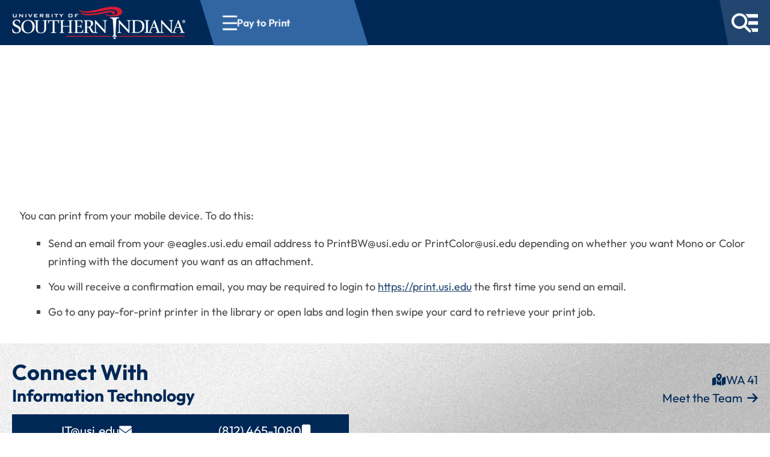

--- FILE ---
content_type: text/html; charset=utf-8
request_url: https://www.usi.edu/it/services/printing/pay-to-print
body_size: 26777
content:

<!doctype html>
<html lang="en-us">

<head>
    <meta charset="utf-8">
    <title>Pay to Print -  University of Southern Indiana</title>
    <link rel="icon" href="/favicon.png" sizes="32x32" type="image/png">
    <meta name="description" content="">
    <meta name="viewport" content="width=device-width, initial-scale=1">
    <meta name="last-modified" content="2025-11-25T13:47:51Z">
    <meta property="article:modified_time" content="2025-11-25T13:47:51Z">

    <!--<link rel="manifest" href="/site.webmanifest">-->
    <link rel="apple-touch-icon" href="/apple-touch-icon.png">
    <!-- Place favicon.ico in the root directory -->
    <link rel="stylesheet" href="/dist/css/main.2f18b94b.css" media="screen">
    <link rel="stylesheet" href="/dist/css/main-small.8fe54e0f.css" media="screen and (min-width:480px)">
    <link rel="stylesheet" href="/dist/css/main-large.425a6c4d.css" media="screen and (min-width:1024px)">
    <link rel="stylesheet" href="/dist/css/print.82451cf7.css" media="print">

    <link rel="canonical" href="https://www.usi.edu/it/services/printing/pay-to-print" />

    
    <link rel="stylesheet" href="/dist/css/subpages2025.05856932.css" media="screen">
    <link rel="stylesheet" href="/dist/css/breadcrumbs2025.15b8a903.css" media="screen">

    <meta name="theme-color" content="#ffffff">
    
</head>

<body class="font-p" data-audience="0">
    


<link rel="stylesheet" href="/dist/css/header2025.afa0c62e.css" />


<div class="contact-modal print:hidden" role="dialog" aria-modal="true" aria-labelledby="contact-modal-title">
    <div class="contact-inside">
        <button id="closeContact" class="contact-close" type="button" aria-label="Close contact form">
            <i class="fa-solid fa-xmark" aria-hidden="true"></i>
        </button>
        <div class="contact-header">
            <div class="contact-icon" aria-hidden="true">
                <i class="fa-regular fa-envelope"></i>
            </div>
            <div class="contact-heading">
                <div class="contact-title" id="contact-modal-title">Contact USI</div>
            </div>
        </div>
        <div class="contact-content"></div>
        <form id="contact-form" novalidate>
            <label class="text-input">
                <span>Your Name</span>
                <input type="text" id="ContactName" name="ContactName" aria-label="Your Name" autocomplete="name" required />
                <div class="invalid-text">Name is required</div>
            </label>
            <label class="text-input">
                <span>Your Email</span>
                <input type="email" aria-label="Your Email" id="ContactEmail" name="ContactEmail" autocomplete="email" required />
                <div class="invalid-text">Email must be valid</div>
            </label>
            <label class="text-input">
                <span>Your Question/Comment</span>
                <textarea aria-label="Your Question/Comment" id="ContactQuestion" name="ContactQuestion" rows="4" autocomplete="off" required></textarea>
                <div class="invalid-text">Question/Comment is required</div>
            </label>
            <label class="hidden text-input group" aria-hidden="true">
                <span>Your Comment</span>
                <input aria-label="Your Comment" id="ContactCaught" name="ContactCaught" tabindex="-1" autocomplete="off" />
            </label>
            <input type="hidden" id="RecipUser" name="RecipUser" value="webserv" />
            <input type="hidden" id="RecipName" name="RecipName" value="USI" />
            <input type="hidden" id="PageName" name="PageName" value="Pay to Print" />
            <input type="hidden" id="PageUrl" name="PageUrl" value="https://www.usi.edu/it/services/printing/pay-to-print" />
            <input type="hidden" id="FormTimestamp" name="FormTimestamp" value="1769625725306" />
            <div id="success" class="contact-feedback" aria-live="polite" role="status"></div>
            <div class="contact-actions">
                <button class="reset-btn" type="reset">Clear</button>
                <button type="submit" id="contact-submit" class="contact-submit">Send</button>
            </div>
        </form>
    </div>
</div>


<header id="main-header" aria-label="Site header">
    <a class="skip-to-content-link print:hidden" href="#main" tabindex="1">Skip to content</a>
    
    <div id="header-bar" class="smooth-transition">
        <div id="headerLogo" class="smooth-transition">
            <a href="/" class="print:hidden">
                <img id="mini-logo" src="/images/minilogo.png?format=webp" alt="Small USI Logo" title="University of Southern Indiana" width="60" height="43" class="print:hidden smooth-transition">
                <img id="main-logo" src="/images/usi-logo-horizontal.png?width=288&height=54&format=webp" alt="USI Logo" title="University of Southern Indiana" class="print:hidden smooth-transition" width="288" height="54">
            </a>
            <img id="print-logo" src="/media/sj5jaunu/usiacad-wdmkstack.png?width=180&height=61&format=webp" alt="USI Logo" title="University of Southern Indiana" class="print:block" width="180" height="61">
        </div>



    <div class="breadcrumbs">
    <button type="button" id="pageNavBtn" class="mobile-hamburger is-visible" aria-expanded="false" aria-controls="pageNav" aria-label="Open section navigation menu for Pay to Print">
            <div aria-hidden="true">
                <span></span>
                <span></span>
                <span></span>
            </div>
            <span id="bcNavName">Pay to Print</span>
        </button>
        <nav id="pageNav" class="hidden" data-root-id="6805" data-page-id="16746" data-root-title="Information Technology">
            <div class="breadcrumb-overlay">
                <div class="breadcrumb-overlay__top">
                    <button type="button" id="breadcrumbMobileBack" class="breadcrumb-overlay__back is-hidden" data-target-id="" aria-hidden="true" tabindex="-1">
                        <i class="fa-solid fa-chevron-left" aria-hidden="true"></i>
                        <span>Back</span>
                    </button>
                    <span id="breadcrumbMobileTitle" class="breadcrumb-overlay__heading" role="heading" aria-level="2">Information Technology Navigation</span>
                    <button type="button" id="pageNavClose" class="breadcrumb-close" aria-label="Close section navigation">
                        <i class="fa-solid fa-xmark" aria-hidden="true"></i>
                    </button>
                </div>
                <div class="breadcrumb-trail" aria-label="Current page trail" id="breadcrumbTrail" data-active-id="16746">
                    <ol class="breadcrumb-trail__list is-active" id="breadcrumbTrailList" data-node-id="16746" data-primary-id="7725">
                            <li data-node-id="6805">
                                <a href="/it" >Information Technology</a>
                            </li>
                            <li data-node-id="7725">
                                <a href="/it/services" >Services</a>
                            </li>
                            <li data-node-id="7874">
                                <a href="/it/services/printing" >Printing</a>
                            </li>
                            <li data-node-id="16746">
                                <a href="/it/services/printing/pay-to-print" { aria_current = page }>Pay to Print</a>
                            </li>
                    </ol>
                    <div class="breadcrumb-trail__templates" hidden>
                            <template data-node-id="6805" data-primary-id="6805">
                                    <li data-node-id="6805">
                                        <a href="/it" { aria_current = page }>Information Technology</a>
                                    </li>
                            </template>
                            <template data-node-id="7581" data-primary-id="7581">
                                    <li data-node-id="6805">
                                        <a href="/it" >Information Technology</a>
                                    </li>
                                    <li data-node-id="7581">
                                        <a href="/it/about" { aria_current = page }>About</a>
                                    </li>
                            </template>
                            <template data-node-id="7707" data-primary-id="7707">
                                    <li data-node-id="6805">
                                        <a href="/it" >Information Technology</a>
                                    </li>
                                    <li data-node-id="7707">
                                        <a href="/it/help-desk" { aria_current = page }>Help Desk</a>
                                    </li>
                            </template>
                            <template data-node-id="7867" data-primary-id="7707">
                                    <li data-node-id="6805">
                                        <a href="/it" >Information Technology</a>
                                    </li>
                                    <li data-node-id="7707">
                                        <a href="/it/help-desk" >Help Desk</a>
                                    </li>
                                    <li data-node-id="7867">
                                        <a href="/it/help-desk/new-students" { aria_current = page }>New Students</a>
                                    </li>
                            </template>
                            <template data-node-id="7871" data-primary-id="7707">
                                    <li data-node-id="6805">
                                        <a href="/it" >Information Technology</a>
                                    </li>
                                    <li data-node-id="7707">
                                        <a href="/it/help-desk" >Help Desk</a>
                                    </li>
                                    <li data-node-id="7867">
                                        <a href="/it/help-desk/new-students" >New Students</a>
                                    </li>
                                    <li data-node-id="7871">
                                        <a href="/it/help-desk/new-students/bringing-a-computer" { aria_current = page }>Bringing a Computer</a>
                                    </li>
                            </template>
                            <template data-node-id="7868" data-primary-id="7707">
                                    <li data-node-id="6805">
                                        <a href="/it" >Information Technology</a>
                                    </li>
                                    <li data-node-id="7707">
                                        <a href="/it/help-desk" >Help Desk</a>
                                    </li>
                                    <li data-node-id="7868">
                                        <a href="/it/help-desk/new-employees" { aria_current = page }>New Employees</a>
                                    </li>
                            </template>
                            <template data-node-id="43148" data-primary-id="7707">
                                    <li data-node-id="6805">
                                        <a href="/it" >Information Technology</a>
                                    </li>
                                    <li data-node-id="7707">
                                        <a href="/it/help-desk" >Help Desk</a>
                                    </li>
                                    <li data-node-id="43148">
                                        <a href="https://services.usi.edu/TDClient/315/Portal/KB/ArticleDet?ID=11511" { aria_current = page }>USI Password</a>
                                    </li>
                            </template>
                            <template data-node-id="7869" data-primary-id="7707">
                                    <li data-node-id="6805">
                                        <a href="/it" >Information Technology</a>
                                    </li>
                                    <li data-node-id="7707">
                                        <a href="/it/help-desk" >Help Desk</a>
                                    </li>
                                    <li data-node-id="7869">
                                        <a href="/it/help-desk/myusi-overview" { aria_current = page }>myUSI Overview</a>
                                    </li>
                            </template>
                            <template data-node-id="9142" data-primary-id="7707">
                                    <li data-node-id="6805">
                                        <a href="/it" >Information Technology</a>
                                    </li>
                                    <li data-node-id="7707">
                                        <a href="/it/help-desk" >Help Desk</a>
                                    </li>
                                    <li data-node-id="9142">
                                        <a href="/it/help-desk/securing-your-account" { aria_current = page }>Securing Your Account</a>
                                    </li>
                            </template>
                            <template data-node-id="8005" data-primary-id="7707">
                                    <li data-node-id="6805">
                                        <a href="/it" >Information Technology</a>
                                    </li>
                                    <li data-node-id="7707">
                                        <a href="/it/help-desk" >Help Desk</a>
                                    </li>
                                    <li data-node-id="8005">
                                        <a href="/it/help-desk/clear-cache" { aria_current = page }>Clear Cache</a>
                                    </li>
                            </template>
                            <template data-node-id="8370" data-primary-id="7707">
                                    <li data-node-id="6805">
                                        <a href="/it" >Information Technology</a>
                                    </li>
                                    <li data-node-id="7707">
                                        <a href="/it/help-desk" >Help Desk</a>
                                    </li>
                                    <li data-node-id="8370">
                                        <a href="/it/help-desk/incognito" { aria_current = page }>Incognito</a>
                                    </li>
                            </template>
                            <template data-node-id="8378" data-primary-id="7707">
                                    <li data-node-id="6805">
                                        <a href="/it" >Information Technology</a>
                                    </li>
                                    <li data-node-id="7707">
                                        <a href="/it/help-desk" >Help Desk</a>
                                    </li>
                                    <li data-node-id="8378">
                                        <a href="/it/help-desk/browser-version" { aria_current = page }>Browser Version</a>
                                    </li>
                            </template>
                            <template data-node-id="8317" data-primary-id="7707">
                                    <li data-node-id="6805">
                                        <a href="/it" >Information Technology</a>
                                    </li>
                                    <li data-node-id="7707">
                                        <a href="/it/help-desk" >Help Desk</a>
                                    </li>
                                    <li data-node-id="8317">
                                        <a href="/it/help-desk/screenshot" { aria_current = page }>Screenshot</a>
                                    </li>
                            </template>
                            <template data-node-id="7724" data-primary-id="7724">
                                    <li data-node-id="6805">
                                        <a href="/it" >Information Technology</a>
                                    </li>
                                    <li data-node-id="7724">
                                        <a href="/it/microsoft-365email" { aria_current = page }>Microsoft 365/Email</a>
                                    </li>
                            </template>
                            <template data-node-id="43149" data-primary-id="7724">
                                    <li data-node-id="6805">
                                        <a href="/it" >Information Technology</a>
                                    </li>
                                    <li data-node-id="7724">
                                        <a href="/it/microsoft-365email" >Microsoft 365/Email</a>
                                    </li>
                                    <li data-node-id="43149">
                                        <a href="https://services.usi.edu/TDClient/315/Portal/KB/ArticleDet?ID=9762&amp;SIDs=1031" { aria_current = page }>Microsoft 365 on Your Personal...</a>
                                    </li>
                            </template>
                            <template data-node-id="7732" data-primary-id="7724">
                                    <li data-node-id="6805">
                                        <a href="/it" >Information Technology</a>
                                    </li>
                                    <li data-node-id="7724">
                                        <a href="/it/microsoft-365email" >Microsoft 365/Email</a>
                                    </li>
                                    <li data-node-id="7732">
                                        <a href="/it/microsoft-365email/word" { aria_current = page }>Word</a>
                                    </li>
                            </template>
                            <template data-node-id="7733" data-primary-id="7724">
                                    <li data-node-id="6805">
                                        <a href="/it" >Information Technology</a>
                                    </li>
                                    <li data-node-id="7724">
                                        <a href="/it/microsoft-365email" >Microsoft 365/Email</a>
                                    </li>
                                    <li data-node-id="7733">
                                        <a href="/it/microsoft-365email/excel" { aria_current = page }>Excel</a>
                                    </li>
                            </template>
                            <template data-node-id="7734" data-primary-id="7724">
                                    <li data-node-id="6805">
                                        <a href="/it" >Information Technology</a>
                                    </li>
                                    <li data-node-id="7724">
                                        <a href="/it/microsoft-365email" >Microsoft 365/Email</a>
                                    </li>
                                    <li data-node-id="7734">
                                        <a href="/it/microsoft-365email/powerpoint" { aria_current = page }>PowerPoint</a>
                                    </li>
                            </template>
                            <template data-node-id="7818" data-primary-id="7724">
                                    <li data-node-id="6805">
                                        <a href="/it" >Information Technology</a>
                                    </li>
                                    <li data-node-id="7724">
                                        <a href="/it/microsoft-365email" >Microsoft 365/Email</a>
                                    </li>
                                    <li data-node-id="7818">
                                        <a href="/it/microsoft-365email/publisher" { aria_current = page }>Publisher</a>
                                    </li>
                            </template>
                            <template data-node-id="7819" data-primary-id="7724">
                                    <li data-node-id="6805">
                                        <a href="/it" >Information Technology</a>
                                    </li>
                                    <li data-node-id="7724">
                                        <a href="/it/microsoft-365email" >Microsoft 365/Email</a>
                                    </li>
                                    <li data-node-id="7819">
                                        <a href="/it/microsoft-365email/access" { aria_current = page }>Access</a>
                                    </li>
                            </template>
                            <template data-node-id="7820" data-primary-id="7724">
                                    <li data-node-id="6805">
                                        <a href="/it" >Information Technology</a>
                                    </li>
                                    <li data-node-id="7724">
                                        <a href="/it/microsoft-365email" >Microsoft 365/Email</a>
                                    </li>
                                    <li data-node-id="7820">
                                        <a href="/it/microsoft-365email/onenote" { aria_current = page }>OneNote</a>
                                    </li>
                            </template>
                            <template data-node-id="7821" data-primary-id="7724">
                                    <li data-node-id="6805">
                                        <a href="/it" >Information Technology</a>
                                    </li>
                                    <li data-node-id="7724">
                                        <a href="/it/microsoft-365email" >Microsoft 365/Email</a>
                                    </li>
                                    <li data-node-id="7821">
                                        <a href="/it/microsoft-365email/onedrive" { aria_current = page }>OneDrive</a>
                                    </li>
                            </template>
                            <template data-node-id="7729" data-primary-id="7724">
                                    <li data-node-id="6805">
                                        <a href="/it" >Information Technology</a>
                                    </li>
                                    <li data-node-id="7724">
                                        <a href="/it/microsoft-365email" >Microsoft 365/Email</a>
                                    </li>
                                    <li data-node-id="7729">
                                        <a href="/it/microsoft-365email/microsoft-teams" { aria_current = page }>Microsoft Teams</a>
                                    </li>
                            </template>
                            <template data-node-id="8289" data-primary-id="7724">
                                    <li data-node-id="6805">
                                        <a href="/it" >Information Technology</a>
                                    </li>
                                    <li data-node-id="7724">
                                        <a href="/it/microsoft-365email" >Microsoft 365/Email</a>
                                    </li>
                                    <li data-node-id="8289">
                                        <a href="/it/microsoft-365email/email-faqs" { aria_current = page }>Email FAQs</a>
                                    </li>
                            </template>
                            <template data-node-id="8290" data-primary-id="7724">
                                    <li data-node-id="6805">
                                        <a href="/it" >Information Technology</a>
                                    </li>
                                    <li data-node-id="7724">
                                        <a href="/it/microsoft-365email" >Microsoft 365/Email</a>
                                    </li>
                                    <li data-node-id="8290">
                                        <a href="/it/microsoft-365email/file-storagesharing" { aria_current = page }>File Storage/Sharing</a>
                                    </li>
                            </template>
                            <template data-node-id="27736" data-primary-id="7724">
                                    <li data-node-id="6805">
                                        <a href="/it" >Information Technology</a>
                                    </li>
                                    <li data-node-id="7724">
                                        <a href="/it/microsoft-365email" >Microsoft 365/Email</a>
                                    </li>
                                    <li data-node-id="27736">
                                        <a href="/it/microsoft-365email/import-university-calendar" { aria_current = page }>Import University Calendar</a>
                                    </li>
                            </template>
                            <template data-node-id="7726" data-primary-id="7726">
                                    <li data-node-id="6805">
                                        <a href="/it" >Information Technology</a>
                                    </li>
                                    <li data-node-id="7726">
                                        <a href="/it/internetwifi" { aria_current = page }>Internet/WiFi</a>
                                    </li>
                            </template>
                            <template data-node-id="8018" data-primary-id="7726">
                                    <li data-node-id="6805">
                                        <a href="/it" >Information Technology</a>
                                    </li>
                                    <li data-node-id="7726">
                                        <a href="/it/internetwifi" >Internet/WiFi</a>
                                    </li>
                                    <li data-node-id="8018">
                                        <a href="/it/internetwifi/wireless-networking-information" { aria_current = page }>Wireless Networking Information</a>
                                    </li>
                            </template>
                            <template data-node-id="8011" data-primary-id="7726">
                                    <li data-node-id="6805">
                                        <a href="/it" >Information Technology</a>
                                    </li>
                                    <li data-node-id="7726">
                                        <a href="/it/internetwifi" >Internet/WiFi</a>
                                    </li>
                                    <li data-node-id="8011">
                                        <a href="/it/internetwifi/manage-device-registrations" { aria_current = page }>Manage Device Registrations</a>
                                    </li>
                            </template>
                            <template data-node-id="8017" data-primary-id="7726">
                                    <li data-node-id="6805">
                                        <a href="/it" >Information Technology</a>
                                    </li>
                                    <li data-node-id="7726">
                                        <a href="/it/internetwifi" >Internet/WiFi</a>
                                    </li>
                                    <li data-node-id="8017">
                                        <a href="/it/internetwifi/mac-address" { aria_current = page }>MAC Address</a>
                                    </li>
                            </template>
                            <template data-node-id="8002" data-primary-id="7726">
                                    <li data-node-id="6805">
                                        <a href="/it" >Information Technology</a>
                                    </li>
                                    <li data-node-id="7726">
                                        <a href="/it/internetwifi" >Internet/WiFi</a>
                                    </li>
                                    <li data-node-id="8002">
                                        <a href="/it/internetwifi/remote-access" { aria_current = page }>Remote Access</a>
                                    </li>
                            </template>
                            <template data-node-id="8013" data-primary-id="7726">
                                    <li data-node-id="6805">
                                        <a href="/it" >Information Technology</a>
                                    </li>
                                    <li data-node-id="7726">
                                        <a href="/it/internetwifi" >Internet/WiFi</a>
                                    </li>
                                    <li data-node-id="8013">
                                        <a href="/it/internetwifi/eduroam" { aria_current = page }>Eduroam</a>
                                    </li>
                            </template>
                            <template data-node-id="42402" data-primary-id="7726">
                                    <li data-node-id="6805">
                                        <a href="/it" >Information Technology</a>
                                    </li>
                                    <li data-node-id="7726">
                                        <a href="/it/internetwifi" >Internet/WiFi</a>
                                    </li>
                                    <li data-node-id="8013">
                                        <a href="/it/internetwifi/eduroam" >Eduroam</a>
                                    </li>
                                    <li data-node-id="42402">
                                        <a href="/it/internetwifi/eduroam/windows" { aria_current = page }>Windows</a>
                                    </li>
                            </template>
                            <template data-node-id="42425" data-primary-id="7726">
                                    <li data-node-id="6805">
                                        <a href="/it" >Information Technology</a>
                                    </li>
                                    <li data-node-id="7726">
                                        <a href="/it/internetwifi" >Internet/WiFi</a>
                                    </li>
                                    <li data-node-id="8013">
                                        <a href="/it/internetwifi/eduroam" >Eduroam</a>
                                    </li>
                                    <li data-node-id="42425">
                                        <a href="/it/internetwifi/eduroam/macos" { aria_current = page }>macOS</a>
                                    </li>
                            </template>
                            <template data-node-id="42444" data-primary-id="7726">
                                    <li data-node-id="6805">
                                        <a href="/it" >Information Technology</a>
                                    </li>
                                    <li data-node-id="7726">
                                        <a href="/it/internetwifi" >Internet/WiFi</a>
                                    </li>
                                    <li data-node-id="8013">
                                        <a href="/it/internetwifi/eduroam" >Eduroam</a>
                                    </li>
                                    <li data-node-id="42444">
                                        <a href="/it/internetwifi/eduroam/ios" { aria_current = page }>iOS</a>
                                    </li>
                            </template>
                            <template data-node-id="42448" data-primary-id="7726">
                                    <li data-node-id="6805">
                                        <a href="/it" >Information Technology</a>
                                    </li>
                                    <li data-node-id="7726">
                                        <a href="/it/internetwifi" >Internet/WiFi</a>
                                    </li>
                                    <li data-node-id="8013">
                                        <a href="/it/internetwifi/eduroam" >Eduroam</a>
                                    </li>
                                    <li data-node-id="42448">
                                        <a href="/it/internetwifi/eduroam/android" { aria_current = page }>Android</a>
                                    </li>
                            </template>
                            <template data-node-id="42449" data-primary-id="7726">
                                    <li data-node-id="6805">
                                        <a href="/it" >Information Technology</a>
                                    </li>
                                    <li data-node-id="7726">
                                        <a href="/it/internetwifi" >Internet/WiFi</a>
                                    </li>
                                    <li data-node-id="8013">
                                        <a href="/it/internetwifi/eduroam" >Eduroam</a>
                                    </li>
                                    <li data-node-id="42449">
                                        <a href="/it/internetwifi/eduroam/chromebooks" { aria_current = page }>Chromebooks</a>
                                    </li>
                            </template>
                            <template data-node-id="7725" data-primary-id="7725">
                                    <li data-node-id="6805">
                                        <a href="/it" >Information Technology</a>
                                    </li>
                                    <li data-node-id="7725">
                                        <a href="/it/services" { aria_current = page }>Services</a>
                                    </li>
                            </template>
                            <template data-node-id="7873" data-primary-id="7725">
                                    <li data-node-id="6805">
                                        <a href="/it" >Information Technology</a>
                                    </li>
                                    <li data-node-id="7725">
                                        <a href="/it/services" >Services</a>
                                    </li>
                                    <li data-node-id="7873">
                                        <a href="/it/services/computer-labs" { aria_current = page }>Computer Labs</a>
                                    </li>
                            </template>
                            <template data-node-id="8536" data-primary-id="7725">
                                    <li data-node-id="6805">
                                        <a href="/it" >Information Technology</a>
                                    </li>
                                    <li data-node-id="7725">
                                        <a href="/it/services" >Services</a>
                                    </li>
                                    <li data-node-id="7873">
                                        <a href="/it/services/computer-labs" >Computer Labs</a>
                                    </li>
                                    <li data-node-id="8536">
                                        <a href="/it/services/computer-labs/lab-locations-hours" { aria_current = page }>Lab Locations &amp; Hours</a>
                                    </li>
                            </template>
                            <template data-node-id="8545" data-primary-id="7725">
                                    <li data-node-id="6805">
                                        <a href="/it" >Information Technology</a>
                                    </li>
                                    <li data-node-id="7725">
                                        <a href="/it/services" >Services</a>
                                    </li>
                                    <li data-node-id="7873">
                                        <a href="/it/services/computer-labs" >Computer Labs</a>
                                    </li>
                                    <li data-node-id="8545">
                                        <a href="/it/services/computer-labs/lab-rules" { aria_current = page }>Lab Rules</a>
                                    </li>
                            </template>
                            <template data-node-id="7874" data-primary-id="7725">
                                    <li data-node-id="6805">
                                        <a href="/it" >Information Technology</a>
                                    </li>
                                    <li data-node-id="7725">
                                        <a href="/it/services" >Services</a>
                                    </li>
                                    <li data-node-id="7874">
                                        <a href="/it/services/printing" { aria_current = page }>Printing</a>
                                    </li>
                            </template>
                            <template data-node-id="58035" data-primary-id="7725">
                                    <li data-node-id="6805">
                                        <a href="/it" >Information Technology</a>
                                    </li>
                                    <li data-node-id="7725">
                                        <a href="/it/services" >Services</a>
                                    </li>
                                    <li data-node-id="7874">
                                        <a href="/it/services/printing" >Printing</a>
                                    </li>
                                    <li data-node-id="58035">
                                        <a href="/it/services/printing/uniprint" { aria_current = page }>Uniprint</a>
                                    </li>
                            </template>
                            <template data-node-id="8566" data-primary-id="7725">
                                    <li data-node-id="6805">
                                        <a href="/it" >Information Technology</a>
                                    </li>
                                    <li data-node-id="7725">
                                        <a href="/it/services" >Services</a>
                                    </li>
                                    <li data-node-id="7874">
                                        <a href="/it/services/printing" >Printing</a>
                                    </li>
                                    <li data-node-id="8566">
                                        <a href="/it/services/printing/printing-locations" { aria_current = page }>Printing Locations</a>
                                    </li>
                            </template>
                            <template data-node-id="8569" data-primary-id="7725">
                                    <li data-node-id="6805">
                                        <a href="/it" >Information Technology</a>
                                    </li>
                                    <li data-node-id="7725">
                                        <a href="/it/services" >Services</a>
                                    </li>
                                    <li data-node-id="7874">
                                        <a href="/it/services/printing" >Printing</a>
                                    </li>
                                    <li data-node-id="8569">
                                        <a href="/it/services/printing/flex-money" { aria_current = page }>Flex Money</a>
                                    </li>
                            </template>
                            <template data-node-id="16746" data-primary-id="7725">
                                    <li data-node-id="6805">
                                        <a href="/it" >Information Technology</a>
                                    </li>
                                    <li data-node-id="7725">
                                        <a href="/it/services" >Services</a>
                                    </li>
                                    <li data-node-id="7874">
                                        <a href="/it/services/printing" >Printing</a>
                                    </li>
                                    <li data-node-id="16746">
                                        <a href="/it/services/printing/pay-to-print" { aria_current = page }>Pay to Print</a>
                                    </li>
                            </template>
                            <template data-node-id="8284" data-primary-id="7725">
                                    <li data-node-id="6805">
                                        <a href="/it" >Information Technology</a>
                                    </li>
                                    <li data-node-id="7725">
                                        <a href="/it/services" >Services</a>
                                    </li>
                                    <li data-node-id="8284">
                                        <a href="/it/services/audiovideo" { aria_current = page }>Audio/Video</a>
                                    </li>
                            </template>
                            <template data-node-id="7987" data-primary-id="7725">
                                    <li data-node-id="6805">
                                        <a href="/it" >Information Technology</a>
                                    </li>
                                    <li data-node-id="7725">
                                        <a href="/it/services" >Services</a>
                                    </li>
                                    <li data-node-id="7987">
                                        <a href="/it/services/telephone" { aria_current = page }>Telephone</a>
                                    </li>
                            </template>
                            <template data-node-id="7723" data-primary-id="7723">
                                    <li data-node-id="6805">
                                        <a href="/it" >Information Technology</a>
                                    </li>
                                    <li data-node-id="7723">
                                        <a href="/it/learning-tools" { aria_current = page }>Learning Tools</a>
                                    </li>
                            </template>
                            <template data-node-id="7631" data-primary-id="7723">
                                    <li data-node-id="6805">
                                        <a href="/it" >Information Technology</a>
                                    </li>
                                    <li data-node-id="7723">
                                        <a href="/it/learning-tools" >Learning Tools</a>
                                    </li>
                                    <li data-node-id="7631">
                                        <a href="/it/learning-tools/blackboard" { aria_current = page }>Blackboard</a>
                                    </li>
                            </template>
                            <template data-node-id="7632" data-primary-id="7723">
                                    <li data-node-id="6805">
                                        <a href="/it" >Information Technology</a>
                                    </li>
                                    <li data-node-id="7723">
                                        <a href="/it/learning-tools" >Learning Tools</a>
                                    </li>
                                    <li data-node-id="7631">
                                        <a href="/it/learning-tools/blackboard" >Blackboard</a>
                                    </li>
                                    <li data-node-id="7632">
                                        <a href="/it/learning-tools/blackboard/student-faqs" { aria_current = page }>Student FAQs</a>
                                    </li>
                            </template>
                            <template data-node-id="7633" data-primary-id="7723">
                                    <li data-node-id="6805">
                                        <a href="/it" >Information Technology</a>
                                    </li>
                                    <li data-node-id="7723">
                                        <a href="/it/learning-tools" >Learning Tools</a>
                                    </li>
                                    <li data-node-id="7631">
                                        <a href="/it/learning-tools/blackboard" >Blackboard</a>
                                    </li>
                                    <li data-node-id="7633">
                                        <a href="/it/learning-tools/blackboard/faculty-faqs" { aria_current = page }>Faculty FAQs</a>
                                    </li>
                            </template>
                            <template data-node-id="7634" data-primary-id="7723">
                                    <li data-node-id="6805">
                                        <a href="/it" >Information Technology</a>
                                    </li>
                                    <li data-node-id="7723">
                                        <a href="/it/learning-tools" >Learning Tools</a>
                                    </li>
                                    <li data-node-id="7631">
                                        <a href="/it/learning-tools/blackboard" >Blackboard</a>
                                    </li>
                                    <li data-node-id="7634">
                                        <a href="/it/learning-tools/blackboard/troubleshooting" { aria_current = page }>Troubleshooting</a>
                                    </li>
                            </template>
                            <template data-node-id="7728" data-primary-id="7723">
                                    <li data-node-id="6805">
                                        <a href="/it" >Information Technology</a>
                                    </li>
                                    <li data-node-id="7723">
                                        <a href="/it/learning-tools" >Learning Tools</a>
                                    </li>
                                    <li data-node-id="7728">
                                        <a href="/it/learning-tools/zoom" { aria_current = page }>Zoom</a>
                                    </li>
                            </template>
                            <template data-node-id="8282" data-primary-id="8282">
                                    <li data-node-id="6805">
                                        <a href="/it" >Information Technology</a>
                                    </li>
                                    <li data-node-id="8282">
                                        <a href="/it/security" { aria_current = page }>Security</a>
                                    </li>
                            </template>
                            <template data-node-id="7630" data-primary-id="8282">
                                    <li data-node-id="6805">
                                        <a href="/it" >Information Technology</a>
                                    </li>
                                    <li data-node-id="8282">
                                        <a href="/it/security" >Security</a>
                                    </li>
                                    <li data-node-id="7630">
                                        <a href="/it/security/multifactor-authentication" { aria_current = page }>Multifactor Authentication</a>
                                    </li>
                            </template>
                            <template data-node-id="7706" data-primary-id="8282">
                                    <li data-node-id="6805">
                                        <a href="/it" >Information Technology</a>
                                    </li>
                                    <li data-node-id="8282">
                                        <a href="/it/security" >Security</a>
                                    </li>
                                    <li data-node-id="7630">
                                        <a href="/it/security/multifactor-authentication" >Multifactor Authentication</a>
                                    </li>
                                    <li data-node-id="7706">
                                        <a href="/it/security/multifactor-authentication/okta-verify" { aria_current = page }>Okta Verify</a>
                                    </li>
                            </template>
                            <template data-node-id="7893" data-primary-id="8282">
                                    <li data-node-id="6805">
                                        <a href="/it" >Information Technology</a>
                                    </li>
                                    <li data-node-id="8282">
                                        <a href="/it/security" >Security</a>
                                    </li>
                                    <li data-node-id="7630">
                                        <a href="/it/security/multifactor-authentication" >Multifactor Authentication</a>
                                    </li>
                                    <li data-node-id="7893">
                                        <a href="/it/security/multifactor-authentication/usb-security-key" { aria_current = page }>USB Security Key</a>
                                    </li>
                            </template>
                            <template data-node-id="7896" data-primary-id="8282">
                                    <li data-node-id="6805">
                                        <a href="/it" >Information Technology</a>
                                    </li>
                                    <li data-node-id="8282">
                                        <a href="/it/security" >Security</a>
                                    </li>
                                    <li data-node-id="7630">
                                        <a href="/it/security/multifactor-authentication" >Multifactor Authentication</a>
                                    </li>
                                    <li data-node-id="7893">
                                        <a href="/it/security/multifactor-authentication/usb-security-key" >USB Security Key</a>
                                    </li>
                                    <li data-node-id="7896">
                                        <a href="/it/security/multifactor-authentication/usb-security-key/usb-security-key-info" { aria_current = page }>USB Security Key Info</a>
                                    </li>
                            </template>
                            <template data-node-id="17048" data-primary-id="8282">
                                    <li data-node-id="6805">
                                        <a href="/it" >Information Technology</a>
                                    </li>
                                    <li data-node-id="8282">
                                        <a href="/it/security" >Security</a>
                                    </li>
                                    <li data-node-id="7630">
                                        <a href="/it/security/multifactor-authentication" >Multifactor Authentication</a>
                                    </li>
                                    <li data-node-id="7893">
                                        <a href="/it/security/multifactor-authentication/usb-security-key" >USB Security Key</a>
                                    </li>
                                    <li data-node-id="17048">
                                        <a href="/it/security/multifactor-authentication/usb-security-key/enrolling-mfa-security-key-with-microsoft-login" { aria_current = page }>Enrolling MFA Security Key with...</a>
                                    </li>
                            </template>
                            <template data-node-id="7906" data-primary-id="8282">
                                    <li data-node-id="6805">
                                        <a href="/it" >Information Technology</a>
                                    </li>
                                    <li data-node-id="8282">
                                        <a href="/it/security" >Security</a>
                                    </li>
                                    <li data-node-id="7630">
                                        <a href="/it/security/multifactor-authentication" >Multifactor Authentication</a>
                                    </li>
                                    <li data-node-id="7906">
                                        <a href="/it/security/multifactor-authentication/google-authenticator" { aria_current = page }>Google Authenticator</a>
                                    </li>
                            </template>
                            <template data-node-id="17057" data-primary-id="8282">
                                    <li data-node-id="6805">
                                        <a href="/it" >Information Technology</a>
                                    </li>
                                    <li data-node-id="8282">
                                        <a href="/it/security" >Security</a>
                                    </li>
                                    <li data-node-id="7630">
                                        <a href="/it/security/multifactor-authentication" >Multifactor Authentication</a>
                                    </li>
                                    <li data-node-id="17057">
                                        <a href="/it/security/multifactor-authentication/new-device" { aria_current = page }>New Device</a>
                                    </li>
                            </template>
                            <template data-node-id="43241" data-primary-id="8282">
                                    <li data-node-id="6805">
                                        <a href="/it" >Information Technology</a>
                                    </li>
                                    <li data-node-id="8282">
                                        <a href="/it/security" >Security</a>
                                    </li>
                                    <li data-node-id="7630">
                                        <a href="/it/security/multifactor-authentication" >Multifactor Authentication</a>
                                    </li>
                                    <li data-node-id="43241">
                                        <a href="https://services.usi.edu/TDClient/315/Portal/KB/ArticleDet?ID=9922&amp;SIDs=1030" { aria_current = page }>Add or Change</a>
                                    </li>
                            </template>
                            <template data-node-id="7860" data-primary-id="8282">
                                    <li data-node-id="6805">
                                        <a href="/it" >Information Technology</a>
                                    </li>
                                    <li data-node-id="8282">
                                        <a href="/it/security" >Security</a>
                                    </li>
                                    <li data-node-id="7860">
                                        <a href="/it/security/information-security-policy" { aria_current = page }>Information Security Policy</a>
                                    </li>
                            </template>
                            <template data-node-id="46055" data-primary-id="8282">
                                    <li data-node-id="6805">
                                        <a href="/it" >Information Technology</a>
                                    </li>
                                    <li data-node-id="8282">
                                        <a href="/it/security" >Security</a>
                                    </li>
                                    <li data-node-id="7860">
                                        <a href="/it/security/information-security-policy" >Information Security Policy</a>
                                    </li>
                                    <li data-node-id="46055">
                                        <a href="/it/security/information-security-policy/it-security-training-program" { aria_current = page }>IT Security Training Program</a>
                                    </li>
                            </template>
                            <template data-node-id="27709" data-primary-id="8282">
                                    <li data-node-id="6805">
                                        <a href="/it" >Information Technology</a>
                                    </li>
                                    <li data-node-id="8282">
                                        <a href="/it/security" >Security</a>
                                    </li>
                                    <li data-node-id="7860">
                                        <a href="/it/security/information-security-policy" >Information Security Policy</a>
                                    </li>
                                    <li data-node-id="27709">
                                        <a href="/it/security/information-security-policy/change-management" { aria_current = page }>Change Management</a>
                                    </li>
                            </template>
                            <template data-node-id="8176" data-primary-id="8282">
                                    <li data-node-id="6805">
                                        <a href="/it" >Information Technology</a>
                                    </li>
                                    <li data-node-id="8282">
                                        <a href="/it/security" >Security</a>
                                    </li>
                                    <li data-node-id="7860">
                                        <a href="/it/security/information-security-policy" >Information Security Policy</a>
                                    </li>
                                    <li data-node-id="8176">
                                        <a href="/it/security/information-security-policy/vpn-policy" { aria_current = page }>VPN Policy</a>
                                    </li>
                            </template>
                            <template data-node-id="8177" data-primary-id="8282">
                                    <li data-node-id="6805">
                                        <a href="/it" >Information Technology</a>
                                    </li>
                                    <li data-node-id="8282">
                                        <a href="/it/security" >Security</a>
                                    </li>
                                    <li data-node-id="7860">
                                        <a href="/it/security/information-security-policy" >Information Security Policy</a>
                                    </li>
                                    <li data-node-id="8177">
                                        <a href="/it/security/information-security-policy/data-communications-computer-use" { aria_current = page }>Data Communications &amp; Computer Use</a>
                                    </li>
                            </template>
                            <template data-node-id="8178" data-primary-id="8282">
                                    <li data-node-id="6805">
                                        <a href="/it" >Information Technology</a>
                                    </li>
                                    <li data-node-id="8282">
                                        <a href="/it/security" >Security</a>
                                    </li>
                                    <li data-node-id="7860">
                                        <a href="/it/security/information-security-policy" >Information Security Policy</a>
                                    </li>
                                    <li data-node-id="8178">
                                        <a href="/it/security/information-security-policy/usi-mobile-policy" { aria_current = page }>USI Mobile Policy</a>
                                    </li>
                            </template>
                            <template data-node-id="8179" data-primary-id="8282">
                                    <li data-node-id="6805">
                                        <a href="/it" >Information Technology</a>
                                    </li>
                                    <li data-node-id="8282">
                                        <a href="/it/security" >Security</a>
                                    </li>
                                    <li data-node-id="7860">
                                        <a href="/it/security/information-security-policy" >Information Security Policy</a>
                                    </li>
                                    <li data-node-id="8179">
                                        <a href="/it/security/information-security-policy/copyright-infringement" { aria_current = page }>Copyright Infringement</a>
                                    </li>
                            </template>
                            <template data-node-id="8180" data-primary-id="8282">
                                    <li data-node-id="6805">
                                        <a href="/it" >Information Technology</a>
                                    </li>
                                    <li data-node-id="8282">
                                        <a href="/it/security" >Security</a>
                                    </li>
                                    <li data-node-id="7860">
                                        <a href="/it/security/information-security-policy" >Information Security Policy</a>
                                    </li>
                                    <li data-node-id="8180">
                                        <a href="/it/security/information-security-policy/peer-to-peer" { aria_current = page }>Peer-to-Peer</a>
                                    </li>
                            </template>
                            <template data-node-id="8181" data-primary-id="8282">
                                    <li data-node-id="6805">
                                        <a href="/it" >Information Technology</a>
                                    </li>
                                    <li data-node-id="8282">
                                        <a href="/it/security" >Security</a>
                                    </li>
                                    <li data-node-id="7860">
                                        <a href="/it/security/information-security-policy" >Information Security Policy</a>
                                    </li>
                                    <li data-node-id="8181">
                                        <a href="/it/security/information-security-policy/acceptable-use-violation" { aria_current = page }>Acceptable Use Violation</a>
                                    </li>
                            </template>
                            <template data-node-id="8182" data-primary-id="8282">
                                    <li data-node-id="6805">
                                        <a href="/it" >Information Technology</a>
                                    </li>
                                    <li data-node-id="8282">
                                        <a href="/it/security" >Security</a>
                                    </li>
                                    <li data-node-id="7860">
                                        <a href="/it/security/information-security-policy" >Information Security Policy</a>
                                    </li>
                                    <li data-node-id="8182">
                                        <a href="/it/security/information-security-policy/data-security" { aria_current = page }>Data Security</a>
                                    </li>
                            </template>
                            <template data-node-id="17037" data-primary-id="8282">
                                    <li data-node-id="6805">
                                        <a href="/it" >Information Technology</a>
                                    </li>
                                    <li data-node-id="8282">
                                        <a href="/it/security" >Security</a>
                                    </li>
                                    <li data-node-id="7860">
                                        <a href="/it/security/information-security-policy" >Information Security Policy</a>
                                    </li>
                                    <li data-node-id="17037">
                                        <a href="/it/security/information-security-policy/email-retention-policy" { aria_current = page }>Email Retention Policy</a>
                                    </li>
                            </template>
                            <template data-node-id="8283" data-primary-id="8282">
                                    <li data-node-id="6805">
                                        <a href="/it" >Information Technology</a>
                                    </li>
                                    <li data-node-id="8282">
                                        <a href="/it/security" >Security</a>
                                    </li>
                                    <li data-node-id="8283">
                                        <a href="/it/security/soc" { aria_current = page }>SOC</a>
                                    </li>
                            </template>
                            <template data-node-id="46310" data-primary-id="46310">
                                    <li data-node-id="6805">
                                        <a href="/it" >Information Technology</a>
                                    </li>
                                    <li data-node-id="46310">
                                        <a href="/it/strategic-planning" { aria_current = page }>Strategic Planning</a>
                                    </li>
                            </template>
                            <template data-node-id="42505" data-primary-id="42505">
                                    <li data-node-id="6805">
                                        <a href="/it" >Information Technology</a>
                                    </li>
                                    <li data-node-id="42505">
                                        <a href="/it/blackboard-learn-ultra-upgrade" { aria_current = page }>Blackboard Learn Ultra Upgrade</a>
                                    </li>
                            </template>
                    </div>
                </div>
                <div class="breadcrumb-overlay__divider" aria-hidden="true"></div>
                <div class="breadcrumb-mobile" id="breadcrumbMobile" aria-live="polite">
                    <div class="breadcrumb-mobile__scroll">
                        <div class="breadcrumb-mobile__panel is-active" data-panel-id="primary" data-parent-id="" data-panel-title="Information Technology Navigation">
                            <ul class="breadcrumb-mobile__list">

                                    <li class="breadcrumb-mobile__item">
                                        <a class="breadcrumb-mobile__link " href="/it" data-target-id="6805" data-primary-id="6805" data-has-children="false" >
                                            <span>Information Technology</span>
                                        </a>
                                    </li>

                                    <li class="breadcrumb-mobile__item">
                                            <a class="breadcrumb-mobile__link " href="/it/about" data-target-id="7581" data-primary-id="7581" data-has-children="false" >
                                                <span>About</span>
                                            </a>
                                    </li>
                                    <li class="breadcrumb-mobile__item">
                                            <button type="button" class="breadcrumb-mobile__button " data-target-id="7707" data-primary-id="7707" data-has-children="true">
                                                <span>Help Desk</span>
                                                <i class="fa-solid fa-chevron-right" aria-hidden="true"></i>
                                            </button>
                                    </li>
                                    <li class="breadcrumb-mobile__item">
                                            <button type="button" class="breadcrumb-mobile__button " data-target-id="7724" data-primary-id="7724" data-has-children="true">
                                                <span>Microsoft 365/Email</span>
                                                <i class="fa-solid fa-chevron-right" aria-hidden="true"></i>
                                            </button>
                                    </li>
                                    <li class="breadcrumb-mobile__item">
                                            <button type="button" class="breadcrumb-mobile__button " data-target-id="7726" data-primary-id="7726" data-has-children="true">
                                                <span>Internet/WiFi</span>
                                                <i class="fa-solid fa-chevron-right" aria-hidden="true"></i>
                                            </button>
                                    </li>
                                    <li class="breadcrumb-mobile__item">
                                            <button type="button" class="breadcrumb-mobile__button is-current" data-target-id="7725" data-primary-id="7725" data-has-children="true">
                                                <span>Services</span>
                                                <i class="fa-solid fa-chevron-right" aria-hidden="true"></i>
                                            </button>
                                    </li>
                                    <li class="breadcrumb-mobile__item">
                                            <button type="button" class="breadcrumb-mobile__button " data-target-id="7723" data-primary-id="7723" data-has-children="true">
                                                <span>Learning Tools</span>
                                                <i class="fa-solid fa-chevron-right" aria-hidden="true"></i>
                                            </button>
                                    </li>
                                    <li class="breadcrumb-mobile__item">
                                            <button type="button" class="breadcrumb-mobile__button " data-target-id="8282" data-primary-id="8282" data-has-children="true">
                                                <span>Security</span>
                                                <i class="fa-solid fa-chevron-right" aria-hidden="true"></i>
                                            </button>
                                    </li>
                                    <li class="breadcrumb-mobile__item">
                                            <a class="breadcrumb-mobile__link " href="/it/strategic-planning" data-target-id="46310" data-primary-id="46310" data-has-children="false" >
                                                <span>Strategic Planning</span>
                                            </a>
                                    </li>
                                    <li class="breadcrumb-mobile__item">
                                            <a class="breadcrumb-mobile__link " href="/it/blackboard-learn-ultra-upgrade" data-target-id="42505" data-primary-id="42505" data-has-children="false" >
                                                <span>Blackboard Learn Ultra Upgrade</span>
                                            </a>
                                    </li>
                            </ul>
                        </div>

                            <div class="breadcrumb-mobile__panel" data-panel-id="7707" data-parent-id="primary" data-panel-title="Help Desk" data-primary-id="7707" hidden>
                                <ul class="breadcrumb-mobile__list">
                                        <li class="breadcrumb-mobile__item">
                                            <a class="breadcrumb-mobile__link" href="/it/help-desk">
                                                <span>Visit Help Desk</span>
                                            </a>
                                        </li>

                                            <li class="breadcrumb-mobile__item">
                                                    <button type="button" class="breadcrumb-mobile__button " data-target-id="7867" data-primary-id="7707" data-has-children="true">
                                                        <span>New Students</span>
                                                        <i class="fa-solid fa-chevron-right" aria-hidden="true"></i>
                                                    </button>
                                            </li>
                                            <li class="breadcrumb-mobile__item">
                                                    <a class="breadcrumb-mobile__link " href="/it/help-desk/new-employees" >
                                                        <span>New Employees</span>
                                                    </a>
                                            </li>
                                            <li class="breadcrumb-mobile__item">
                                                    <a class="breadcrumb-mobile__link " href="https://services.usi.edu/TDClient/315/Portal/KB/ArticleDet?ID=11511" >
                                                        <span>USI Password</span>
                                                    </a>
                                            </li>
                                            <li class="breadcrumb-mobile__item">
                                                    <a class="breadcrumb-mobile__link " href="/it/help-desk/myusi-overview" >
                                                        <span>myUSI Overview</span>
                                                    </a>
                                            </li>
                                            <li class="breadcrumb-mobile__item">
                                                    <a class="breadcrumb-mobile__link " href="/it/help-desk/securing-your-account" >
                                                        <span>Securing Your Account</span>
                                                    </a>
                                            </li>
                                            <li class="breadcrumb-mobile__item">
                                                    <a class="breadcrumb-mobile__link " href="/it/help-desk/clear-cache" >
                                                        <span>Clear Cache</span>
                                                    </a>
                                            </li>
                                            <li class="breadcrumb-mobile__item">
                                                    <a class="breadcrumb-mobile__link " href="/it/help-desk/incognito" >
                                                        <span>Incognito</span>
                                                    </a>
                                            </li>
                                            <li class="breadcrumb-mobile__item">
                                                    <a class="breadcrumb-mobile__link " href="/it/help-desk/browser-version" >
                                                        <span>Browser Version</span>
                                                    </a>
                                            </li>
                                            <li class="breadcrumb-mobile__item">
                                                    <a class="breadcrumb-mobile__link " href="/it/help-desk/screenshot" >
                                                        <span>Screenshot</span>
                                                    </a>
                                            </li>
                                </ul>
                            </div>
                            <div class="breadcrumb-mobile__panel" data-panel-id="7867" data-parent-id="7707" data-panel-title="New Students" data-primary-id="7707" hidden>
                                <ul class="breadcrumb-mobile__list">
                                        <li class="breadcrumb-mobile__item">
                                            <a class="breadcrumb-mobile__link" href="/it/help-desk/new-students">
                                                <span>Visit New Students</span>
                                            </a>
                                        </li>

                                            <li class="breadcrumb-mobile__item">
                                                    <a class="breadcrumb-mobile__link " href="/it/help-desk/new-students/bringing-a-computer" >
                                                        <span>Bringing a Computer</span>
                                                    </a>
                                            </li>
                                </ul>
                            </div>
                            <div class="breadcrumb-mobile__panel" data-panel-id="7724" data-parent-id="primary" data-panel-title="Microsoft 365/Email" data-primary-id="7724" hidden>
                                <ul class="breadcrumb-mobile__list">
                                        <li class="breadcrumb-mobile__item">
                                            <a class="breadcrumb-mobile__link" href="/it/microsoft-365email">
                                                <span>Visit Microsoft 365/Email</span>
                                            </a>
                                        </li>

                                            <li class="breadcrumb-mobile__item">
                                                    <a class="breadcrumb-mobile__link " href="https://services.usi.edu/TDClient/315/Portal/KB/ArticleDet?ID=9762&amp;SIDs=1031" >
                                                        <span>Microsoft 365 on Your Personal...</span>
                                                    </a>
                                            </li>
                                            <li class="breadcrumb-mobile__item">
                                                    <a class="breadcrumb-mobile__link " href="/it/microsoft-365email/word" >
                                                        <span>Word</span>
                                                    </a>
                                            </li>
                                            <li class="breadcrumb-mobile__item">
                                                    <a class="breadcrumb-mobile__link " href="/it/microsoft-365email/excel" >
                                                        <span>Excel</span>
                                                    </a>
                                            </li>
                                            <li class="breadcrumb-mobile__item">
                                                    <a class="breadcrumb-mobile__link " href="/it/microsoft-365email/powerpoint" >
                                                        <span>PowerPoint</span>
                                                    </a>
                                            </li>
                                            <li class="breadcrumb-mobile__item">
                                                    <a class="breadcrumb-mobile__link " href="/it/microsoft-365email/publisher" >
                                                        <span>Publisher</span>
                                                    </a>
                                            </li>
                                            <li class="breadcrumb-mobile__item">
                                                    <a class="breadcrumb-mobile__link " href="/it/microsoft-365email/access" >
                                                        <span>Access</span>
                                                    </a>
                                            </li>
                                            <li class="breadcrumb-mobile__item">
                                                    <a class="breadcrumb-mobile__link " href="/it/microsoft-365email/onenote" >
                                                        <span>OneNote</span>
                                                    </a>
                                            </li>
                                            <li class="breadcrumb-mobile__item">
                                                    <a class="breadcrumb-mobile__link " href="/it/microsoft-365email/onedrive" >
                                                        <span>OneDrive</span>
                                                    </a>
                                            </li>
                                            <li class="breadcrumb-mobile__item">
                                                    <a class="breadcrumb-mobile__link " href="/it/microsoft-365email/microsoft-teams" >
                                                        <span>Microsoft Teams</span>
                                                    </a>
                                            </li>
                                            <li class="breadcrumb-mobile__item">
                                                    <a class="breadcrumb-mobile__link " href="/it/microsoft-365email/email-faqs" >
                                                        <span>Email FAQs</span>
                                                    </a>
                                            </li>
                                            <li class="breadcrumb-mobile__item">
                                                    <a class="breadcrumb-mobile__link " href="/it/microsoft-365email/file-storagesharing" >
                                                        <span>File Storage/Sharing</span>
                                                    </a>
                                            </li>
                                            <li class="breadcrumb-mobile__item">
                                                    <a class="breadcrumb-mobile__link " href="/it/microsoft-365email/import-university-calendar" >
                                                        <span>Import University Calendar</span>
                                                    </a>
                                            </li>
                                </ul>
                            </div>
                            <div class="breadcrumb-mobile__panel" data-panel-id="7726" data-parent-id="primary" data-panel-title="Internet/WiFi" data-primary-id="7726" hidden>
                                <ul class="breadcrumb-mobile__list">
                                        <li class="breadcrumb-mobile__item">
                                            <a class="breadcrumb-mobile__link" href="/it/internetwifi">
                                                <span>Visit Internet/WiFi</span>
                                            </a>
                                        </li>

                                            <li class="breadcrumb-mobile__item">
                                                    <a class="breadcrumb-mobile__link " href="/it/internetwifi/wireless-networking-information" >
                                                        <span>Wireless Networking Information</span>
                                                    </a>
                                            </li>
                                            <li class="breadcrumb-mobile__item">
                                                    <a class="breadcrumb-mobile__link " href="/it/internetwifi/manage-device-registrations" >
                                                        <span>Manage Device Registrations</span>
                                                    </a>
                                            </li>
                                            <li class="breadcrumb-mobile__item">
                                                    <a class="breadcrumb-mobile__link " href="/it/internetwifi/mac-address" >
                                                        <span>MAC Address</span>
                                                    </a>
                                            </li>
                                            <li class="breadcrumb-mobile__item">
                                                    <a class="breadcrumb-mobile__link " href="/it/internetwifi/remote-access" >
                                                        <span>Remote Access</span>
                                                    </a>
                                            </li>
                                            <li class="breadcrumb-mobile__item">
                                                    <button type="button" class="breadcrumb-mobile__button " data-target-id="8013" data-primary-id="7726" data-has-children="true">
                                                        <span>Eduroam</span>
                                                        <i class="fa-solid fa-chevron-right" aria-hidden="true"></i>
                                                    </button>
                                            </li>
                                </ul>
                            </div>
                            <div class="breadcrumb-mobile__panel" data-panel-id="8013" data-parent-id="7726" data-panel-title="Eduroam" data-primary-id="7726" hidden>
                                <ul class="breadcrumb-mobile__list">
                                        <li class="breadcrumb-mobile__item">
                                            <a class="breadcrumb-mobile__link" href="/it/internetwifi/eduroam">
                                                <span>Visit Eduroam</span>
                                            </a>
                                        </li>

                                            <li class="breadcrumb-mobile__item">
                                                    <a class="breadcrumb-mobile__link " href="/it/internetwifi/eduroam/windows" >
                                                        <span>Windows</span>
                                                    </a>
                                            </li>
                                            <li class="breadcrumb-mobile__item">
                                                    <a class="breadcrumb-mobile__link " href="/it/internetwifi/eduroam/macos" >
                                                        <span>macOS</span>
                                                    </a>
                                            </li>
                                            <li class="breadcrumb-mobile__item">
                                                    <a class="breadcrumb-mobile__link " href="/it/internetwifi/eduroam/ios" >
                                                        <span>iOS</span>
                                                    </a>
                                            </li>
                                            <li class="breadcrumb-mobile__item">
                                                    <a class="breadcrumb-mobile__link " href="/it/internetwifi/eduroam/android" >
                                                        <span>Android</span>
                                                    </a>
                                            </li>
                                            <li class="breadcrumb-mobile__item">
                                                    <a class="breadcrumb-mobile__link " href="/it/internetwifi/eduroam/chromebooks" >
                                                        <span>Chromebooks</span>
                                                    </a>
                                            </li>
                                </ul>
                            </div>
                            <div class="breadcrumb-mobile__panel" data-panel-id="7725" data-parent-id="primary" data-panel-title="Services" data-primary-id="7725" hidden>
                                <ul class="breadcrumb-mobile__list">
                                        <li class="breadcrumb-mobile__item">
                                            <a class="breadcrumb-mobile__link" href="/it/services">
                                                <span>Visit Services</span>
                                            </a>
                                        </li>

                                            <li class="breadcrumb-mobile__item">
                                                    <button type="button" class="breadcrumb-mobile__button " data-target-id="7873" data-primary-id="7725" data-has-children="true">
                                                        <span>Computer Labs</span>
                                                        <i class="fa-solid fa-chevron-right" aria-hidden="true"></i>
                                                    </button>
                                            </li>
                                            <li class="breadcrumb-mobile__item">
                                                    <button type="button" class="breadcrumb-mobile__button is-current" data-target-id="7874" data-primary-id="7725" data-has-children="true">
                                                        <span>Printing</span>
                                                        <i class="fa-solid fa-chevron-right" aria-hidden="true"></i>
                                                    </button>
                                            </li>
                                            <li class="breadcrumb-mobile__item">
                                                    <a class="breadcrumb-mobile__link " href="/it/services/audiovideo" >
                                                        <span>Audio/Video</span>
                                                    </a>
                                            </li>
                                            <li class="breadcrumb-mobile__item">
                                                    <a class="breadcrumb-mobile__link " href="/it/services/telephone" >
                                                        <span>Telephone</span>
                                                    </a>
                                            </li>
                                </ul>
                            </div>
                            <div class="breadcrumb-mobile__panel" data-panel-id="7873" data-parent-id="7725" data-panel-title="Computer Labs" data-primary-id="7725" hidden>
                                <ul class="breadcrumb-mobile__list">
                                        <li class="breadcrumb-mobile__item">
                                            <a class="breadcrumb-mobile__link" href="/it/services/computer-labs">
                                                <span>Visit Computer Labs</span>
                                            </a>
                                        </li>

                                            <li class="breadcrumb-mobile__item">
                                                    <a class="breadcrumb-mobile__link " href="/it/services/computer-labs/lab-locations-hours" >
                                                        <span>Lab Locations &amp; Hours</span>
                                                    </a>
                                            </li>
                                            <li class="breadcrumb-mobile__item">
                                                    <a class="breadcrumb-mobile__link " href="/it/services/computer-labs/lab-rules" >
                                                        <span>Lab Rules</span>
                                                    </a>
                                            </li>
                                </ul>
                            </div>
                            <div class="breadcrumb-mobile__panel" data-panel-id="7874" data-parent-id="7725" data-panel-title="Printing" data-primary-id="7725" hidden>
                                <ul class="breadcrumb-mobile__list">
                                        <li class="breadcrumb-mobile__item">
                                            <a class="breadcrumb-mobile__link" href="/it/services/printing">
                                                <span>Visit Printing</span>
                                            </a>
                                        </li>

                                            <li class="breadcrumb-mobile__item">
                                                    <a class="breadcrumb-mobile__link " href="/it/services/printing/uniprint" >
                                                        <span>Uniprint</span>
                                                    </a>
                                            </li>
                                            <li class="breadcrumb-mobile__item">
                                                    <a class="breadcrumb-mobile__link " href="/it/services/printing/printing-locations" >
                                                        <span>Printing Locations</span>
                                                    </a>
                                            </li>
                                            <li class="breadcrumb-mobile__item">
                                                    <a class="breadcrumb-mobile__link " href="/it/services/printing/flex-money" >
                                                        <span>Flex Money</span>
                                                    </a>
                                            </li>
                                            <li class="breadcrumb-mobile__item">
                                                    <a class="breadcrumb-mobile__link is-current" href="/it/services/printing/pay-to-print" { aria_current = page }>
                                                        <span>Pay to Print</span>
                                                    </a>
                                            </li>
                                </ul>
                            </div>
                            <div class="breadcrumb-mobile__panel" data-panel-id="7723" data-parent-id="primary" data-panel-title="Learning Tools" data-primary-id="7723" hidden>
                                <ul class="breadcrumb-mobile__list">
                                        <li class="breadcrumb-mobile__item">
                                            <a class="breadcrumb-mobile__link" href="/it/learning-tools">
                                                <span>Visit Learning Tools</span>
                                            </a>
                                        </li>

                                            <li class="breadcrumb-mobile__item">
                                                    <button type="button" class="breadcrumb-mobile__button " data-target-id="7631" data-primary-id="7723" data-has-children="true">
                                                        <span>Blackboard</span>
                                                        <i class="fa-solid fa-chevron-right" aria-hidden="true"></i>
                                                    </button>
                                            </li>
                                            <li class="breadcrumb-mobile__item">
                                                    <a class="breadcrumb-mobile__link " href="/it/learning-tools/zoom" >
                                                        <span>Zoom</span>
                                                    </a>
                                            </li>
                                </ul>
                            </div>
                            <div class="breadcrumb-mobile__panel" data-panel-id="7631" data-parent-id="7723" data-panel-title="Blackboard" data-primary-id="7723" hidden>
                                <ul class="breadcrumb-mobile__list">
                                        <li class="breadcrumb-mobile__item">
                                            <a class="breadcrumb-mobile__link" href="/it/learning-tools/blackboard">
                                                <span>Visit Blackboard</span>
                                            </a>
                                        </li>

                                            <li class="breadcrumb-mobile__item">
                                                    <a class="breadcrumb-mobile__link " href="/it/learning-tools/blackboard/student-faqs" >
                                                        <span>Student FAQs</span>
                                                    </a>
                                            </li>
                                            <li class="breadcrumb-mobile__item">
                                                    <a class="breadcrumb-mobile__link " href="/it/learning-tools/blackboard/faculty-faqs" >
                                                        <span>Faculty FAQs</span>
                                                    </a>
                                            </li>
                                            <li class="breadcrumb-mobile__item">
                                                    <a class="breadcrumb-mobile__link " href="/it/learning-tools/blackboard/troubleshooting" >
                                                        <span>Troubleshooting</span>
                                                    </a>
                                            </li>
                                </ul>
                            </div>
                            <div class="breadcrumb-mobile__panel" data-panel-id="8282" data-parent-id="primary" data-panel-title="Security" data-primary-id="8282" hidden>
                                <ul class="breadcrumb-mobile__list">
                                        <li class="breadcrumb-mobile__item">
                                            <a class="breadcrumb-mobile__link" href="/it/security">
                                                <span>Visit Security</span>
                                            </a>
                                        </li>

                                            <li class="breadcrumb-mobile__item">
                                                    <button type="button" class="breadcrumb-mobile__button " data-target-id="7630" data-primary-id="8282" data-has-children="true">
                                                        <span>Multifactor Authentication</span>
                                                        <i class="fa-solid fa-chevron-right" aria-hidden="true"></i>
                                                    </button>
                                            </li>
                                            <li class="breadcrumb-mobile__item">
                                                    <button type="button" class="breadcrumb-mobile__button " data-target-id="7860" data-primary-id="8282" data-has-children="true">
                                                        <span>Information Security Policy</span>
                                                        <i class="fa-solid fa-chevron-right" aria-hidden="true"></i>
                                                    </button>
                                            </li>
                                            <li class="breadcrumb-mobile__item">
                                                    <a class="breadcrumb-mobile__link " href="/it/security/soc" >
                                                        <span>SOC</span>
                                                    </a>
                                            </li>
                                </ul>
                            </div>
                            <div class="breadcrumb-mobile__panel" data-panel-id="7630" data-parent-id="8282" data-panel-title="Multifactor Authentication" data-primary-id="8282" hidden>
                                <ul class="breadcrumb-mobile__list">
                                        <li class="breadcrumb-mobile__item">
                                            <a class="breadcrumb-mobile__link" href="/it/security/multifactor-authentication">
                                                <span>Visit Multifactor Authentication</span>
                                            </a>
                                        </li>

                                            <li class="breadcrumb-mobile__item">
                                                    <a class="breadcrumb-mobile__link " href="/it/security/multifactor-authentication/okta-verify" >
                                                        <span>Okta Verify</span>
                                                    </a>
                                            </li>
                                            <li class="breadcrumb-mobile__item">
                                                    <button type="button" class="breadcrumb-mobile__button " data-target-id="7893" data-primary-id="8282" data-has-children="true">
                                                        <span>USB Security Key</span>
                                                        <i class="fa-solid fa-chevron-right" aria-hidden="true"></i>
                                                    </button>
                                            </li>
                                            <li class="breadcrumb-mobile__item">
                                                    <a class="breadcrumb-mobile__link " href="/it/security/multifactor-authentication/google-authenticator" >
                                                        <span>Google Authenticator</span>
                                                    </a>
                                            </li>
                                            <li class="breadcrumb-mobile__item">
                                                    <a class="breadcrumb-mobile__link " href="/it/security/multifactor-authentication/new-device" >
                                                        <span>New Device</span>
                                                    </a>
                                            </li>
                                            <li class="breadcrumb-mobile__item">
                                                    <a class="breadcrumb-mobile__link " href="https://services.usi.edu/TDClient/315/Portal/KB/ArticleDet?ID=9922&amp;SIDs=1030" >
                                                        <span>Add or Change</span>
                                                    </a>
                                            </li>
                                </ul>
                            </div>
                            <div class="breadcrumb-mobile__panel" data-panel-id="7893" data-parent-id="7630" data-panel-title="USB Security Key" data-primary-id="8282" hidden>
                                <ul class="breadcrumb-mobile__list">
                                        <li class="breadcrumb-mobile__item">
                                            <a class="breadcrumb-mobile__link" href="/it/security/multifactor-authentication/usb-security-key">
                                                <span>Visit USB Security Key</span>
                                            </a>
                                        </li>

                                            <li class="breadcrumb-mobile__item">
                                                    <a class="breadcrumb-mobile__link " href="/it/security/multifactor-authentication/usb-security-key/usb-security-key-info" >
                                                        <span>USB Security Key Info</span>
                                                    </a>
                                            </li>
                                            <li class="breadcrumb-mobile__item">
                                                    <a class="breadcrumb-mobile__link " href="/it/security/multifactor-authentication/usb-security-key/enrolling-mfa-security-key-with-microsoft-login" >
                                                        <span>Enrolling MFA Security Key with...</span>
                                                    </a>
                                            </li>
                                </ul>
                            </div>
                            <div class="breadcrumb-mobile__panel" data-panel-id="7860" data-parent-id="8282" data-panel-title="Information Security Policy" data-primary-id="8282" hidden>
                                <ul class="breadcrumb-mobile__list">
                                        <li class="breadcrumb-mobile__item">
                                            <a class="breadcrumb-mobile__link" href="/it/security/information-security-policy">
                                                <span>Visit Information Security Policy</span>
                                            </a>
                                        </li>

                                            <li class="breadcrumb-mobile__item">
                                                    <a class="breadcrumb-mobile__link " href="/it/security/information-security-policy/it-security-training-program" >
                                                        <span>IT Security Training Program</span>
                                                    </a>
                                            </li>
                                            <li class="breadcrumb-mobile__item">
                                                    <a class="breadcrumb-mobile__link " href="/it/security/information-security-policy/change-management" >
                                                        <span>Change Management</span>
                                                    </a>
                                            </li>
                                            <li class="breadcrumb-mobile__item">
                                                    <a class="breadcrumb-mobile__link " href="/it/security/information-security-policy/vpn-policy" >
                                                        <span>VPN Policy</span>
                                                    </a>
                                            </li>
                                            <li class="breadcrumb-mobile__item">
                                                    <a class="breadcrumb-mobile__link " href="/it/security/information-security-policy/data-communications-computer-use" >
                                                        <span>Data Communications &amp; Computer Use</span>
                                                    </a>
                                            </li>
                                            <li class="breadcrumb-mobile__item">
                                                    <a class="breadcrumb-mobile__link " href="/it/security/information-security-policy/usi-mobile-policy" >
                                                        <span>USI Mobile Policy</span>
                                                    </a>
                                            </li>
                                            <li class="breadcrumb-mobile__item">
                                                    <a class="breadcrumb-mobile__link " href="/it/security/information-security-policy/copyright-infringement" >
                                                        <span>Copyright Infringement</span>
                                                    </a>
                                            </li>
                                            <li class="breadcrumb-mobile__item">
                                                    <a class="breadcrumb-mobile__link " href="/it/security/information-security-policy/peer-to-peer" >
                                                        <span>Peer-to-Peer</span>
                                                    </a>
                                            </li>
                                            <li class="breadcrumb-mobile__item">
                                                    <a class="breadcrumb-mobile__link " href="/it/security/information-security-policy/acceptable-use-violation" >
                                                        <span>Acceptable Use Violation</span>
                                                    </a>
                                            </li>
                                            <li class="breadcrumb-mobile__item">
                                                    <a class="breadcrumb-mobile__link " href="/it/security/information-security-policy/data-security" >
                                                        <span>Data Security</span>
                                                    </a>
                                            </li>
                                            <li class="breadcrumb-mobile__item">
                                                    <a class="breadcrumb-mobile__link " href="/it/security/information-security-policy/email-retention-policy" >
                                                        <span>Email Retention Policy</span>
                                                    </a>
                                            </li>
                                </ul>
                            </div>
                    </div>
                </div>
            </div>
        </nav>
    </div>
        <script type="application/ld+json">
            {"@context":"https://schema.org","@type":"BreadcrumbList","itemListElement":[{"@type":"ListItem","position":1,"name":"Information Technology","item":"https://www.usi.edu/it"},{"@type":"ListItem","position":2,"name":"Services","item":"https://www.usi.edu/it/services"},{"@type":"ListItem","position":3,"name":"Printing","item":"https://www.usi.edu/it/services/printing"},{"@type":"ListItem","position":4,"name":"Pay to Print","item":"https://www.usi.edu/it/services/printing/pay-to-print"}]}
        </script>
        
        <div id="mainMenuBtnDiv" class="smooth-transition">
            <button id="mainMenuBtn" class="smooth-transition">
                <img src="/images/hamburger-search.png?width=44&height=32&format=webp" alt="Main Menu and Search" title="Main Menu and Search" class="print:hidden" width="44" height="32"/>
            </button>
        </div>
    </div>
    
    <div id="mainMenu" style="background-color: #224670; position: absolute; top: 0; right: 0; width: 100%; height: calc(var(--vh, 1vh) * 100); opacity: 0; flex-direction: column;" class="hidden" data-mobile-nav-source="mainMenuNavData">
        <div class="main-menu-header">
            <div class="menu-controls">
                <div id="audienceSelectorDesktopMount" class="audience-selector-mount">
                    <label for="audiencePrimary" id="audienceDesktop" class="audience-selector">I am
                    <select id="audiencePrimary">
                        <option value="prospective">a Prospective Student</option>
                        <option value="current">a Current Student</option>
                        <option value="7">a Family Member</option>
                        <option value="8">Faculty or Staff</option>
                        <option value="9">an Alum or Community Member</option>
                    </select>
                    <select id="audienceSecondary" class="audience-secondary" aria-label="Select your student type" style="display:none" aria-hidden="true">
                        <option value="0" data-group="prospective">Undergraduate</option>
                        <option value="1" data-group="prospective">Graduate</option>
                        <option value="2" data-group="prospective">Transfer Student</option>
                        <option value="3" data-group="prospective">International Student</option>
                        <option value="4" data-group="current">Undergraduate</option>
                        <option value="5" data-group="current">Graduate</option>
                        <option value="6" data-group="prospective">Adult &amp; Online Learner</option>
                    </select>
                    </label>
                </div>
                
                <div class="search-website-desktop print:hidden smooth-transition">
                    <div class="search-input justify-center">
                        <label class="header-search">
                            <input class="search-usi" autocomplete="on" aria-label="Search USI" placeholder="Search USI" />
                        </label>
                        <i class="fa-solid fa-magnifying-glass"></i>
                    </div>
                    <div class="search-suggestions hidden">
                        <div class="select-search">
                            <button class="search-links"><i class="fa-solid fa-link"></i> Links</button>
                            <button class="search-people" data-facweb="[&quot;abchanhilt&quot;,&quot;achampagne&quot;,&quot;achlebowsk&quot;,&quot;adbuck&quot;,&quot;ahmaria&quot;,&quot;aiholen&quot;,&quot;aking13&quot;,&quot;almontz&quot;,&quot;alwilson2&quot;,&quot;anatoli&quot;,&quot;ancarter&quot;,&quot;apgentle&quot;,&quot;armckibban&quot;,&quot;atennant&quot;,&quot;awrintala&quot;,&quot;aymark&quot;,&quot;bayoung12&quot;,&quot;blbueltel&quot;,&quot;blkickligh&quot;,&quot;bmcguire&quot;,&quot;cconnerton&quot;,&quot;cgilstrap&quot;,&quot;cijalain&quot;,&quot;cmmilewicz&quot;,&quot;conaway&quot;,&quot;cpycior&quot;,&quot;crprice1&quot;,&quot;crtew&quot;,&quot;ddsorrells&quot;,&quot;debauer&quot;,&quot;dgoneil&quot;,&quot;dlmurray&quot;,&quot;dmlynn1&quot;,&quot;dritters&quot;,&quot;eegilles&quot;,&quot;emccloud&quot;,&quot;erholt&quot;,&quot;fsrishti&quot;,&quot;gschaar&quot;,&quot;hmschmuck&quot;,&quot;hobbs&quot;,&quot;hoeness&quot;,&quot;jacook3&quot;,&quot;jamason&quot;,&quot;jathomas&quot;,&quot;jcallahan&quot;,&quot;jdmcwillia&quot;,&quot;jdstalling2&quot;,&quot;jgratz&quot;,&quot;jhardgrave&quot;,&quot;jjskelton&quot;,&quot;jldavis2&quot;,&quot;jlthacker1&quot;,&quot;jltitzer&quot;,&quot;jlutter&quot;,&quot;jmccullo&quot;,&quot;jmmorris&quot;,&quot;jrdonnelly&quot;,&quot;jroark1&quot;,&quot;jsantee&quot;,&quot;jweatherre&quot;,&quot;kbaath&quot;,&quot;kbtharp&quot;,&quot;kdelaney1&quot;,&quot;klafollett&quot;,&quot;klhape&quot;,&quot;kmlee1&quot;,&quot;krpeak&quot;,&quot;krrussell1&quot;,&quot;kschelle&quot;,&quot;kvaladar&quot;,&quot;kwcarter&quot;,&quot;lahoward&quot;,&quot;llsmith2&quot;,&quot;lmbeutler&quot;,&quot;mdapodacav&quot;,&quot;mhall&quot;,&quot;mjhanka&quot;,&quot;mjstacer&quot;,&quot;mwhand&quot;,&quot;oiarmeanu&quot;,&quot;opopescusa&quot;,&quot;paburnett&quot;,&quot;pcweimer&quot;,&quot;pghosh&quot;,&quot;phewavitha&quot;,&quot;pkthomas&quot;,&quot;pwells&quot;,&quot;rhudson&quot;,&quot;rjgennaro&quot;,&quot;rmitchel&quot;,&quot;saseibert&quot;,&quot;scasement&quot;,&quot;sgupta1&quot;,&quot;skhaney&quot;,&quot;slyoung&quot;,&quot;smhoehn&quot;,&quot;snimkar&quot;,&quot;srbaim&quot;,&quot;sress&quot;,&quot;svoglbauer&quot;,&quot;swtheuri&quot;,&quot;taengbers&quot;,&quot;tbudhathok&quot;,&quot;tepetty&quot;,&quot;tmara&quot;,&quot;tnmcdonald&quot;,&quot;tschroer&quot;,&quot;udobersek&quot;,&quot;walsh&quot;,&quot;wasserma&quot;,&quot;wdurham&quot;,&quot;wselliott&quot;,&quot;xhan&quot;,&quot;yashen&quot;,&quot;zdward&quot;,&quot;bkattel&quot;]"><i class="fa-solid fa-user"></i> People</button>
                        </div>
                        <div class="selected-search"><div class="underline-search"></div></div>
                        <div class="suggestion-results"></div>
                    </div>
                </div>
                
            </div>
            <button id="closeMainMenu" class="close-menu-btn">
                <i class="fa-solid fa-x"></i>
                <span class="sr-only">Close Menu</span>
            </button>
        </div>
        
        <div class="menu-navigation-content">
            <div class="menu-top-nav">
                

    <nav id="top-desktop-nav" class="print:hidden">
        <ul>
                <li>
                    <a class="" href="/students" target="_self"
                        rel=" ">
                        Students
                    </a>
                </li>
                <li>
                    <a class="" href="/family" target="_self"
                        rel=" ">
                        Parents
                    </a>
                </li>
                <li>
                    <a class="" href="/faculty-staff" target="_self"
                        rel=" ">
                        Faculty &amp; Staff
                    </a>
                </li>
                <li>
                    <a class="" href="/alumni-and-community" target="_self"
                        rel=" ">
                        Alumni &amp; Community
                    </a>
                </li>
        </ul>
        <ul>
                <li>
                    <a class="" href="https://my.usi.edu" target="_self"
                        rel=" ">
                        myUSI
                    </a>
                </li>
                <li>
                    <a class="" href="/directory" target="_self"
                        rel=" ">
                        Find People
                    </a>
                </li>
                <li>
                    <a class="" href="/giving" target="_self"
                        rel=" ">
                        Giving
                    </a>
                </li>
                <li>
                    <a class="contact-btn" href="#" target="_self"
                        rel=" ">
                        Contact
                    </a>
                </li>
        </ul>
    </nav>

            </div>
            
            <nav id="main-desktop-nav" class="main-nav-container">
                <ul class="usi-scrollbars navigation-list">
                    <li class="top-level group pressed">
                            <div class="flex justify-between items-center uppercase w-full h-full nav-link " tabindex="0">
                                <span class="item-title" style="flex-grow: 1; height: 100%; padding: 1rem; display: flex; align-items: center;">About</span>
                                <i class="fa-solid fa-chevron-right" style="min-width: 70px; text-align: center;"></i>
                            </div>

                                <ul class="mega-menu usi-scrollbars modern-mega-menu">
                                        <li>
                                                <div class="child-title">USI at a Glance</div>
                                            
                                                <ul class="nav-list">
                                                            <li class="nav-list-link mm:max-w-[250px]">
                                                                    <a href="/about" target="_self" rel=" ">
                                                                        About USI
                                                                    </a>
                                                            </li>
                                                            <li class="nav-list-link mm:max-w-[250px]">
                                                                    <a href="/about/academics-and-outcomes" target="_self" rel=" ">
                                                                        Academics and Outcomes
                                                                    </a>
                                                            </li>
                                                            <li class="nav-list-link mm:max-w-[250px]">
                                                                    <a href="/about/academics-and-outcomes#accreditations" target="_self" rel=" ">
                                                                        Accreditations and Memberships
                                                                    </a>
                                                            </li>
                                                            <li class="nav-list-link mm:max-w-[250px]">
                                                                    <a href="/about/administration-and-operations" target="_self" rel=" ">
                                                                        Administration and Operations
                                                                    </a>
                                                            </li>
                                                            <li class="nav-list-link mm:max-w-[250px]">
                                                                    <a href="/about/athletics" target="_self" rel=" ">
                                                                        Athletics
                                                                    </a>
                                                            </li>
                                                </ul>
                                        </li>
                                        <li>
                                                <div class="child-title">Related Items</div>
                                            
                                                <ul class="nav-list">
                                                            <li class="nav-list-link mm:max-w-[250px]">
                                                                    <a href="/about/outreach-engagement" target="_self" rel=" ">
                                                                        Community Outreach
                                                                    </a>
                                                            </li>
                                                            <li class="nav-list-link mm:max-w-[250px]">
                                                                    <a href="/about/student-services" target="_self" rel=" ">
                                                                        Student Services
                                                                    </a>
                                                            </li>
                                                            <li class="nav-list-link mm:max-w-[250px]">
                                                                    <a href="/bursar/tuition-fees" target="_self" rel=" ">
                                                                        Tuition and Fees
                                                                    </a>
                                                            </li>
                                                            <li class="nav-list-link mm:max-w-[250px]">
                                                                    <a href="/hr/careers-at-usi" target="_self" rel=" ">
                                                                        USI Employment Opportunities
                                                                    </a>
                                                            </li>
                                                </ul>
                                        </li>
                                        <li>
                                                <div class="child-title">University Leadership</div>
                                            
                                                <ul class="nav-list">
                                                            <li class="nav-list-link mm:max-w-[250px]">
                                                                    <a href="/president" target="_self" rel=" ">
                                                                        President&#x27;s Office
                                                                    </a>
                                                            </li>
                                                            <li class="nav-list-link mm:max-w-[250px]">
                                                                    <a href="/provost" target="_self" rel=" ">
                                                                        Provost&#x27;s Office
                                                                    </a>
                                                            </li>
                                                </ul>
                                        </li>
                                </ul>
                    </li>
                    <li class="top-level group ">
                            <div class="flex justify-between items-center uppercase w-full h-full nav-link " tabindex="0">
                                <span class="item-title" style="flex-grow: 1; height: 100%; padding: 1rem; display: flex; align-items: center;">Academics</span>
                                <i class="fa-solid fa-chevron-right" style="min-width: 70px; text-align: center;"></i>
                            </div>

                                <ul class="mega-menu usi-scrollbars modern-mega-menu">
                                        <li>
                                                <div class="child-title">Programs</div>
                                            
                                                <ul class="nav-list">
                                                            <li class="nav-list-link mm:max-w-[250px]">
                                                                    <a href="/academics" target="_self" rel=" ">
                                                                        Programs List
                                                                    </a>
                                                            </li>
                                                            <li class="nav-list-link mm:max-w-[250px]">
                                                                    <a href="/liberal-arts" target="_self" rel=" ">
                                                                        College of Liberal Arts
                                                                    </a>
                                                            </li>
                                                            <li class="nav-list-link mm:max-w-[250px]">
                                                                    <a href="/science" target="_self" rel=" ">
                                                                        Pott College of Science, Engineering, and Education
                                                                    </a>
                                                            </li>
                                                            <li class="nav-list-link mm:max-w-[250px]">
                                                                    <a href="/business" target="_self" rel=" ">
                                                                        Romain College of Business
                                                                    </a>
                                                            </li>
                                                            <li class="nav-list-link mm:max-w-[250px]">
                                                                    <a href="/health" target="_self" rel=" ">
                                                                        Kinney College of Nursing and Health Professions
                                                                    </a>
                                                            </li>
                                                            <li class="nav-list-link mm:max-w-[250px]">
                                                                    <a href="/graduatestudies" target="_self" rel=" ">
                                                                        School of Graduate Studies
                                                                    </a>
                                                            </li>
                                                            <li class="nav-list-link mm:max-w-[250px]">
                                                                    <a href="/online-and-adult-learning" target="_self" rel=" ">
                                                                        Online and Adult Learning
                                                                    </a>
                                                            </li>
                                                            <li class="nav-list-link mm:max-w-[250px]">
                                                                    <a href="/outreach" target="_self" rel=" ">
                                                                        Outreach and Engagement
                                                                    </a>
                                                            </li>
                                                            <li class="nav-list-link mm:max-w-[250px]">
                                                                    <a href="/university-division" target="_self" rel=" ">
                                                                        University Division
                                                                    </a>
                                                            </li>
                                                </ul>
                                        </li>
                                        <li>
                                                <div class="child-title">Resources</div>
                                            
                                                <ul class="nav-list">
                                                            <li class="nav-list-link mm:max-w-[250px]">
                                                                    <a href="/registrar/academic-calendar" target="_self" rel=" ">
                                                                        Academic Calendar
                                                                    </a>
                                                            </li>
                                                            <li class="nav-list-link mm:max-w-[250px]">
                                                                    <a href="https://bulletin.usi.edu" target="_self" rel=" ">
                                                                        Bulletin Catalog
                                                                    </a>
                                                            </li>
                                                            <li class="nav-list-link mm:max-w-[250px]">
                                                                    <a href="/core39" target="_self" rel=" ">
                                                                        University Core Curriculum (Core 39)
                                                                    </a>
                                                            </li>
                                                            <li class="nav-list-link mm:max-w-[250px]">
                                                                    <a href="/registrar/classes" target="_self" rel=" ">
                                                                        Classes
                                                                    </a>
                                                            </li>
                                                            <li class="nav-list-link mm:max-w-[250px]">
                                                                    <a href="/registrar/transcripts" target="_self" rel=" ">
                                                                        Transcripts
                                                                    </a>
                                                            </li>
                                                            <li class="nav-list-link mm:max-w-[250px]">
                                                                    <a href="/bursar/tuition-fees" target="_self" rel=" ">
                                                                        Tuition and Fees
                                                                    </a>
                                                            </li>
                                                </ul>
                                        </li>
                                        <li>
                                                <div class="child-title">Related Links</div>
                                            
                                                <ul class="nav-list">
                                                            <li class="nav-list-link mm:max-w-[250px]">
                                                                    <a href="/admissions" target="_self" rel=" ">
                                                                        Admissions
                                                                    </a>
                                                            </li>
                                                            <li class="nav-list-link mm:max-w-[250px]">
                                                                    <a href="/outreach/lifelong-learning" target="_self" rel=" ">
                                                                        Continuing Education
                                                                    </a>
                                                            </li>
                                                            <li class="nav-list-link mm:max-w-[250px]">
                                                                    <a href="/financial-aid" target="_self" rel=" ">
                                                                        Financial Assistance
                                                                    </a>
                                                            </li>
                                                            <li class="nav-list-link mm:max-w-[250px]">
                                                                    <a href="/honors" target="_self" rel=" ">
                                                                        Honors Program
                                                                    </a>
                                                            </li>
                                                            <li class="nav-list-link mm:max-w-[250px]">
                                                                    <a href="/international" target="_self" rel=" ">
                                                                        Center for International Programs
                                                                    </a>
                                                            </li>
                                                            <li class="nav-list-link mm:max-w-[250px]">
                                                                    <a href="/registrar" target="_self" rel=" ">
                                                                        Registrar&#x27;s Office
                                                                    </a>
                                                            </li>
                                                </ul>
                                        </li>
                                </ul>
                    </li>
                    <li class="top-level group ">
                            <div class="flex justify-between items-center uppercase w-full h-full nav-link " tabindex="0">
                                <span class="item-title" style="flex-grow: 1; height: 100%; padding: 1rem; display: flex; align-items: center;">Admissions</span>
                                <i class="fa-solid fa-chevron-right" style="min-width: 70px; text-align: center;"></i>
                            </div>

                                <ul class="mega-menu usi-scrollbars modern-mega-menu">
                                        <li>
                                                <div class="child-title">Admission to USI</div>
                                            
                                                <ul class="nav-list">
                                                            <li class="nav-list-link mm:max-w-[250px]">
                                                                    <a href="/admissions" target="_self" rel=" ">
                                                                        Undergraduate Admissions
                                                                    </a>
                                                            </li>
                                                            <li class="nav-list-link mm:max-w-[250px]">
                                                                    <a href="/graduatestudies" target="_self" rel=" ">
                                                                        Graduate Admission
                                                                    </a>
                                                            </li>
                                                            <li class="nav-list-link mm:max-w-[250px]">
                                                                    <a href="/international/admissions" target="_self" rel=" ">
                                                                        International Admissions
                                                                    </a>
                                                            </li>
                                                            <li class="nav-list-link mm:max-w-[250px]">
                                                                    <a href="/online-and-adult-learning" target="_self" rel=" ">
                                                                        Online Learning
                                                                    </a>
                                                            </li>
                                                            <li class="nav-list-link mm:max-w-[250px]">
                                                                    <a href="/registrar/registration/readmission" target="_self" rel=" ">
                                                                        Readmission to USI
                                                                    </a>
                                                            </li>
                                                </ul>
                                        </li>
                                        <li>
                                                <div class="child-title">Attending USI</div>
                                            
                                                <ul class="nav-list">
                                                            <li class="nav-list-link mm:max-w-[250px]">
                                                                    <a href="/admissions/scholarships" target="_self" rel=" ">
                                                                        Scholarships and Financial Aid
                                                                    </a>
                                                            </li>
                                                            <li class="nav-list-link mm:max-w-[250px]">
                                                                    <a href="/bursar/tuition-fees" target="_self" rel=" ">
                                                                        Tuition and Fees
                                                                    </a>
                                                            </li>
                                                            <li class="nav-list-link mm:max-w-[250px]">
                                                                    <a href="/financial-aid/cost-of-attendance" target="_self" rel=" ">
                                                                        Cost of Attendance
                                                                    </a>
                                                            </li>
                                                </ul>
                                        </li>
                                        <li>
                                                <div class="child-title">Take the Next Step</div>
                                            
                                                <ul class="nav-list">
                                                            <li class="nav-list-link mm:max-w-[250px]">
                                                                    <a href="/admissions/schedule-a-visit" target="_self" rel=" ">
                                                                        Schedule a Visit
                                                                    </a>
                                                            </li>
                                                            <li class="nav-list-link mm:max-w-[250px]">
                                                                    <a href="https://connect.usi.edu/apply/" target="_blank" rel=" ">
                                                                        Undergraduate Application
                                                                            <span class="sr-only">(opens in new tab)</span>
                                                                    </a>
                                                            </li>
                                                            <li class="nav-list-link mm:max-w-[250px]">
                                                                    <a href="/admissions/admitted-students" target="_self" rel=" ">
                                                                        Admitted Students
                                                                    </a>
                                                            </li>
                                                </ul>
                                        </li>
                                        <li>
                                                <div class="child-title">Related Resources</div>
                                            
                                                <ul class="nav-list">
                                                            <li class="nav-list-link mm:max-w-[250px]">
                                                                    <a href="/housing" target="_self" rel=" ">
                                                                        Housing and Residence Life
                                                                    </a>
                                                            </li>
                                                            <li class="nav-list-link mm:max-w-[250px]">
                                                                    <a href="/orientation" target="_self" rel=" ">
                                                                        Screaming Eagles Orientation
                                                                    </a>
                                                            </li>
                                                            <li class="nav-list-link mm:max-w-[250px]">
                                                                    <a href="/honors" target="_self" rel=" ">
                                                                        Honors Program
                                                                    </a>
                                                            </li>
                                                            <li class="nav-list-link mm:max-w-[250px]">
                                                                    <a href="/career-success" target="_self" rel=" ">
                                                                        Career Success Center
                                                                    </a>
                                                            </li>
                                                </ul>
                                        </li>
                                </ul>
                    </li>
                    <li class="top-level group ">
                            <a class="flex justify-center items-center uppercase w-full h-full nav-link " tabindex="0" href="https://www.usiscreamingeagles.com" target="_blank" rel=" ">
                                <div style="width: 100%; height: 100%; display: flex; align-items: center;">
                                    Athletics 
                                        <span class="sr-only">(opens in new tab)</span>
                                </div>
                            </a>

                    </li>
                    <li class="top-level group ">
                            <a class="flex justify-center items-center uppercase w-full h-full nav-link " tabindex="0" href="/library" target="_self" rel=" ">
                                <div style="width: 100%; height: 100%; display: flex; align-items: center;">
                                    Library 
                                </div>
                            </a>

                    </li>
                </ul>
                <div id="mobile-submenu-panel" class="mobile-submenu-panel hidden" aria-hidden="true" role="dialog" aria-modal="true" aria-labelledby="mobile-submenu-title" tabindex="-1">
                    <div class="panel-header">
                        <button type="button" id="mobile-submenu-back" class="panel-back" aria-label="Back to previous menu">
                            <i class="fa-solid fa-chevron-left" aria-hidden="true"></i>
                            <span>Back</span>
                        </button>
                        <div class="panel-title" id="mobile-submenu-title"></div>
                        <div class="panel-spacer" aria-hidden="true"></div>
                    </div>
                    <div class="panel-content usi-scrollbars" id="mobile-submenu-content">
                        <div class="main-menu-mobile" id="mainMenuMobile" aria-live="polite"></div>
                    </div>
                </div>
            </nav>
        </div>
        
        <div id="audienceSelectorMobileMount" class="audience-selector-mobile-mount"></div>
        <div class="menu-footer">
            <div class="social-links">
                <a href="https://www.facebook.com/USIedu" class="social-link" target="_blank" rel="noopener">
                    <span class="sr-only">Facebook (opens in new tab)</span>
                    <i class="fa-brands fa-facebook" title="Facebook"></i>
                </a>
                <a href="https://www.tiktok.com/@usiedu" class="social-link" target="_blank" rel="noopener">
                    <span class="sr-only">TikTok (opens in new tab)</span>
                    <i class="fa-brands fa-tiktok" title="TikTok"></i>
                </a>
                <a href="https://www.youtube.com/user/uofsouthernindiana" class="social-link" target="_blank" rel="noopener">
                    <span class="sr-only">YouTube (opens in new tab)</span>
                    <i class="fa-brands fa-youtube" title="YouTube"></i>
                </a>
                <a href="https://www.instagram.com/usiedu/" class="social-link" target="_blank" rel="noopener">
                    <span class="sr-only">Instagram (opens in new tab)</span>
                    <i class="fa-brands fa-instagram" title="Instagram"></i>
                </a>
            </div>
            <div class="cta-buttons">
                <a href="/inquire" class="cta-button cta-primary">Request Info</a>
                <a href="/visit" class="cta-button cta-primary">Visit</a>
                <a href="/Apply" class="cta-button cta-primary">Apply</a>
            </div>
        </div>
    </div>
</header>

<script type="application/json" id="mainMenuNavData">{"title":"Homepage","nodes":[{"id":"main-nav-68","title":"myUSI","url":"https://my.usi.edu","target":"_self","cssClass":"","itemType":"","imageUrl":"","children":[],"hasChildren":false,"hasUrl":true},{"id":"main-nav-1","title":"About","url":"/about","target":"_self","cssClass":"","itemType":"Content","imageUrl":"","children":[{"id":"main-nav-2","title":"USI at a Glance","url":"","target":"_self","cssClass":"","itemType":"Label","imageUrl":"","children":[{"id":"main-nav-3","title":"About USI","url":"/about","target":"_self","cssClass":"","itemType":"Content","imageUrl":"","children":[],"hasChildren":false,"hasUrl":true},{"id":"main-nav-4","title":"Academics and Outcomes","url":"/about/academics-and-outcomes","target":"_self","cssClass":"","itemType":"Content","imageUrl":"","children":[],"hasChildren":false,"hasUrl":true},{"id":"main-nav-5","title":"Accreditations and Memberships","url":"/about/academics-and-outcomes#accreditations","target":"_self","cssClass":"","itemType":"Content","imageUrl":"","children":[],"hasChildren":false,"hasUrl":true},{"id":"main-nav-6","title":"Administration and Operations","url":"/about/administration-and-operations","target":"_self","cssClass":"","itemType":"Content","imageUrl":"","children":[],"hasChildren":false,"hasUrl":true},{"id":"main-nav-7","title":"Athletics","url":"/about/athletics","target":"_self","cssClass":"","itemType":"Content","imageUrl":"","children":[],"hasChildren":false,"hasUrl":true}],"hasChildren":true,"hasUrl":false},{"id":"main-nav-8","title":"Related Items","url":"","target":"_self","cssClass":"","itemType":"Label","imageUrl":"","children":[{"id":"main-nav-9","title":"Community Outreach","url":"/about/outreach-engagement","target":"_self","cssClass":"","itemType":"Content","imageUrl":"","children":[],"hasChildren":false,"hasUrl":true},{"id":"main-nav-10","title":"Student Services","url":"/about/student-services","target":"_self","cssClass":"","itemType":"Content","imageUrl":"","children":[],"hasChildren":false,"hasUrl":true},{"id":"main-nav-11","title":"Tuition and Fees","url":"/bursar/tuition-fees","target":"_self","cssClass":"","itemType":"Content","imageUrl":"","children":[],"hasChildren":false,"hasUrl":true},{"id":"main-nav-12","title":"USI Employment Opportunities","url":"/hr/careers-at-usi","target":"_self","cssClass":"","itemType":"Content","imageUrl":"","children":[],"hasChildren":false,"hasUrl":true}],"hasChildren":true,"hasUrl":false},{"id":"main-nav-13","title":"University Leadership","url":"","target":"_self","cssClass":"","itemType":"Label","imageUrl":"","children":[{"id":"main-nav-14","title":"President's Office","url":"/president","target":"_self","cssClass":"","itemType":"Content","imageUrl":"","children":[],"hasChildren":false,"hasUrl":true},{"id":"main-nav-15","title":"Provost's Office","url":"/provost","target":"_self","cssClass":"","itemType":"Content","imageUrl":"","children":[],"hasChildren":false,"hasUrl":true}],"hasChildren":true,"hasUrl":false}],"hasChildren":true,"hasUrl":true},{"id":"main-nav-16","title":"Academics","url":"/academics","target":"_self","cssClass":"","itemType":"Link","imageUrl":"","children":[{"id":"main-nav-17","title":"Programs","url":"","target":"_self","cssClass":"","itemType":"Label","imageUrl":"","children":[{"id":"main-nav-18","title":"Programs List","url":"/academics","target":"_self","cssClass":"","itemType":"Link","imageUrl":"","children":[],"hasChildren":false,"hasUrl":true},{"id":"main-nav-19","title":"College of Liberal Arts","url":"/liberal-arts","target":"_self","cssClass":"","itemType":"Content","imageUrl":"","children":[],"hasChildren":false,"hasUrl":true},{"id":"main-nav-20","title":"Pott College of Science, Engineering, and Education","url":"/science","target":"_self","cssClass":"","itemType":"Content","imageUrl":"","children":[],"hasChildren":false,"hasUrl":true},{"id":"main-nav-21","title":"Romain College of Business","url":"/business","target":"_self","cssClass":"","itemType":"Content","imageUrl":"","children":[],"hasChildren":false,"hasUrl":true},{"id":"main-nav-22","title":"Kinney College of Nursing and Health Professions","url":"/health","target":"_self","cssClass":"","itemType":"Content","imageUrl":"","children":[],"hasChildren":false,"hasUrl":true},{"id":"main-nav-23","title":"School of Graduate Studies","url":"/graduatestudies","target":"_self","cssClass":"","itemType":"Content","imageUrl":"","children":[],"hasChildren":false,"hasUrl":true},{"id":"main-nav-24","title":"Online and Adult Learning","url":"/online-and-adult-learning","target":"_self","cssClass":"","itemType":"Content","imageUrl":"","children":[],"hasChildren":false,"hasUrl":true},{"id":"main-nav-25","title":"Outreach and Engagement","url":"/outreach","target":"_self","cssClass":"","itemType":"Content","imageUrl":"","children":[],"hasChildren":false,"hasUrl":true},{"id":"main-nav-26","title":"University Division","url":"/university-division","target":"_self","cssClass":"","itemType":"Content","imageUrl":"","children":[],"hasChildren":false,"hasUrl":true}],"hasChildren":true,"hasUrl":false},{"id":"main-nav-27","title":"Resources","url":"","target":"_self","cssClass":"","itemType":"Label","imageUrl":"","children":[{"id":"main-nav-28","title":"Academic Calendar","url":"/registrar/academic-calendar","target":"_self","cssClass":"","itemType":"Content","imageUrl":"","children":[],"hasChildren":false,"hasUrl":true},{"id":"main-nav-29","title":"Bulletin Catalog","url":"https://bulletin.usi.edu","target":"_self","cssClass":"","itemType":"Link","imageUrl":"","children":[],"hasChildren":false,"hasUrl":true},{"id":"main-nav-30","title":"University Core Curriculum (Core 39)","url":"/core39","target":"_self","cssClass":"","itemType":"Content","imageUrl":"","children":[],"hasChildren":false,"hasUrl":true},{"id":"main-nav-31","title":"Classes","url":"/registrar/classes","target":"_self","cssClass":"","itemType":"Content","imageUrl":"","children":[],"hasChildren":false,"hasUrl":true},{"id":"main-nav-32","title":"Transcripts","url":"/registrar/transcripts","target":"_self","cssClass":"","itemType":"Content","imageUrl":"","children":[],"hasChildren":false,"hasUrl":true},{"id":"main-nav-33","title":"Tuition and Fees","url":"/bursar/tuition-fees","target":"_self","cssClass":"","itemType":"Content","imageUrl":"","children":[],"hasChildren":false,"hasUrl":true}],"hasChildren":true,"hasUrl":false},{"id":"main-nav-34","title":"Related Links","url":"","target":"_self","cssClass":"","itemType":"Label","imageUrl":"","children":[{"id":"main-nav-35","title":"Admissions","url":"/admissions","target":"_self","cssClass":"","itemType":"Content","imageUrl":"","children":[],"hasChildren":false,"hasUrl":true},{"id":"main-nav-36","title":"Continuing Education","url":"/outreach/lifelong-learning","target":"_self","cssClass":"","itemType":"Content","imageUrl":"","children":[],"hasChildren":false,"hasUrl":true},{"id":"main-nav-37","title":"Financial Assistance","url":"/financial-aid","target":"_self","cssClass":"","itemType":"Content","imageUrl":"","children":[],"hasChildren":false,"hasUrl":true},{"id":"main-nav-38","title":"Honors Program","url":"/honors","target":"_self","cssClass":"","itemType":"Content","imageUrl":"","children":[],"hasChildren":false,"hasUrl":true},{"id":"main-nav-39","title":"Center for International Programs","url":"/international","target":"_self","cssClass":"","itemType":"Content","imageUrl":"","children":[],"hasChildren":false,"hasUrl":true},{"id":"main-nav-40","title":"Registrar's Office","url":"/registrar","target":"_self","cssClass":"","itemType":"Content","imageUrl":"","children":[],"hasChildren":false,"hasUrl":true}],"hasChildren":true,"hasUrl":false}],"hasChildren":true,"hasUrl":true},{"id":"main-nav-41","title":"Admissions","url":"/admissions","target":"_self","cssClass":"","itemType":"Link","imageUrl":"","children":[{"id":"main-nav-42","title":"Admission to USI","url":"","target":"_self","cssClass":"","itemType":"Label","imageUrl":"","children":[{"id":"main-nav-43","title":"Undergraduate Admissions","url":"/admissions","target":"_self","cssClass":"","itemType":"Content","imageUrl":"","children":[],"hasChildren":false,"hasUrl":true},{"id":"main-nav-44","title":"Graduate Admission","url":"/graduatestudies","target":"_self","cssClass":"","itemType":"Content","imageUrl":"","children":[],"hasChildren":false,"hasUrl":true},{"id":"main-nav-45","title":"International Admissions","url":"/international/admissions","target":"_self","cssClass":"","itemType":"Content","imageUrl":"","children":[],"hasChildren":false,"hasUrl":true},{"id":"main-nav-46","title":"Online Learning","url":"/online-and-adult-learning","target":"_self","cssClass":"","itemType":"Content","imageUrl":"","children":[],"hasChildren":false,"hasUrl":true},{"id":"main-nav-47","title":"Readmission to USI","url":"/registrar/registration/readmission","target":"_self","cssClass":"","itemType":"Content","imageUrl":"","children":[],"hasChildren":false,"hasUrl":true}],"hasChildren":true,"hasUrl":false},{"id":"main-nav-48","title":"Attending USI","url":"","target":"_self","cssClass":"","itemType":"Label","imageUrl":"","children":[{"id":"main-nav-49","title":"Scholarships and Financial Aid","url":"/admissions/scholarships","target":"_self","cssClass":"","itemType":"Content","imageUrl":"","children":[],"hasChildren":false,"hasUrl":true},{"id":"main-nav-50","title":"Tuition and Fees","url":"/bursar/tuition-fees","target":"_self","cssClass":"","itemType":"Content","imageUrl":"","children":[],"hasChildren":false,"hasUrl":true},{"id":"main-nav-51","title":"Cost of Attendance","url":"/financial-aid/cost-of-attendance","target":"_self","cssClass":"","itemType":"Content","imageUrl":"","children":[],"hasChildren":false,"hasUrl":true}],"hasChildren":true,"hasUrl":false},{"id":"main-nav-52","title":"Take the Next Step","url":"","target":"_self","cssClass":"","itemType":"Label","imageUrl":"","children":[{"id":"main-nav-53","title":"Schedule a Visit","url":"/admissions/schedule-a-visit","target":"_self","cssClass":"","itemType":"Content","imageUrl":"","children":[],"hasChildren":false,"hasUrl":true},{"id":"main-nav-54","title":"Undergraduate Application","url":"https://connect.usi.edu/apply/","target":"_blank","cssClass":"","itemType":"Link","imageUrl":"","children":[],"hasChildren":false,"hasUrl":true},{"id":"main-nav-55","title":"Admitted Students","url":"/admissions/admitted-students","target":"_self","cssClass":"","itemType":"Content","imageUrl":"","children":[],"hasChildren":false,"hasUrl":true}],"hasChildren":true,"hasUrl":false},{"id":"main-nav-56","title":"Related Resources","url":"","target":"_self","cssClass":"","itemType":"Label","imageUrl":"","children":[{"id":"main-nav-57","title":"Housing and Residence Life","url":"/housing","target":"_self","cssClass":"","itemType":"Content","imageUrl":"","children":[],"hasChildren":false,"hasUrl":true},{"id":"main-nav-58","title":"Screaming Eagles Orientation","url":"/orientation","target":"_self","cssClass":"","itemType":"Content","imageUrl":"","children":[],"hasChildren":false,"hasUrl":true},{"id":"main-nav-59","title":"Honors Program","url":"/honors","target":"_self","cssClass":"","itemType":"Content","imageUrl":"","children":[],"hasChildren":false,"hasUrl":true},{"id":"main-nav-60","title":"Career Success Center","url":"/career-success","target":"_self","cssClass":"","itemType":"Content","imageUrl":"","children":[],"hasChildren":false,"hasUrl":true}],"hasChildren":true,"hasUrl":false}],"hasChildren":true,"hasUrl":true},{"id":"main-nav-61","title":"Athletics","url":"https://www.usiscreamingeagles.com","target":"_blank","cssClass":"","itemType":"Link","imageUrl":"","children":[],"hasChildren":false,"hasUrl":true},{"id":"main-nav-62","title":"Library","url":"/library","target":"_self","cssClass":"","itemType":"Link","imageUrl":"","children":[],"hasChildren":false,"hasUrl":true},{"id":"main-nav-67","title":"Information for","url":"","target":"","cssClass":"mobile-nav-information-for","itemType":"","imageUrl":"","children":[{"id":"main-nav-63","title":"Students","url":"/students","target":"_self","cssClass":"","itemType":"","imageUrl":"","children":[],"hasChildren":false,"hasUrl":true},{"id":"main-nav-64","title":"Parents","url":"/family","target":"_self","cssClass":"","itemType":"","imageUrl":"","children":[],"hasChildren":false,"hasUrl":true},{"id":"main-nav-65","title":"Faculty & Staff","url":"/faculty-staff","target":"_self","cssClass":"","itemType":"","imageUrl":"","children":[],"hasChildren":false,"hasUrl":true},{"id":"main-nav-66","title":"Alumni & Community","url":"/alumni-and-community","target":"_self","cssClass":"","itemType":"","imageUrl":"","children":[],"hasChildren":false,"hasUrl":true}],"hasChildren":true,"hasUrl":false},{"id":"main-nav-69","title":"Giving","url":"/giving","target":"_self","cssClass":"","itemType":"","imageUrl":"","children":[],"hasChildren":false,"hasUrl":true},{"id":"main-nav-70","title":"Find People","url":"/directory","target":"_self","cssClass":"","itemType":"","imageUrl":"","children":[],"hasChildren":false,"hasUrl":true},{"id":"main-nav-71","title":"Contact","url":"#","target":"_self","cssClass":"contact-btn","itemType":"","imageUrl":"","children":[],"hasChildren":false,"hasUrl":true}]}</script>
    <script src="/dist/js/header.d5255058.js"></script>


    


    <style>
        .hero-banner {
            position: relative;
            width: 100%;
            overflow: visible;
            padding: 43px 0 30px;
            margin-bottom: calc(var(--hero-banner-overlap, 0) * 0.5);
            --hero-banner-bg-color: #f5f5f5;
            --hero-banner-image: none;
            --hero-banner-clip: 95%;
            --hero-banner-overlap: 0;
            --hero-banner-min-height: 0;
            min-height: var(--hero-banner-min-height);
        }

        .hero-banner::before {
            content: "";
            position: absolute;
            inset: 0;
            z-index: 0;
            background-color: var(--hero-banner-bg-color);
            background-image: var(--hero-banner-image);
            background-size: cover;
            background-position: center;
            background-repeat: no-repeat;
            -webkit-clip-path: polygon(0 0, 100% 0, 100% var(--hero-banner-clip), 0 100%);
            clip-path: polygon(0 0, 100% 0, 100% var(--hero-banner-clip), 0 100%);
        }

        .hero-banner--gradient-red {
            --hero-banner-image: url("/images/gradient_red.webp");
        }

        .hero-banner--gradient-blue {
            --hero-banner-image: url("/images/gradient_blue.webp");
        }

        .hero-banner--image {
            --hero-banner-bg-color: #000;
            --hero-banner-min-height: clamp(200px, 48vh, 340px);
        }

        .hero-banner__overlay {
            position: absolute;
            inset: 0;
            z-index: 1;
            background: rgba(0, 0, 0, 0.5);
            pointer-events: none;
            -webkit-clip-path: polygon(0 0, 100% 0, 100% var(--hero-banner-clip), 0 100%);
            clip-path: polygon(0 0, 100% 0, 100% var(--hero-banner-clip), 0 100%);
        }

        .hero-banner__content {
            position: relative;
            z-index: 2;
            display: flex;
            flex-direction: column;
            gap: 16px;
            max-width: 1400px;
            margin: 0 auto;
            padding: 0 20px;
            color: #FFF;
            min-height: inherit;
            justify-content: center;
        }

        .hero-banner__content--light {
            color: #fff;
        }

        .hero-banner__content h1 {
            margin-top: 0;
            margin-bottom: .75rem;
            font-size: 2.5rem;
            line-height: 1.1;
        }

        .hero-banner__content p {
            margin: 0;
            font-size: 1.125rem;
            max-width: 640px;
            line-height: 1.4;
        }

        .hero-banner__text,
        .hero-banner__media {
            padding: 12px 0;
        }

        .hero-banner__text {
            display: flex;
            flex-direction: column;
            align-items: flex-start;
            justify-content: center;
        }

        .hero-banner__media {
            position: relative;
            flex: 0 0 auto;
            align-self: center;
            display: flex;
            justify-content: center;
            align-items: flex-start;
            z-index: 3;
            width: 100%;
            min-width: clamp(220px, 70vw, 380px);
            min-height: clamp(200px, 42vh, 300px);
            max-width: clamp(300px, 80vw, 560px);
            max-height: clamp(280px, 58vh, 520px);
            margin: 0 auto;
        }

        .hero-banner__media img {
            display: block;
            width: 100%;
            height: auto;
            max-width: 100%;
            max-height: inherit;
            object-fit: cover;
            border-radius: .25rem;
            box-shadow: 0 18px 45px rgba(0, 0, 0, 0.18);
        }

        .hero-banner__media--portrait {
            min-width: clamp(180px, 40vw, 280px);
            min-height: clamp(200px, 32vh, 260px);
            max-width: clamp(200px, 50vw, 320px);
            max-height: clamp(240px, 34vh, 340px);
            margin-top: 0;
        }

        .hero-banner--portrait-media {
            --hero-banner-overlap: 0;
        }

        .hero-banner--compact {
            min-height: 220px;
        }

        .hero-banner--compact .hero-banner__content {
            padding-top: 96px;
            padding-bottom: 36px;
        }

        @media screen and (min-width: 768px) {
            .hero-banner__content {
                flex-direction: row;
                align-items: center;
                gap: 24px;
                justify-content: flex-start;
            }

            .hero-banner__text,
            .hero-banner__media {
                padding: 24px 0;
            }

            .hero-banner__media {
                align-self: center;
                justify-content: center;
                align-items: flex-start;
                min-width: clamp(260px, 48vw, 380px);
                min-height: clamp(280px, 50vh, 400px);
                max-width: clamp(320px, 48vw, 540px);
                max-height: clamp(340px, 52vh, 600px);
                margin: 0 auto calc(var(--hero-banner-overlap) * -1);
            }

            .hero-banner__media--portrait {
                min-width: clamp(200px, 36vw, 300px);
                min-height: clamp(220px, 34vh, 300px);
                max-width: clamp(240px, 36vw, 360px);
                max-height: clamp(280px, 36vh, 380px);
            }

            .hero-banner {
                padding: 60px 0 36px;
                --hero-banner-clip: 92.5%;
                --hero-banner-overlap: 72px;
                min-height: 360px;
            }

            .hero-banner--no-image {
                min-height: 180px;
            }

            .hero-banner--image {
                --hero-banner-min-height: clamp(260px, 50vh, 420px);
            }

            .hero-banner--portrait-media {
                --hero-banner-overlap: 104px;
                min-height: 420px;
            }
        }

        @media screen and (min-width: 1280px) {
            .hero-banner__content {
                gap: 32px;
            }

            .hero-banner__content h1 {
                font-size: 3.25rem;
            }

            .hero-banner__text,
            .hero-banner__media {
                padding: 32px 0;
                min-width: 33%
            }

            .hero-banner__media {
                min-width: clamp(260px, 34vw, 360px);
                min-height: clamp(280px, 40vh, 380px);
                max-width: clamp(340px, 34vw, 540px);
                max-height: clamp(360px, 42vh, 600px);
                align-items: flex-start;
                margin: 0 auto calc(var(--hero-banner-overlap) * -1);
            }

            .hero-banner__media--portrait {
                min-width: clamp(220px, 28vw, 320px);
                min-height: clamp(240px, 32vh, 320px);
                max-width: clamp(280px, 28vw, 400px);
                max-height: clamp(320px, 34vh, 420px);
            }

            .hero-banner {
                --hero-banner-clip: 90%;
                --hero-banner-overlap: 72px;
                min-height: 360px;
            }

            .hero-banner--no-image {
                min-height: 180px;
            }

            .hero-banner--portrait-media {
                --hero-banner-overlap: 104px;
                min-height: 420px;
            }

            .hero-banner--image {
                --hero-banner-min-height: clamp(240px, 44vh, 420px);
            }
        }
    </style>

<div class="hero-banner hero-banner--gradient-blue hero-banner--no-image" style="" role="banner" aria-label="Page banner">
    <div class="hero-banner__content">
        <div class="hero-banner__text">
            <h1 class="font-h font-bold">Pay to Print</h1>
        </div>
    </div>
</div>


<style>
    /* Arrow animation on hover */
    .arrow-hover-effect .fa-arrow-right {
        transition: transform .3s ease-in-out;
        margin-left: 0.5rem;
    }

    .arrow-hover-effect:hover .fa-arrow-right {
        transform: translateX(5px);
    }
</style>


    <div id="main">


<section class="section-full  standard-width w-full bg-cover bg-no-repeat  bg pt-4 lg:pt-4 pb-4 lg:pb-4 pl-4 lg:pl-4 pr-4 lg:pr-4" style="  " >
    <div style="">

<section class="rich-text   pt-2 lg:pt-4 pb-2 lg:pb-4 pl-2 lg:pl-4 pr-2 lg:pr-4 " style=" " role="region" aria-label="All">
    <div style="">
        <p>You can print from your mobile device. To do this:</p>
<ul style="list-style-type: square;">
<li>Send an email from your @eagles.usi.edu email address to PrintBW@usi.edu or PrintColor@usi.edu depending on whether you want Mono or Color printing with the document you want as an attachment.</li>
<li>You will receive a confirmation email, you may be required to login to <a href="https://print.usi.edu/">https://print.usi.edu</a> the first time you send an email.</li>
<li>Go to any pay-for-print printer in the library or open labs and login then swipe your card to retrieve your print job.</li>
</ul>
    </div>
</section>    </div>
</section>    </div>



<!-- Slim Contact Section -->
    <section class="contact-div-slim relative scroll-active animate-container"
        style="padding: 30px 0; background: url(/images/grey-gradient.jpg?format=webp); background-size: cover; background-position: center;"
        role="region" aria-label="Contact and social media information">
        <div class="contact-content">
            <div class="contact-section">
            <h2 style="color: #002856; flex-basis: 100%; font-weight: 700; line-height: 1;">Connect With<br />
            <span style="font-weight: 300; font-size: 28px;">Information Technology</span>
            </h2>
                <div class="contact-buttons-wrapper"
                    style="display: flex; flex-wrap: wrap; justify-content: flex-start; gap: 1rem; padding: 0;">
                        <button class="contact-btn contact-button btn-hover contact-email" data-email="IT" data-name="USI Information Technology">
                            <span style="pointer-events: none;">IT@usi.edu</span>
                            <i class="fa-solid fa-envelope" style="pointer-events: none;"></i>
                        </button>
                        <a href="tel:812-465-1080" class="contact-button btn-hover contact-phone">
                            <span>(812) 465-1080</span>
                            <i class="fa-solid fa-mobile"></i>
                        </a>
                </div>
            </div>
                <div class="social-section">
                        <div class="location-info">
                            <p style="font-size: 1.25rem; display: flex; align-items: center; gap: .5rem; justify-content: end;"><i class="fa-solid fa-map-location-dot"></i> WA 41</p>
                                <a href="/it/about" class="arrow-hover-effect" style="font-size: 1.25rem; display: flex; align-items: center; gap: .5rem; justify-content: end;">Meet the Team <i class="fa-solid fa-arrow-right"></i></a>
                        </div>
                    <nav class="social-icons flex justify-end gap-4" aria-label="Department social media links">
                            <a href="https://www.facebook.com/USIITDept" class="flex items-center justify-center min-w-[44px] min-h-[44px]" target="_blank">
                                <span class="sr-only">Information Technology Facebook (opens in new tab)</span>
                                <i class="fa-brands fa-facebook fa-2x" title="Facebook"></i>
                            </a>
                            <a href="https://twitter.com/usiitdept" class="flex items-center justify-center min-w-[44px] min-h-[44px]" target="_blank">
                                <span class="sr-only">Information Technology Twitter (opens in new tab)</span>
                                <i class="fa-brands fa-twitter fa-2x" title="Twitter"></i>
                            </a>
                            <a href="https://www.instagram.com/usiitdept/" class="flex items-center justify-center min-w-[44px] min-h-[44px]" target="_blank">
                                <span class="sr-only">Information Technology Instagram (opens in new tab)</span>
                                <i class="fa-brands fa-instagram fa-2x" title="Instagram"></i>
                            </a>
                    </nav>
                </div>
        </div>
    </section>






    
<style>
    .cta-buttons a {
        position: relative;
        overflow: hidden;
        z-index: 0;
    }

    .cta-buttons a::after {
        background-color: rgba(0, 40, 86, .2);
        clip-path: polygon(20px 0, 100% 0, 100% 100%, 0 100%);
        content: "";
        display: block;
        flex: none;
        height: 100%;
        position: absolute;
        top: 0;
        left: 0;
        transform: translateX(100%);
        transition: .35s ease-in-out;
        width: 131%;
        z-index: 1;
    }

    .cta-buttons a:hover::after {
        transform: translateX(-20px);
    }

    .cta-buttons a span,
    .cta-buttons a {
        position: relative;
        z-index: 2;
    }
</style>

<!--Footer-->
<footer class="clear-both bg-usi-primaryBlue text-white" style="z-index: 1; position: relative;" role="contentinfo"
    aria-label="Site footer">
    <div style="max-width: 1640px; padding: 30px 20px 20px 20px; margin: 0 auto;">
        <div class="footer-content text-sm px-4 py-6 text-center flex flex-wrap md:text-left print:hidden"
            style="font-size: 16px;">
            <div class="flex flex-wrap justify-center mb-4 col-span-3 xs:col-span-1 xs:mb-0 gap-12">
                <section class="social-contact">
                    <address class="not-italic">
                        <h2 class="sr-only">Contact Information</h2>
                        <ul role="list">
                            <li class="mb-2">
                                <a href="https://www.usi.edu/map"
                                    class="flex flex-wrap justify-center gap-x-4 items-center min-w-[44px] min-h-[44px] text-left xs:flex-nowrap xs:justify-start p-2 rounded focus:outline-none focus:ring-2 focus:ring-white focus:ring-offset-2 focus:ring-offset-blue-800 hover:bg-white hover:bg-opacity-10 transition-colors"
                                    aria-label="8600 University Blvd, Evansville, IN 47712">
                                    <i class="fa-solid fa-location-dot fa-2x mb-2 xs:mb-0" aria-hidden="true"></i>
                                    <span>8600 University Blvd,<br />Evansville, IN 47712</span>
                                </a>
                            </li>
                            <li class="mb-2">
                                <a href="tel:812-464-8600"
                                    class="flex flex-wrap justify-center gap-x-4 items-center min-w-[44px] min-h-[44px] xs:flex-nowrap xs:justify-start p-2 rounded focus:outline-none focus:ring-2 focus:ring-white focus:ring-offset-2 focus:ring-offset-blue-800 hover:bg-white hover:bg-opacity-10 transition-colors"
                                    aria-label="812-464-8600">
                                    <i class="fa-solid fa-mobile-button fa-2x mb-2 xs:mb-0" aria-hidden="true"></i>
                                    <span>812-464-8600</span>
                                </a>
                            </li>
                            <li class="mb-2">
                                <button
                                    class="contact-btn flex flex-wrap justify-center gap-x-4 items-center min-w-[44px] min-h-[44px] xs:flex-nowrap xs:justify-start mx-auto xs:mr-auto xs:ml-0 p-2 rounded focus:outline-none focus:ring-2 focus:ring-white focus:ring-offset-2 focus:ring-offset-blue-800 hover:bg-white hover:bg-opacity-10 transition-colors bg-transparent border-none text-white cursor-pointer"
                                    data-name="USI" data-email="webserv"
                                    aria-label="Contact USI">
                                    <i class="fa-solid fa-envelope fa-2x mb-2 xs:mb-0" aria-hidden="true"></i>
                                    <span>Contact USI</span>
                                </button>
                            </li>
                        </ul>
                    </address>
                    <nav aria-label="Social media links" role="navigation">
                    <h2 class="sr-only">Connect with USI</h2>
                    <ul class="flex justify-start" role="list">
                        <li>
                            <a href="https://www.facebook.com/USIedu"
                                class="flex items-center min-w-[44px] min-h-[44px] p-2 rounded focus:outline-none focus:ring-2 focus:ring-white focus:ring-offset-2 focus:ring-offset-blue-800 hover:bg-white hover:bg-opacity-10 transition-colors"
                                target="_blank" rel="noopener" aria-label="Follow USI on Facebook (opens in new tab)">
                                <i class="fa-brands fa-facebook fa-2x" aria-hidden="true"></i><span class="sr-only">Facebook</span>
                            </a>
                        </li>
                        <li>
                            <a href="https://www.tiktok.com/@usiedu"
                                class="flex items-center min-w-[44px] min-h-[44px] p-2 rounded focus:outline-none focus:ring-2 focus:ring-white focus:ring-offset-2 focus:ring-offset-blue-800 hover:bg-white hover:bg-opacity-10 transition-colors"
                                target="_blank" rel="noopener" aria-label="Follow USI on TikTok (opens in new tab)">
                                <i class="fa-brands fa-tiktok fa-2x" aria-hidden="true"></i><span class="sr-only">TikTok</span>
                            </a>
                        </li>
                        <li>
                            <a href="https://www.youtube.com/user/uofsouthernindiana"
                                class="flex items-center min-w-[44px] min-h-[44px] p-2 rounded focus:outline-none focus:ring-2 focus:ring-white focus:ring-offset-2 focus:ring-offset-blue-800 hover:bg-white hover:bg-opacity-10 transition-colors"
                                target="_blank" rel="noopener"
                                aria-label="Subscribe to USI on YouTube (opens in new tab)">
                                <i class="fa-brands fa-youtube fa-2x" aria-hidden="true"></i><span class="sr-only">YouTube</span>
                            </a>
                        </li>
                        <li>
                            <a href="https://www.instagram.com/usiedu/"
                                class="flex items-center min-w-[44px] min-h-[44px] p-2 rounded focus:outline-none focus:ring-2 focus:ring-white focus:ring-offset-2 focus:ring-offset-blue-800 hover:bg-white hover:bg-opacity-10 transition-colors"
                                target="_blank" rel="noopener" aria-label="Follow USI on Instagram (opens in new tab)">
                                <i class="fa-brands fa-instagram fa-2x" aria-hidden="true"></i><span class="sr-only">Instagram</span>
                            </a>
                        </li>
                    </ul>
                    </nav>
                </section>
                <section class="cta-buttons">
                    <h2 class="sr-only">Quick Actions</h2>
                    <nav aria-label="Quick action links" role="navigation">
                        <ul class="flex flex-col gap-4" role="list">
                            <li class="flex w-[150px]">
                                <a href="/inquire/"
                                    class="w-full bg-usi-secondaryBlue text-center py-4 px-4 rounded focus:outline-none focus:ring-2 focus:ring-white focus:ring-offset-2 focus:ring-offset-blue-800 hover:bg-usi-darkBlue transition-colors font-medium"
                                    aria-label="Request information about USI programs">
                                    <span>Request Info</span>
                                </a>
                            </li>
                            <li class="flex w-[150px]">
                                <a href="/schedule-a-visit/"
                                    class="w-full bg-usi-secondaryBlue text-center py-4 px-4 rounded focus:outline-none focus:ring-2 focus:ring-white focus:ring-offset-2 focus:ring-offset-blue-800 hover:bg-usi-darkBlue transition-colors font-medium"
                                    aria-label="Schedule a visit to USI campus">
                                    <span>Visit</span>
                                </a>
                            </li>
                            <li class="flex w-[150px]">
                                <a href="/apply/"
                                    class="w-full bg-usi-secondaryBlue text-center py-4 px-4 rounded focus:outline-none focus:ring-2 focus:ring-white focus:ring-offset-2 focus:ring-offset-blue-800 hover:bg-usi-darkBlue transition-colors font-medium"
                                    aria-label="Apply for admission to USI">
                                    <span>Apply</span>
                                </a>
                            </li>
                        </ul>
                    </nav>
                </section>
            </div>
            <nav class="footer-navigation" aria-label="Footer site navigation" role="navigation">
                <div class="flex gap-12">
                    <section>
                        <h2 class="sr-only">Student Resources</h2>
                        <ul class="mb-2 xs:mb-0" role="list">
                            <li><a href="https://www.usi.edu/financial-aid/types-of-aid"
                                    class="block min-w-[44px] min-h-[44px] p-2 rounded focus:outline-none focus:ring-2 focus:ring-white focus:ring-offset-2 focus:ring-offset-blue-800 hover:bg-white hover:bg-opacity-10 transition-colors"
                                    aria-label="Learn about scholarships and financial aid opportunities">
                                    Scholarships and Financial Aid</a></li>
                            <li><a href="https://www.usi.edu/bursar/tuition-fees"
                                    class="block min-w-[44px] min-h-[44px] p-2 rounded focus:outline-none focus:ring-2 focus:ring-white focus:ring-offset-2 focus:ring-offset-blue-800 hover:bg-white hover:bg-opacity-10 transition-colors"
                                    aria-label="View current tuition and fees information">
                                    Tuition and Fees</a></li>
                            <li><a href="https://www.usi.edu/financial-aid/"
                                    class="block min-w-[44px] min-h-[44px] p-2 rounded focus:outline-none focus:ring-2 focus:ring-white focus:ring-offset-2 focus:ring-offset-blue-800 hover:bg-white hover:bg-opacity-10 transition-colors"
                                    aria-label="Get information about financial assistance programs">
                                    Financial Assistance</a></li>
                            <li><a href="https://www.usi.edu/academics/"
                                    class="block min-w-[44px] min-h-[44px] p-2 rounded focus:outline-none focus:ring-2 focus:ring-white focus:ring-offset-2 focus:ring-offset-blue-800 hover:bg-white hover:bg-opacity-10 transition-colors"
                                    aria-label="Academics">
                                    Academics</a></li>
                            <li><a href="https://www.usi.edu/admissions/"
                                    class="block min-w-[44px] min-h-[44px] p-2 rounded focus:outline-none focus:ring-2 focus:ring-white focus:ring-offset-2 focus:ring-offset-blue-800 hover:bg-white hover:bg-opacity-10 transition-colors"
                                    aria-label="Learn about admissions requirements and process">
                                    Admissions</a></li>
                            <li><a href="https://www.usi.edu/about/"
                                    class="block min-w-[44px] min-h-[44px] p-2 rounded focus:outline-none focus:ring-2 focus:ring-white focus:ring-offset-2 focus:ring-offset-blue-800 hover:bg-white hover:bg-opacity-10 transition-colors"
                                    aria-label="About USI">
                                    About USI</a></li>
                        </ul>
                    </section>
                    <section>
                        <h2 class="sr-only">Campus Information</h2>
                        <ul class="mb-2 xs:mb-0" role="list">
                            <li><a href="https://www.usi.edu/map/"
                                    class="block min-w-[44px] min-h-[44px] p-2 rounded focus:outline-none focus:ring-2 focus:ring-white focus:ring-offset-2 focus:ring-offset-blue-800 hover:bg-white hover:bg-opacity-10 transition-colors"
                                    aria-label="View interactive campus map">
                                    Campus Map</a></li>
                            <li><a href="https://www.usi.edu/tour/"
                                    class="block min-w-[44px] min-h-[44px] p-2 rounded focus:outline-none focus:ring-2 focus:ring-white focus:ring-offset-2 focus:ring-offset-blue-800 hover:bg-white hover:bg-opacity-10 transition-colors"
                                    aria-label="Take a virtual tour of USI campus">
                                    Virtual Tour</a></li>
                            <li><a href="https://www.usi.edu/sitemap/"
                                    class="block min-w-[44px] min-h-[44px] p-2 rounded focus:outline-none focus:ring-2 focus:ring-white focus:ring-offset-2 focus:ring-offset-blue-800 hover:bg-white hover:bg-opacity-10 transition-colors"
                                    aria-label="A-Z Sitemap">
                                    A-Z Sitemap</a></li>
                            <li><a href="https://calendar.usi.edu/"
                                    class="block min-w-[44px] min-h-[44px] p-2 rounded focus:outline-none focus:ring-2 focus:ring-white focus:ring-offset-2 focus:ring-offset-blue-800 hover:bg-white hover:bg-opacity-10 transition-colors"
                                    aria-label="View USI academic and event calendar">
                                    Calendar</a></li>
                            <li><a href="https://www.usi.edu/hr/careers-at-usi/"
                                    class="block min-w-[44px] min-h-[44px] p-2 rounded focus:outline-none focus:ring-2 focus:ring-white focus:ring-offset-2 focus:ring-offset-blue-800 hover:bg-white hover:bg-opacity-10 transition-colors"
                                    aria-label="Search for employment opportunities at USI">
                                    Employment</a></li>
                            <li><a href="https://www.usi.edu/emergency/"
                                    class="block min-w-[44px] min-h-[44px] p-2 rounded focus:outline-none focus:ring-2 focus:ring-white focus:ring-offset-2 focus:ring-offset-blue-800 hover:bg-white hover:bg-opacity-10 transition-colors"
                                    aria-label="Access emergency information and procedures">
                                    Emergency Info</a></li>
                        </ul>
                    </section>
                </div>
            </nav>
            <aside class="state-pinpoint" role="img" aria-label="Indiana state outline showing USI location">
                <img src="/images/indiana-blue-footer.png"
                    alt="Map of Indiana state with University of Southern Indiana location highlighted in Evansville"
                    class="object-contain object-top" role="presentation" />
            </aside>
        </div>
        <section class="footer-bottom" style="font-size: 14px;">
            <div class="edu-info">
                <h2 class="sr-only">Educational Information</h2>
                <ul role="list">
                    <li class="col-scorecard">
                        <a href="https://collegescorecard.ed.gov/school/?151306-University-of-Southern-Indiana"
                            target="_blank" rel="noopener"
                            class="focus:outline-none focus:ring-2 focus:ring-white focus:ring-offset-2 focus:ring-offset-blue-800 hover:underline transition-all rounded" style="min-height: 44px;"
                            aria-label="U.S. Department of Education's USI College Scorecard (opens in new tab)">
                            U.S. Department of Education's USI College Scorecard
                        </a>
                    </li>
                    <li class="carnegie">A Carnegie Engaged University</li>
                </ul>
            </div>
            <div class="footer-logo">
                <a href="https://www.usi.edu/" aria-label="Return to University of Southern Indiana homepage"
                    class="focus:outline-none focus:ring-2 focus:ring-white focus:ring-offset-2 focus:ring-offset-blue-800 rounded">
                    <img src="https://www.usi.edu/images/newlogo/usi-stack-logo-white.png?height=75&width=249&format=webp"
                        width="249" height="75" loading="lazy" alt="University of Southern Indiana logo" role="img" />
                </a>
            </div>
            <div class="legal-info">
                <h2 class="sr-only">Legal Information</h2>
                <ul role="list">
                    <li class="privacy-notice">
                        <a href="/policies/web-privacy"
                            class="focus:outline-none focus:ring-2 focus:ring-white focus:ring-offset-2 focus:ring-offset-blue-800 hover:underline transition-all rounded px-1" style="min-height: 44px; display: flex; align-items: end;"
                            aria-label="Read USI website privacy notice">
                            Privacy Notice
                        </a>
                    </li>
                    <li class="copyright">© 2026 University of Southern Indiana</li>
                </ul>
            </div>
        </section>
    </div>
</footer>
<!-- Google Analytics: change UA-XXXXX-Y to be your site's ID. -->
<script>
    //window.ga = function () { ga.q.push(arguments) }; ga.q = []; ga.l = +new Date;
    //ga('create', 'UA-XXXXX-Y', 'auto'); ga('set', 'anonymizeIp', true); ga('set','transport','beacon'); ga('send', 'pageview')
</script>
<!--<script src="https://www.google-analytics.com/analytics.js" async></script>-->

<script>
    const animateContainers = document.querySelectorAll('.animate-container');
    if (animateContainers.length > 0) {
        const observerSlideIn = new IntersectionObserver(entries => {
            entries.forEach(entry => {
                if (!entry.isIntersecting) {
                    return;
                }

                const container = entry.target;
                if (container.dataset.animationApplied === 'true') {
                    observerSlideIn.unobserve(container);
                    return;
                }

                container.dataset.animationApplied = 'true';
                const dataAnimate = container.querySelectorAll('[data-animate]');

                dataAnimate.forEach((element, index) => {
                    const delay = index * (1500 / (dataAnimate.length + index));
                    setTimeout(() => {
                        element.classList.add('scrolled');
                    }, delay);
                });

                observerSlideIn.unobserve(container);
            });
        }, {
            threshold: .25,
        });

        animateContainers.forEach(container => {
            observerSlideIn.observe(container);
        });
    }
</script>
    <link rel="stylesheet" href="/assets/fontawesome/css/all.min.css" type="text/css" />
        <script src="/dist/js/master2025.129909a8.js"></script>
    <script src="/dist/js/contactForm.a77ae7de.js"></script>
    <script src="/dist/js/email.2cc6b5fc.js"></script>
    
    <script src="/dist/js/views2025.9ba2412c.js"></script>

    
    <!-- Google Tag Manager -->
    <noscript>
        <iframe src="//www.googletagmanager.com/ns.html?id=GTM-55JDK8" height="0" width="0"
            style="display:none;visibility:hidden"></iframe>
    </noscript>
    <script>
        (function (w, d, s, l, i) {
            w[l] = w[l] || []; w[l].push({
                'gtm.start':
                    new Date().getTime(), event: 'gtm.js'
            }); var f = d.getElementsByTagName(s)[0],
                j = d.createElement(s), dl = l != 'dataLayer' ? '&l=' + l : ''; j.async = true; j.src =
                    '//www.googletagmanager.com/gtm.js?id=' + i + dl; f.parentNode.insertBefore(j, f);
        })(window, document, 'script', 'dataLayer', 'GTM-55JDK8');</script>

    <!--Phone Number Tracking-->
    <script type="text/javascript">
        var google_replace_number = "812-464-8600";
        (function (a, e, c, f, g, b, d) { var h = { ak: "946201775", cl: "SSxUCJif9l8Qr8mXwwM" }; a[c] = a[c] || function () { (a[c].q = a[c].q || []).push(arguments) }; a[f] || (a[f] = h.ak); b = e.createElement(g); b.async = 1; b.src = "//www.gstatic.com/wcm/loader.js"; d = e.getElementsByTagName(g)[0]; d.parentNode.insertBefore(b, d); a._googWcmGet = function (b, d, e) { a[c](2, b, h, d, null, new Date, e) } })(window, document, "_googWcmImpl", "_googWcmAk", "script");
    </script>
    <script>
        window.addEventListener('load', () => {
                const rawValue = parseInt(getCookie('audience') || '0', 10);
                const audienceValue = Number.isNaN(rawValue) ? '0' : rawValue.toString();

                document.body.dataset.audience = audienceValue;

                if (window.headerNavigation && typeof window.headerNavigation.applyAudienceValue === 'function') {
                    window.headerNavigation.applyAudienceValue(audienceValue, { persist: false });
                } else {
                    const audienceMb = document.getElementById('audienceMb');
                    if (audienceMb) {
                        audienceMb.value = audienceValue;
                    }
                }
            });
    </script>
</body>

</html>



--- FILE ---
content_type: text/css
request_url: https://www.usi.edu/dist/css/header2025.afa0c62e.css
body_size: 7456
content:
.font-h,.font-p{font-family:Outfit,sans-serif}.smooth-transition{transition:all .3s cubic-bezier(0.25, 0.8, 0.25, 1)}#main-header{position:fixed;display:block;top:0;width:100%;color:#fff;z-index:20}.page-header:after{background:linear-gradient(transparent, rgba(0, 0, 0, 0.75));bottom:-30px;content:"";display:block;height:60px;position:absolute;width:100%}.skip-to-content-link{background:#002856;color:#fff;height:44px;left:50%;padding:8px;position:absolute;transform:translateY(-100%);transition:transform .3s}.contact-modal,.expert-modal{display:flex;justify-content:center;align-items:center;position:fixed;inset:0;width:100%;min-height:100vh;padding:clamp(1rem,5vw,2.5rem);background:rgba(17,24,39,.65);backdrop-filter:blur(6px);opacity:0;visibility:hidden;pointer-events:none;transition:opacity .3s ease,visibility .3s ease;z-index:50;overflow-y:auto}.contact-modal.contact-visible,.expert-modal.contact-visible{opacity:1;visibility:visible;pointer-events:auto}#header-bar{z-index:20;height:75px;background-color:#002856;display:flex;align-items:center}#alert-icon{height:100%;display:flex;justify-content:center;align-items:center;position:absolute;right:120px;background:none;border:none;cursor:pointer;font-size:2rem;--fa-secondary-color: #dc2626;--fa-primary-color: #fff;--fa-secondary-opacity: 1}#header-bar:has(#mainMenu:not(.hidden)){overflow:visible !important}#header-bar.menu-open{overflow:visible !important}#header-bar.scrolled{height:60px}#top-desktop-nav{display:none}#main-desktop-nav{display:flex;align-items:center;padding:0 1.5rem;width:100%;height:100%}#mini-logo{object-fit:contain;max-height:60px;display:block}#main-logo{display:none}#print-logo{width:100%;max-width:339px;display:none}#main-desktop-nav>ul{display:block}@media only screen and (max-width: 1024px){#main-desktop-nav>ul .top-level>ul,#main-desktop-nav>ul .top-level.pressed>ul{display:none !important}#main-desktop-nav{position:relative;overflow:hidden}#main-desktop-nav .mobile-submenu-panel{position:absolute;inset:0;background-color:#224670;display:flex;flex-direction:column;justify-content:stretch;height:100%;opacity:0;transform:none;transition:opacity .25s ease;z-index:5}#main-desktop-nav .mobile-submenu-panel.active{opacity:1}#main-desktop-nav .mobile-submenu-panel.hidden{display:none}#main-desktop-nav .mobile-submenu-panel .panel-header{display:flex;flex-direction:row;align-items:center;justify-content:space-between;gap:12px;padding:.5rem 1rem;background-color:rgba(0,40,86,.9);border-bottom:1px solid hsla(0,0%,100%,.15);border-radius:.25rem;flex:0 0 auto}#main-desktop-nav .panel-back{display:inline-flex;align-items:center;justify-content:flex-start;gap:.5rem;width:auto;padding:.6rem .85rem;background:hsla(0,0%,100%,.15);border:none;border-radius:.25rem;color:#fff;font-size:.95rem;font-weight:600;font-variation-settings:"wght" 600;letter-spacing:0;cursor:pointer;transition:background .2s ease;white-space:nowrap;flex-shrink:0}#main-desktop-nav .panel-back:hover,#main-desktop-nav .panel-back:focus{background:hsla(0,0%,100%,.25);outline:none}#main-desktop-nav .panel-back i{font-size:.9rem}#main-desktop-nav .panel-title{color:#fff;flex:1;font-weight:700;font-variation-settings:"wght" 700;font-size:1rem;text-align:center;letter-spacing:0}#main-desktop-nav .panel-spacer{flex:0 0 auto;width:2.25rem;height:1px}#main-desktop-nav .panel-content{flex:1 1 auto;display:flex;flex-direction:column;min-height:0;overflow:hidden;padding:12px 16px 24px;color:#fff;position:relative}#mainMenuMobile{position:relative;flex:1 1 auto;min-height:0;width:100%;display:flex}#mainMenuMobile .main-menu-mobile__panel{position:absolute;inset:0;display:flex;flex-direction:column;gap:16px;padding:16px 0 48px;height:100%;overflow-y:auto;transition:opacity .25s ease,transform .25s ease}#mainMenuMobile .main-menu-mobile__panel[hidden]{display:none;opacity:0}#mainMenuMobile .main-menu-mobile__panel.is-active{opacity:1;transform:translateX(0)}#mainMenuMobile .main-menu-mobile__list{list-style:none;margin:0;padding:0;display:flex;flex-direction:column;gap:0}#mainMenuMobile .main-menu-mobile__item{border-bottom:1px solid hsla(0,0%,100%,.1)}#mainMenuMobile .main-menu-mobile__item:last-child{border-bottom:none}#mainMenuMobile .main-menu-mobile__button,#mainMenuMobile .main-menu-mobile__link{display:flex;align-items:center;gap:12px;width:100%;padding:16px 2px;min-height:56px;color:#fff;text-decoration:none;font-weight:600;font-variation-settings:"wght" 600;font-size:1.05rem;text-transform:none;background:rgba(0,0,0,0);border:none;cursor:pointer}#mainMenuMobile .main-menu-mobile__button i,#mainMenuMobile .main-menu-mobile__link i{margin-left:auto;opacity:.8;font-size:1rem}#mainMenuMobile .main-menu-mobile__button span,#mainMenuMobile .main-menu-mobile__link span{flex:1;text-align:left;letter-spacing:.04em}#mainMenuMobile .main-menu-mobile__item--visit .main-menu-mobile__link{background:rgba(10,162,199,.22);border:1px solid rgba(10,162,199,.45);border-radius:.25rem;padding:14px 16px;justify-content:center;text-transform:uppercase;font-size:1rem}#mainMenuMobile .main-menu-mobile__button:focus,#mainMenuMobile .main-menu-mobile__link:focus{outline:2px solid hsla(0,0%,100%,.35);outline-offset:2px;border-radius:.25rem}#mainMenuMobile .main-menu-mobile__button:hover,#mainMenuMobile .main-menu-mobile__link:hover{color:#f4f4f4}#main-desktop-nav.panel-open>ul.navigation-list{opacity:0;pointer-events:none}}.fa-sr-only,.fa-sr-only-focusable:not(:focus),.sr-only,.sr-only-focusable:not(:focus){position:absolute;width:1px;height:1px;padding:0;margin:-1px;overflow:hidden;clip:rect(0, 0, 0, 0);white-space:nowrap;border-width:0}.menu-in{animation:menuIn .5s ease forwards;-webkit-animation:menuIn .5s ease forwards}.menu-out{animation:menuOut .5s ease forwards;-webkit-animation:menuOut .5s ease forwards}.menu-in-scrolled{animation:menuInScrolled .5s ease forwards;-webkit-animation:menuInScrolled .5s ease forwards}.menu-out-scrolled{animation:menuOutScrolled .5s ease forwards;-webkit-animation:menuOutScrolled .5s ease forwards}.fade-in{animation:fadeIn .25s ease forwards;-webkit-animation:fadeIn .25s ease forwards}.fade-out{animation:fadeOut .25s ease forwards;-webkit-animation:fadeOut .25s ease forwards}@-webkit-keyframes menuIn{0%{clip-path:polygon(0 0, 100% 0%, 100% 100%, 17% 100%);width:5%;height:100px}100%{clip-path:polygon(0 0, 100% 0, 100% 100%, 100% 100%);width:300%;height:175vh}}@keyframes menuIn{0%{clip-path:polygon(0 0, 100% 0%, 100% 100%, 17% 100%);width:5%;height:100px}100%{clip-path:polygon(0 0, 100% 0, 100% 100%, 100% 100%);width:300%;height:175vh}}@-webkit-keyframes menuOut{0%{clip-path:polygon(0 0, 100% 0, 100% 100%, 100% 100%);width:300%;height:175vh}100%{clip-path:polygon(90.15% 0, 100% 0, 100% 100%, 92% 100%);width:50%;height:75px}}@keyframes menuOut{0%{clip-path:polygon(0 0, 100% 0, 100% 100%, 100% 100%);width:300%;height:175vh}100%{clip-path:polygon(90.15% 0, 100% 0, 100% 100%, 92% 100%);width:50%;height:75px}}@-webkit-keyframes menuInScrolled{0%{clip-path:polygon(90.15% 0, 100% 0, 100% 100%, 92% 100%);width:50%;height:60px}100%{clip-path:polygon(0 0, 100% 0, 100% 100%, 100% 100%);width:300%;height:175vh}}@keyframes menuInScrolled{0%{clip-path:polygon(90.15% 0, 100% 0, 100% 100%, 92% 100%);width:50%;height:60px}100%{clip-path:polygon(0 0, 100% 0, 100% 100%, 100% 100%);width:300%;height:175vh}}@-webkit-keyframes menuOutScrolled{0%{clip-path:polygon(0 0, 100% 0, 100% 100%, 100% 100%);width:300%;height:175vh}100%{clip-path:polygon(90.15% 0, 100% 0, 100% 100%, 92% 100%);width:50%;height:60px}}@keyframes menuOutScrolled{0%{clip-path:polygon(0 0, 100% 0, 100% 100%, 100% 100%);width:300%;height:175vh}100%{clip-path:polygon(90.15% 0, 100% 0, 100% 100%, 92% 100%);width:50%;height:60px}}@-webkit-keyframes fadeIn{0%{opacity:0}100%{opacity:1}}@keyframes fadeIn{0%{opacity:0}100%{opacity:1}}@-webkit-keyframes fadeOut{0%{opacity:1}100%{opacity:0}}@keyframes fadeOut{0%{opacity:1}100%{opacity:0}}#header-bar #mainMenuBtnDiv{display:flex;justify-content:flex-end;align-items:center;background-color:#224670;padding:0 20px;clip-path:polygon(3% 0, 100% 0%, 100% 100%, 0% 100%);height:100%;position:absolute;top:0;right:0;z-index:2;contain:layout}#mainMenuBtn{height:44px;opacity:1;transition:opacity .3s ease-in-out}#mainMenuBtn.menu-opening{opacity:0;transition:none}#mainMenuBtn.menu-closing{opacity:1}#header-bar #mainMenuBtnDiv.menu-in,#header-bar #mainMenuBtnDiv.menu-in-scrolled,#header-bar #mainMenuBtnDiv.menu-out,#header-bar #mainMenuBtnDiv.menu-out-scrolled{will-change:clip-path,width,height}#mainMenu{z-index:80;padding:0;gap:0;flex-direction:column;display:none}#mainMenu.hidden{display:none !important}#mainMenu:not(.hidden),#mainMenu.fade-in{display:flex !important}#mainMenu.fade-in{opacity:1 !important}#mainMenu.fade-out{opacity:0 !important}.main-menu-header{display:flex;justify-content:space-between;align-items:center;padding:20px 40px;background-color:rgba(0,40,86,.9);border-bottom:1px solid hsla(0,0%,100%,.2);flex-shrink:0;position:relative;padding-right:80px}.menu-controls{display:flex;justify-content:flex-start;align-items:center;gap:20px;flex-wrap:wrap;flex:1}.audience-selector{display:flex;justify-content:flex-start;align-items:center;gap:8px;font-size:18px;color:#fff;flex-wrap:wrap;white-space:nowrap}.audience-selector select{background:url(/images/chevron-down-white.png?format=webp) no-repeat right 12px center;background-size:16px;background-color:hsla(0,0%,100%,.15);border:1px solid hsla(0,0%,100%,.3);border-radius:.25rem;padding:10px 35px 10px 12px;font-size:16px;color:#fff;min-width:180px;transition:all .2s ease;appearance:none;-webkit-appearance:none;-moz-appearance:none}.audience-selector select:hover,.audience-selector select:focus{background-color:hsla(0,0%,100%,.25);border-color:hsla(0,0%,100%,.6);outline:none}.audience-selector select option{color:#224670;background-color:#fff;padding:8px}.audience-secondary option[disabled]{display:none}@media only screen and (max-width: 768px){.audience-selector{flex-direction:column;align-items:flex-start;white-space:normal}.audience-selector select{width:100%;min-width:0}}.close-menu-btn{background-color:#fff;border:1px solid rgba(34,70,112,.15);color:#224670;font-size:18px;padding:10px;border-radius:.25rem;cursor:pointer;transition:all .2s ease;display:flex;justify-content:center;align-items:center;width:40px;height:40px;flex-shrink:0;position:absolute;top:12px;right:16px;z-index:2;box-shadow:0 2px 6px rgba(0,0,0,.25)}.close-menu-btn:hover{background-color:hsl(0,0%,92%);border-color:rgba(34,70,112,.25)}.menu-search-section{padding:24px 40px;background-color:rgba(0,40,86,.7);border-bottom:1px solid hsla(0,0%,100%,.1);flex-shrink:0}.search-website-desktop{position:relative;max-width:600px;margin:0 auto;width:100%;z-index:1000}.search-website-desktop .search-input{display:flex;justify-content:center;align-items:center;background-color:#fff;border-radius:.25rem;padding:0;box-shadow:0 2px 8px rgba(0,0,0,.1);overflow:hidden;position:relative;z-index:1;width:100%}.search-website-desktop .search-input .header-search{flex:1;margin:0}.search-website-desktop .search-input .search-usi{background:rgba(0,0,0,0);border:none;padding:12px 16px;font-size:16px;color:#333;outline:none;width:100%}.search-website-desktop .search-input .search-usi:focus{outline:none;border:none !important;box-shadow:none !important}.search-website-desktop .search-input .search-usi::placeholder{color:#999}.search-website-desktop .search-input i{color:#666;font-size:18px;padding:12px 16px;margin:0;background-color:#f5f5f5;cursor:pointer;transition:background-color .2s ease;box-sizing:border-box;flex-shrink:0}.search-website-desktop .search-input i:hover{background-color:#e5e5e5}.menu-navigation-content{flex:1;display:flex;flex-direction:column;padding:24px 40px;overflow-y:auto;background-color:#224670}.menu-top-nav{margin-bottom:24px;padding-bottom:16px;border-bottom:1px solid hsla(0,0%,100%,.15);flex-shrink:0}.main-nav-container{flex:1;min-height:0}.navigation-list{display:flex;flex-direction:column;height:100%;width:300px;overflow-y:auto}.menu-footer{display:flex;justify-content:space-between;align-items:center;padding:20px 40px;background-color:rgba(0,40,86,.9);border-top:1px solid hsla(0,0%,100%,.2);flex-shrink:0;gap:20px;flex-wrap:wrap}.audience-selector-mobile-mount{display:none}@media only screen and (max-width: 1024px){.audience-selector-mobile-mount{display:block;padding:0 40px;margin-bottom:16px}}.social-links{display:flex;justify-content:flex-start;align-items:center;gap:12px}.social-link{display:flex;justify-content:center;align-items:center;width:52px;height:52px;border-radius:.25rem;background-color:rgba(0,0,0,0);border:none;color:#fff;text-decoration:none;transition:all .2s ease;flex-shrink:0}.social-link:hover{background-color:hsla(0,0%,100%,.1);border-color:rgba(0,0,0,0);color:#fff;text-decoration:none}.social-link i{font-size:22px}.cta-buttons{display:flex;justify-content:flex-start;gap:12px;align-items:center;flex-wrap:wrap}.cta-button{background-color:#b70e28;color:#fff;text-decoration:none;padding:10px 20px;border-radius:.25rem;font-weight:600;font-variation-settings:"wght" 600;font-size:15px;text-align:center;min-width:110px;transition:all .2s ease;border:2px solid rgba(0,0,0,0);white-space:nowrap;flex-shrink:0}.cta-button:hover{background-color:rgb(168.36,12.88,36.8);border-color:hsla(0,0%,100%,.3);box-shadow:0 3px 8px rgba(183,14,40,.4);color:#fff;text-decoration:none}.search-website-desktop .search-suggestions{position:absolute;top:100%;left:0;right:0;display:flex;flex-direction:column;background-color:#fff;border-radius:.25rem;box-shadow:0 4px 12px rgba(0,0,0,.15);margin-top:4px;z-index:9999;border:1px solid rgba(0,0,0,.1);overflow:hidden;width:100%;padding:0}.search-website-desktop .search-suggestions.hidden{display:none}.search-website-desktop .search-suggestions .select-search{display:flex;background-color:#f8f9fa;border-radius:.25rem .25rem 0 0}.search-website-desktop .search-suggestions .select-search .search-links,.search-website-desktop .search-suggestions .select-search .search-people{flex:1;background:none;border:none;text-transform:uppercase;padding:12px 16px;cursor:pointer;font-size:14px;font-weight:600;font-variation-settings:"wght" 600;color:#666;transition:background-color .2s ease}.search-website-desktop .search-suggestions .select-search button:hover{background-color:rgba(0,0,0,.05)}.search-website-desktop .search-suggestions .selected-search{background:#f8f9fa;height:3px;position:relative}.underline-search{background:#b70e28;height:3px;width:50%;transition:margin-left .25s ease;position:absolute;top:0;left:0}.suggestion-results{padding:0;max-height:250px;overflow-y:auto;background-color:#fff;display:flex;flex-direction:column;width:100%;scrollbar-width:none;-ms-overflow-style:none}.suggestion-results::-webkit-scrollbar{display:none}.suggestion-results:empty{display:none}.suggestion-results a,.suggestion-results button{padding:12px 16px;text-decoration:none;color:#333;border:none;background:none;cursor:pointer;transition:background-color .2s ease;text-align:left;width:100%;border-bottom:1px solid #f0f0f0;font-size:14px;box-sizing:border-box;margin:0;min-height:44px;display:flex;align-items:center}.suggestion-results a:last-child,.suggestion-results button:last-child{border-bottom:none}.suggestion-results a:hover,.suggestion-results button:hover{background-color:#f8f9fa;color:#224670}.suggestion-results a[class*=bg-usi-tealGreen],.suggestion-results a[href*=sitemap],.suggestion-results a[href*="search?q="]{background-color:teal !important;color:#fff !important;text-transform:uppercase;font-weight:600;font-variation-settings:"wght" 600;text-align:center}.suggestion-results a[class*=bg-usi-tealGreen]:hover,.suggestion-results a[href*=sitemap]:hover,.suggestion-results a[href*="search?q="]:hover{background-color:#066 !important}.suggestion-results p{padding:12px 16px;margin:0;color:#666;font-style:italic}.suggestion-results button.contact-staff{display:flex;align-items:center}.suggestion-results button.contact-staff i{margin-right:8px;color:#666}.suggestion-results button.contact-staff:hover i{color:#224670}#header-bar #headerLogo{padding:0 20px;width:auto;min-width:0;height:100%;position:relative;z-index:0;background-color:rgba(0,0,0,0);pointer-events:none;display:flex;align-items:center;flex:0 1 auto}#audienceDesktop{display:block}#closeMainMenu{height:44px;width:44px;margin:-10px}#header-bar #headerLogo.menu-open{min-width:0;width:0;z-index:1}#header-bar #headerLogo.menu-open::after{opacity:0}#header-bar #headerLogo a{pointer-events:auto}#audience option{color:#224670}@media only screen and (min-width: 550px){#header-bar #mainMenuBtnDiv{display:flex;justify-content:flex-end;align-items:center;background-color:#224670;padding:0 20px;clip-path:polygon(0 0, 100% 0%, 100% 100%, 17% 100%);height:75px;position:absolute;top:0;right:0}#header-bar.scrolled #mainMenuBtnDiv{height:60px}#header-bar.scrolled #alert-icon{right:120px}#header-bar.scrolled #headerLogo{background-color:rgba(0,40,86,0);height:60px}#header-bar.scrolled{height:60px}#header-bar #headerLogo{padding:0 20px;width:auto;min-width:0;height:65px;position:relative;z-index:1;pointer-events:none;flex:0 1 auto}#header-bar.scrolled #headerLogo{z-index:0}#header-bar #headerLogo::after{content:"";width:max(100%,clamp(320px,60vw,720px));height:120%;background-color:#002856;z-index:-1;left:0;top:-69px;display:block;position:absolute;transform:skewY(-6deg)}#header-bar.scrolled #headerLogo::after{height:130%;width:100%;top:-69px;transform:skewY(0deg)}#header-bar.scrolled #headerLogo{height:100px}#mini-logo{max-height:60px}#header-bar #mainMenuBtn img{max-height:32px}}@media only screen and (max-width: 640px){.audience-selector{flex-direction:column;align-items:stretch;white-space:normal;width:100%;gap:6px}.audience-selector select{width:100%;min-width:0;box-sizing:border-box}.audience-selector select+select{margin-top:4px}}@media only screen and (min-width: 640px){.page-header:after{height:15%}#main-desktop-nav{padding:0 3rem}}@media only screen and (min-width: 960px){#mini-logo{display:none}.scrolled #mini-logo{display:block}#main-logo{display:block;padding:10px 0;min-width:18rem;width:100%;max-width:288px}.scrolled #main-logo{display:none}}@media only screen and (min-width: 1024px){#top-desktop-nav{display:flex;justify-content:space-between;align-items:center;width:100%;max-width:1400px;padding:0 20px;margin:0 auto;background-color:#224670;color:#fff;font-size:18px;line-height:1.25rem}#top-desktop-nav ul{display:flex;justify-content:space-between;align-items:center;padding:.25rem 0}#top-desktop-nav ul li{margin:0 1rem}#top-desktop-nav ul li:first-child{margin-left:0}#top-desktop-nav ul li:last-child{margin-right:0}#top-desktop-nav ul li a{transition-duration:.15s;transition-timing-function:cubic-bezier(0.4, 0, 0.2, 1);opacity:1;position:relative;display:inline-block;text-decoration:none;padding:4px 0}#top-desktop-nav ul li a::after{content:"";position:absolute;bottom:0;left:0;width:0;height:2px;background-color:#cf102d;transition:width .3s ease}#top-desktop-nav ul li a:hover,#top-desktop-nav ul li button:hover{opacity:1}#top-desktop-nav ul li a:hover::after{width:100%}#main-desktop-nav{width:100%;padding:0;margin:0;height:auto;display:flex;gap:40px;align-items:flex-start;position:relative}#main-desktop-nav>ul{display:flex;flex-direction:column;height:auto;width:300px;flex-shrink:0;overflow:visible}#main-desktop-nav>ul .top-level{flex:none;overflow:visible;min-height:60px;max-height:none;border-radius:.25rem;background-color:hsla(0,0%,100%,.05);margin-bottom:8px;transition:background-color .3s ease}#main-desktop-nav>ul .top-level>.nav-link{display:flex;align-items:center;text-transform:uppercase;font-weight:600;font-variation-settings:"wght" 600;font-size:18px;width:100%;height:60px;cursor:pointer;border-radius:.25rem;padding:0 20px;transition:all .3s ease;text-decoration:none;color:#fff}#main-desktop-nav>ul .top-level.pressed>.nav-link{background-color:hsla(0,0%,100%,.1)}#main-desktop-nav>ul .top-level>.nav-link .item-title{flex:1;padding:0 !important;height:auto !important;display:flex;align-items:center}#main-desktop-nav>ul .top-level>.nav-link i{opacity:.7;font-size:14px;transition:opacity .3s ease;margin-left:auto}#main-desktop-nav>ul .top-level.pressed>.nav-link i{opacity:1}#main-desktop-nav>ul .top-level>ul{position:absolute;visibility:hidden;opacity:0;transition:opacity .3s ease,visibility .3s ease;pointer-events:none}#main-desktop-nav>ul .top-level.pressed>ul{visibility:visible;opacity:1;pointer-events:auto}#main-desktop-nav>ul .top-level>ul:not(.mega-menu){background-color:hsla(0,0%,100%,.08);border-radius:.25rem;padding:16px;left:100%;top:0;margin-left:16px;min-width:250px;max-width:400px;border:1px solid hsla(0,0%,100%,.1)}#main-desktop-nav>ul .top-level>ul:not(.mega-menu) li .child-title{display:flex;padding:.5rem 1.5rem 0;font-size:1.25rem;line-height:1.75rem;font-weight:600;font-variation-settings:"wght" 600}#main-desktop-nav>ul .top-level>ul:not(.mega-menu) li .child-title div{width:100%;height:1.35rem;border-bottom:solid 2px #cf102d}#main-desktop-nav>ul .top-level>ul:not(.mega-menu) li .child-link{display:block;font-size:1.25rem;line-height:1.75rem;padding:.5rem 1.5rem;width:100%}#main-desktop-nav>ul .top-level>ul:not(.mega-menu) li ul li div{font-size:1.25rem;line-height:1.75rem;text-decoration:underline}#main-desktop-nav>ul .top-level>ul:not(.mega-menu) li ul li .nav-link{display:block;padding:.5rem 1.5rem;width:100%;height:100%}#main-desktop-nav>ul .top-level>ul.mega-menu{position:absolute;left:340px;top:0;margin:0;display:grid;grid-template-columns:repeat(3, 1fr);gap:16px;background-color:rgba(0,0,0,0);border-radius:.25rem;padding:20px;max-width:900px;width:900px;max-height:none;overflow-y:visible;border:none;z-index:10}#main-desktop-nav{position:relative}#main-desktop-nav>ul .top-level>ul.mega-menu li{max-width:none;background-color:rgba(0,0,0,0);border-radius:.25rem;padding:6px;transition:none}#main-desktop-nav>ul .top-level>ul.mega-menu li .child-img{width:100%;height:5rem;margin-bottom:-1.35rem;background-size:cover;background-repeat:no-repeat;border-radius:.25rem}#main-desktop-nav>ul .top-level>ul.mega-menu li .child-title{display:flex;font-size:18px;line-height:1.5rem;font-weight:700;font-variation-settings:"wght" 700;white-space:nowrap;text-decoration:underline;margin-bottom:8px}#main-desktop-nav>ul .top-level>ul.mega-menu li .child-title div{width:100%;height:1.35rem;border-bottom:solid 2px #cf102d;min-width:1rem}#main-desktop-nav>ul .top-level>ul.mega-menu li .child-flex{display:flex}#main-desktop-nav>ul .top-level>ul.mega-menu li .child-flex .nav-link{font-size:18px;line-height:1.75rem;white-space:nowrap;font-weight:600;font-variation-settings:"wght" 600;position:relative;padding:4px 0;text-decoration:none;display:inline-block;transition:none;opacity:1}#main-desktop-nav>ul .top-level>ul.mega-menu li .child-flex .nav-link::after{content:"";position:absolute;bottom:0;left:0;width:0;height:2px;background-color:#cf102d;transition:width .3s ease}#main-desktop-nav>ul .top-level>ul.mega-menu li .child-flex .nav-link:hover::after{width:100%}#main-desktop-nav>ul .top-level>ul.mega-menu li .child-flex .nav-trail{width:100%;height:1.35rem;margin-left:.5rem;border-bottom:solid 2px #cf102d;min-width:1rem}#main-desktop-nav>ul .top-level>ul.mega-menu li .nav-list{display:grid;column-gap:2rem;font-size:16px;max-width:none}#main-desktop-nav>ul .top-level>ul.mega-menu li .nav-list li>div{font-size:1.125rem;line-height:1.75rem;text-decoration:underline;font-weight:600;font-variation-settings:"wght" 600;margin-bottom:4px}#main-desktop-nav>ul .top-level>ul.mega-menu li .nav-list li.nav-list-link{padding-top:.5rem}#main-desktop-nav>ul .top-level>ul.mega-menu li .nav-list li.nav-list-link .has-img{display:block;width:100%;min-width:20rem;height:12rem;padding:1.5rem;text-align:right;font-size:1.25rem;line-height:1.75rem;font-weight:600;font-variation-settings:"wght" 600;background-size:cover;background-repeat:no-repeat;border-radius:.25rem;transition-duration:.15s;transition-property:background-color,border-color,color,fill,stroke,opacity,box-shadow,transform,filter,backdrop-filter;transition-timing-function:cubic-bezier(0.4, 0, 0.2, 1)}#main-desktop-nav>ul .top-level>ul.mega-menu li .nav-list li.nav-list-link a:not(.has-img){font-size:16px;padding:2px 0;display:inline-block;position:relative;text-decoration:none;transition:none;opacity:1}#main-desktop-nav>ul .top-level>ul.mega-menu li .nav-list li.nav-list-link a:not(.has-img)::after{content:"";position:absolute;bottom:0;left:0;width:0;height:2px;background-color:#cf102d;transition:width .3s ease}#main-desktop-nav>ul .top-level>ul.mega-menu li .nav-list li.nav-list-link a:not(.has-img):hover::after{width:100%}.search-website-desktop{position:relative;display:flex;justify-content:flex-start;align-items:center;width:auto;max-width:400px;padding:0;margin:0 auto;height:100%}.search-website-desktop .search-input{display:flex;justify-content:flex-start;align-items:center;gap:1rem;max-width:350px}.search-website-desktop .search-input .header-search{width:100%}.search-website-desktop .search-input i{margin-right:.25rem}.search-website-desktop .search-input label span{position:absolute;cursor:text}.search-website-desktop .search-suggestions{position:absolute;display:flex;flex-direction:column;justify-content:center;right:0;z-index:1;width:100%}.search-website-desktop .search-suggestions.hidden{display:none}.search-website-desktop .search-suggestions .select-search{display:flex;justify-content:center;align-content:center;background-color:#fff;color:#666}.search-website-desktop .search-suggestions .select-search .search-links,.search-website-desktop .search-suggestions .select-search .search-people{width:100%;text-transform:uppercase;padding:1rem}.search-website-desktop .search-suggestions .selected-search{background:#fff;width:100%}#audienceDesktop{display:block}#closeMainMenu{height:auto;width:auto;margin:0}}@media only screen and (max-width: 1280px)and (min-width: 1024px){.main-menu-header{padding:18px 32px}.menu-search-section,.menu-navigation-content{padding:20px 32px}.menu-footer{padding:18px 32px}#main-desktop-nav{gap:32px}#main-desktop-nav>ul{width:280px}#main-desktop-nav>ul .top-level>ul.mega-menu{left:312px;top:0;width:700px;max-width:700px;grid-template-columns:repeat(auto-fit, minmax(240px, 1fr));gap:20px;padding:24px}.audience-selector select{min-width:160px;padding:8px 30px 8px 10px}.menu-controls{gap:16px}.cta-button{padding:8px 16px;font-size:14px;min-width:100px}.social-link{width:38px;height:38px}.social-link i{font-size:16px}}@media only screen and (max-width: 1024px){#main-desktop-nav{flex-direction:column;gap:20px}.menu-top-nav{display:none}#main-desktop-nav>ul{width:100%}#main-desktop-nav>ul .top-level>ul.mega-menu,#main-desktop-nav>ul .top-level>ul:not(.mega-menu){position:static;left:auto;top:auto;margin:16px 0 0 0;width:100%;max-width:none}#main-desktop-nav>ul .top-level>ul.mega-menu{grid-template-columns:1fr;padding:20px}.main-menu-header{padding:16px 24px;flex-wrap:wrap;gap:12px;padding-right:72px}.menu-search-section{padding:18px 24px}.menu-navigation-content{padding:18px 24px}.menu-footer{padding:16px 24px;flex-direction:column;gap:16px;text-align:center}.cta-buttons{order:-1;justify-content:center}.social-links{justify-content:center}.audience-selector select{min-width:150px;font-size:14px;padding:8px 28px 8px 10px}.audience-selector{font-size:16px}.menu-controls{gap:12px;flex-wrap:wrap;justify-content:center}.close-menu-btn{width:36px;height:36px;font-size:16px;top:8px;right:12px}.search-website-desktop .search-input .search-usi{padding:10px 12px;font-size:15px}.search-website-desktop .search-input i{padding:10px 12px;font-size:16px}.cta-button{padding:8px 14px;font-size:14px;min-width:90px}.social-link{width:36px;height:36px}.social-link i{font-size:16px}}@media print{header{position:relative}.page-header picture{display:none}.page-header h1{position:relative;color:#666}.page-header.pre:after{display:none}#print-logo{display:block}.section-title{opacity:1}.section-title h2{font-size:3.75rem}}@keyframes logoSlideOutLeft{0%{transform:translateX(0);opacity:1}100%{transform:translateX(-100%);opacity:0}}@keyframes logoSlideInLeft{0%{transform:translateX(-100%);opacity:0}100%{transform:translateX(0);opacity:1}}#headerLogo .logo-slide-out{animation:logoSlideOutLeft .15s ease-in-out forwards}#headerLogo .logo-slide-in{animation:logoSlideInLeft .15s ease-in-out forwards}#headerLogo .logo-transitioning{opacity:0;display:none}@media only screen and (min-width: 1280px){.animate-container [data-animate=slide-in-up]{opacity:0;transform:translateY(100px);transition:transform 1s,opacity 1s}.animate-container [data-animate=slide-in-up].scrolled{opacity:1;transform:translateY(0px)}.animate-container [data-animate=slide-in-up].slide.scrolled{opacity:0;transform:translateY(0px)}.animate-container [data-animate=slide-in-up].slide.active.scrolled{opacity:1;transform:translateY(0px)}}


--- FILE ---
content_type: application/javascript
request_url: https://www.usi.edu/dist/js/contactForm.a77ae7de.js
body_size: 73767
content:
(()=>{"use strict";var e={1361:(e,t,n)=>{n.d(t,{hE:()=>Rp,sK:()=>Ip,ex:()=>Pp});var o={};function r(e,t){const n=Object.create(null),o=e.split(",");for(let e=0;e<o.length;e++)n[o[e]]=!0;return t?e=>!!n[e.toLowerCase()]:e=>!!n[e]}n.r(o),n.d(o,{BaseTransition:()=>vo,Comment:()=>Yr,EffectScope:()=>ce,Fragment:()=>Gr,KeepAlive:()=>Oo,ReactiveEffect:()=>Ce,Static:()=>Zr,Suspense:()=>Zn,Teleport:()=>Br,Text:()=>Jr,Transition:()=>Yi,TransitionGroup:()=>hl,VueElement:()=>Hi,callWithAsyncErrorHandling:()=>nn,callWithErrorHandling:()=>tn,camelize:()=>Y,capitalize:()=>X,cloneVNode:()=>vs,compatUtils:()=>Ci,computed:()=>oi,createApp:()=>ql,createBlock:()=>ls,createCommentVNode:()=>bs,createElementBlock:()=>is,createElementVNode:()=>hs,createHydrationRenderer:()=>Pr,createPropsRestProxy:()=>di,createRenderer:()=>Lr,createSSRApp:()=>Wl,createSlots:()=>Ts,createStaticVNode:()=>_s,createTextVNode:()=>ys,createVNode:()=>ms,customRef:()=>Wt,defineAsyncComponent:()=>ko,defineComponent:()=>wo,defineCustomElement:()=>ji,defineEmits:()=>si,defineExpose:()=>ii,defineProps:()=>ri,defineSSRCustomElement:()=>Ui,devtools:()=>Tn,effect:()=>Ee,effectScope:()=>ae,getCurrentInstance:()=>Bs,getCurrentScope:()=>pe,getTransitionRawChildren:()=>Co,guardReactiveProps:()=>gs,h:()=>hi,handleError:()=>on,hydrate:()=>zl,initCustomFormatter:()=>vi,initDirectivesForSSR:()=>Jl,inject:()=>ro,isMemoSame:()=>_i,isProxy:()=>Ot,isReactive:()=>kt,isReadonly:()=>Tt,isRef:()=>At,isRuntimeOnly:()=>Js,isShallow:()=>Nt,isVNode:()=>cs,markRaw:()=>Pt,mergeDefaults:()=>pi,mergeProps:()=>ws,nextTick:()=>yn,normalizeClass:()=>d,normalizeProps:()=>f,normalizeStyle:()=>c,onActivated:()=>Po,onBeforeMount:()=>Bo,onBeforeUnmount:()=>Ho,onBeforeUpdate:()=>Uo,onDeactivated:()=>Io,onErrorCaptured:()=>Go,onMounted:()=>jo,onRenderTracked:()=>Ko,onRenderTriggered:()=>Wo,onScopeDispose:()=>de,onServerPrefetch:()=>qo,onUnmounted:()=>zo,onUpdated:()=>Do,openBlock:()=>es,popScopeId:()=>Hn,provide:()=>oo,proxyRefs:()=>zt,pushScopeId:()=>Dn,queuePostFlushCb:()=>xn,reactive:()=>St,readonly:()=>Ct,ref:()=>$t,registerRuntimeCompiler:()=>Gs,render:()=>Hl,renderList:()=>ks,renderSlot:()=>Ns,resolveComponent:()=>Dr,resolveDirective:()=>qr,resolveDynamicComponent:()=>zr,resolveFilter:()=>xi,resolveTransitionHooks:()=>_o,setBlockTracking:()=>rs,setDevtoolsHook:()=>Pn,setTransitionHooks:()=>xo,shallowReactive:()=>xt,shallowReadonly:()=>wt,shallowRef:()=>Ft,ssrContextKey:()=>mi,ssrUtils:()=>Si,stop:()=>ke,toDisplayString:()=>_,toHandlerKey:()=>ee,toHandlers:()=>Ls,toRaw:()=>Lt,toRef:()=>Jt,toRefs:()=>Kt,transformVNodeArgs:()=>us,triggerRef:()=>Ut,unref:()=>Dt,useAttrs:()=>ai,useCssModule:()=>zi,useCssVars:()=>qi,useSSRContext:()=>gi,useSlots:()=>ci,useTransitionState:()=>mo,vModelCheckbox:()=>xl,vModelDynamic:()=>Ol,vModelRadio:()=>wl,vModelSelect:()=>El,vModelText:()=>Sl,vShow:()=>Al,version:()=>bi,warn:()=>Qt,watch:()=>ao,watchEffect:()=>so,watchPostEffect:()=>io,watchSyncEffect:()=>lo,withAsyncContext:()=>fi,withCtx:()=>qn,withDefaults:()=>li,withDirectives:()=>_r,withKeys:()=>Vl,withMemo:()=>yi,withModifiers:()=>Rl,withScopeId:()=>zn});const s=r("Infinity,undefined,NaN,isFinite,isNaN,parseFloat,parseInt,decodeURI,decodeURIComponent,encodeURI,encodeURIComponent,Math,Number,Date,Array,Object,Boolean,String,RegExp,Map,Set,JSON,Intl,BigInt"),i=r("itemscope,allowfullscreen,formnovalidate,ismap,nomodule,novalidate,readonly");function l(e){return!!e||""===e}function c(e){if(I(e)){const t={};for(let n=0;n<e.length;n++){const o=e[n],r=$(o)?p(o):c(o);if(r)for(const e in r)t[e]=r[e]}return t}return $(e)||B(e)?e:void 0}const a=/;(?![^(]*\))/g,u=/:(.+)/;function p(e){const t={};return e.split(a).forEach(e=>{if(e){const n=e.split(u);n.length>1&&(t[n[0].trim()]=n[1].trim())}}),t}function d(e){let t="";if($(e))t=e;else if(I(e))for(let n=0;n<e.length;n++){const o=d(e[n]);o&&(t+=o+" ")}else if(B(e))for(const n in e)e[n]&&(t+=n+" ");return t.trim()}function f(e){if(!e)return null;let{class:t,style:n}=e;return t&&!$(t)&&(e.class=d(t)),n&&(e.style=c(n)),e}const h=r("html,body,base,head,link,meta,style,title,address,article,aside,footer,header,h1,h2,h3,h4,h5,h6,nav,section,div,dd,dl,dt,figcaption,figure,picture,hr,img,li,main,ol,p,pre,ul,a,b,abbr,bdi,bdo,br,cite,code,data,dfn,em,i,kbd,mark,q,rp,rt,ruby,s,samp,small,span,strong,sub,sup,time,u,var,wbr,area,audio,map,track,video,embed,object,param,source,canvas,script,noscript,del,ins,caption,col,colgroup,table,thead,tbody,td,th,tr,button,datalist,fieldset,form,input,label,legend,meter,optgroup,option,output,progress,select,textarea,details,dialog,menu,summary,template,blockquote,iframe,tfoot"),m=r("svg,animate,animateMotion,animateTransform,circle,clipPath,color-profile,defs,desc,discard,ellipse,feBlend,feColorMatrix,feComponentTransfer,feComposite,feConvolveMatrix,feDiffuseLighting,feDisplacementMap,feDistanceLight,feDropShadow,feFlood,feFuncA,feFuncB,feFuncG,feFuncR,feGaussianBlur,feImage,feMerge,feMergeNode,feMorphology,feOffset,fePointLight,feSpecularLighting,feSpotLight,feTile,feTurbulence,filter,foreignObject,g,hatch,hatchpath,image,line,linearGradient,marker,mask,mesh,meshgradient,meshpatch,meshrow,metadata,mpath,path,pattern,polygon,polyline,radialGradient,rect,set,solidcolor,stop,switch,symbol,text,textPath,title,tspan,unknown,use,view"),g=r("area,base,br,col,embed,hr,img,input,link,meta,param,source,track,wbr");function v(e,t){if(e===t)return!0;let n=V(e),o=V(t);if(n||o)return!(!n||!o)&&e.getTime()===t.getTime();if(n=I(e),o=I(t),n||o)return!(!n||!o)&&function(e,t){if(e.length!==t.length)return!1;let n=!0;for(let o=0;n&&o<e.length;o++)n=v(e[o],t[o]);return n}(e,t);if(n=B(e),o=B(t),n||o){if(!n||!o)return!1;if(Object.keys(e).length!==Object.keys(t).length)return!1;for(const n in e){const o=e.hasOwnProperty(n),r=t.hasOwnProperty(n);if(o&&!r||!o&&r||!v(e[n],t[n]))return!1}}return String(e)===String(t)}function y(e,t){return e.findIndex(e=>v(e,t))}const _=e=>$(e)?e:null==e?"":I(e)||B(e)&&(e.toString===U||!A(e.toString))?JSON.stringify(e,b,2):String(e),b=(e,t)=>t&&t.__v_isRef?b(e,t.value):R(t)?{[`Map(${t.size})`]:[...t.entries()].reduce((e,[t,n])=>(e[`${t} =>`]=n,e),{})}:M(t)?{[`Set(${t.size})`]:[...t.values()]}:!B(t)||I(t)||z(t)?t:String(t),S={},x=[],C=()=>{},w=()=>!1,E=/^on[^a-z]/,k=e=>E.test(e),T=e=>e.startsWith("onUpdate:"),N=Object.assign,O=(e,t)=>{const n=e.indexOf(t);n>-1&&e.splice(n,1)},L=Object.prototype.hasOwnProperty,P=(e,t)=>L.call(e,t),I=Array.isArray,R=e=>"[object Map]"===D(e),M=e=>"[object Set]"===D(e),V=e=>e instanceof Date,A=e=>"function"==typeof e,$=e=>"string"==typeof e,F=e=>"symbol"==typeof e,B=e=>null!==e&&"object"==typeof e,j=e=>B(e)&&A(e.then)&&A(e.catch),U=Object.prototype.toString,D=e=>U.call(e),H=e=>D(e).slice(8,-1),z=e=>"[object Object]"===D(e),q=e=>$(e)&&"NaN"!==e&&"-"!==e[0]&&""+parseInt(e,10)===e,W=r(",key,ref,ref_for,ref_key,onVnodeBeforeMount,onVnodeMounted,onVnodeBeforeUpdate,onVnodeUpdated,onVnodeBeforeUnmount,onVnodeUnmounted"),K=r("bind,cloak,else-if,else,for,html,if,model,on,once,pre,show,slot,text,memo"),G=e=>{const t=Object.create(null);return n=>t[n]||(t[n]=e(n))},J=/-(\w)/g,Y=G(e=>e.replace(J,(e,t)=>t?t.toUpperCase():"")),Z=/\B([A-Z])/g,Q=G(e=>e.replace(Z,"-$1").toLowerCase()),X=G(e=>e.charAt(0).toUpperCase()+e.slice(1)),ee=G(e=>e?`on${X(e)}`:""),te=(e,t)=>!Object.is(e,t),ne=(e,t)=>{for(let n=0;n<e.length;n++)e[n](t)},oe=(e,t,n)=>{Object.defineProperty(e,t,{configurable:!0,enumerable:!1,value:n})},re=e=>{const t=parseFloat(e);return isNaN(t)?e:t};let se;const ie=()=>se||(se="undefined"!=typeof globalThis?globalThis:"undefined"!=typeof self?self:"undefined"!=typeof window?window:void 0!==n.g?n.g:{});let le;class ce{constructor(e=!1){this.active=!0,this.effects=[],this.cleanups=[],!e&&le&&(this.parent=le,this.index=(le.scopes||(le.scopes=[])).push(this)-1)}run(e){if(this.active)try{return le=this,e()}finally{le=this.parent}}on(){le=this}off(){le=this.parent}stop(e){if(this.active){let t,n;for(t=0,n=this.effects.length;t<n;t++)this.effects[t].stop();for(t=0,n=this.cleanups.length;t<n;t++)this.cleanups[t]();if(this.scopes)for(t=0,n=this.scopes.length;t<n;t++)this.scopes[t].stop(!0);if(this.parent&&!e){const e=this.parent.scopes.pop();e&&e!==this&&(this.parent.scopes[this.index]=e,e.index=this.index)}this.active=!1}}}function ae(e){return new ce(e)}function ue(e,t=le){t&&t.active&&t.effects.push(e)}function pe(){return le}function de(e){le&&le.cleanups.push(e)}const fe=e=>{const t=new Set(e);return t.w=0,t.n=0,t},he=e=>(e.w&ye)>0,me=e=>(e.n&ye)>0,ge=new WeakMap;let ve=0,ye=1;const _e=30;let be;const Se=Symbol(""),xe=Symbol("");class Ce{constructor(e,t=null,n){this.fn=e,this.scheduler=t,this.active=!0,this.deps=[],this.parent=void 0,ue(this,n)}run(){if(!this.active)return this.fn();let e=be,t=Te;for(;e;){if(e===this)return;e=e.parent}try{return this.parent=be,be=this,Te=!0,ye=1<<++ve,ve<=_e?(({deps:e})=>{if(e.length)for(let t=0;t<e.length;t++)e[t].w|=ye})(this):we(this),this.fn()}finally{ve<=_e&&(e=>{const{deps:t}=e;if(t.length){let n=0;for(let o=0;o<t.length;o++){const r=t[o];he(r)&&!me(r)?r.delete(e):t[n++]=r,r.w&=~ye,r.n&=~ye}t.length=n}})(this),ye=1<<--ve,be=this.parent,Te=t,this.parent=void 0}}stop(){this.active&&(we(this),this.onStop&&this.onStop(),this.active=!1)}}function we(e){const{deps:t}=e;if(t.length){for(let n=0;n<t.length;n++)t[n].delete(e);t.length=0}}function Ee(e,t){e.effect&&(e=e.effect.fn);const n=new Ce(e);t&&(N(n,t),t.scope&&ue(n,t.scope)),t&&t.lazy||n.run();const o=n.run.bind(n);return o.effect=n,o}function ke(e){e.effect.stop()}let Te=!0;const Ne=[];function Oe(){Ne.push(Te),Te=!1}function Le(){const e=Ne.pop();Te=void 0===e||e}function Pe(e,t,n){if(Te&&be){let t=ge.get(e);t||ge.set(e,t=new Map);let o=t.get(n);o||t.set(n,o=fe()),Ie(o)}}function Ie(e,t){let n=!1;ve<=_e?me(e)||(e.n|=ye,n=!he(e)):n=!e.has(be),n&&(e.add(be),be.deps.push(e))}function Re(e,t,n,o,r,s){const i=ge.get(e);if(!i)return;let l=[];if("clear"===t)l=[...i.values()];else if("length"===n&&I(e))i.forEach((e,t)=>{("length"===t||t>=o)&&l.push(e)});else switch(void 0!==n&&l.push(i.get(n)),t){case"add":I(e)?q(n)&&l.push(i.get("length")):(l.push(i.get(Se)),R(e)&&l.push(i.get(xe)));break;case"delete":I(e)||(l.push(i.get(Se)),R(e)&&l.push(i.get(xe)));break;case"set":R(e)&&l.push(i.get(Se))}if(1===l.length)l[0]&&Me(l[0]);else{const e=[];for(const t of l)t&&e.push(...t);Me(fe(e))}}function Me(e,t){for(const t of I(e)?e:[...e])(t!==be||t.allowRecurse)&&(t.scheduler?t.scheduler():t.run())}const Ve=r("__proto__,__v_isRef,__isVue"),Ae=new Set(Object.getOwnPropertyNames(Symbol).map(e=>Symbol[e]).filter(F)),$e=He(),Fe=He(!1,!0),Be=He(!0),je=He(!0,!0),Ue=De();function De(){const e={};return["includes","indexOf","lastIndexOf"].forEach(t=>{e[t]=function(...e){const n=Lt(this);for(let e=0,t=this.length;e<t;e++)Pe(n,0,e+"");const o=n[t](...e);return-1===o||!1===o?n[t](...e.map(Lt)):o}}),["push","pop","shift","unshift","splice"].forEach(t=>{e[t]=function(...e){Oe();const n=Lt(this)[t].apply(this,e);return Le(),n}}),e}function He(e=!1,t=!1){return function(n,o,r){if("__v_isReactive"===o)return!e;if("__v_isReadonly"===o)return e;if("__v_isShallow"===o)return t;if("__v_raw"===o&&r===(e?t?bt:_t:t?yt:vt).get(n))return n;const s=I(n);if(!e&&s&&P(Ue,o))return Reflect.get(Ue,o,r);const i=Reflect.get(n,o,r);return(F(o)?Ae.has(o):Ve(o))?i:(e||Pe(n,0,o),t?i:At(i)?s&&q(o)?i:i.value:B(i)?e?Ct(i):St(i):i)}}function ze(e=!1){return function(t,n,o,r){let s=t[n];if(Tt(s)&&At(s)&&!At(o))return!1;if(!e&&!Tt(o)&&(Nt(o)||(o=Lt(o),s=Lt(s)),!I(t)&&At(s)&&!At(o)))return s.value=o,!0;const i=I(t)&&q(n)?Number(n)<t.length:P(t,n),l=Reflect.set(t,n,o,r);return t===Lt(r)&&(i?te(o,s)&&Re(t,"set",n,o):Re(t,"add",n,o)),l}}const qe={get:$e,set:ze(),deleteProperty:function(e,t){const n=P(e,t),o=(e[t],Reflect.deleteProperty(e,t));return o&&n&&Re(e,"delete",t,void 0),o},has:function(e,t){const n=Reflect.has(e,t);return F(t)&&Ae.has(t)||Pe(e,0,t),n},ownKeys:function(e){return Pe(e,0,I(e)?"length":Se),Reflect.ownKeys(e)}},We={get:Be,set:(e,t)=>!0,deleteProperty:(e,t)=>!0},Ke=N({},qe,{get:Fe,set:ze(!0)}),Ge=N({},We,{get:je}),Je=e=>e,Ye=e=>Reflect.getPrototypeOf(e);function Ze(e,t,n=!1,o=!1){const r=Lt(e=e.__v_raw),s=Lt(t);t!==s&&!n&&Pe(r,0,t),!n&&Pe(r,0,s);const{has:i}=Ye(r),l=o?Je:n?Rt:It;return i.call(r,t)?l(e.get(t)):i.call(r,s)?l(e.get(s)):void(e!==r&&e.get(t))}function Qe(e,t=!1){const n=this.__v_raw,o=Lt(n),r=Lt(e);return e!==r&&!t&&Pe(o,0,e),!t&&Pe(o,0,r),e===r?n.has(e):n.has(e)||n.has(r)}function Xe(e,t=!1){return e=e.__v_raw,!t&&Pe(Lt(e),0,Se),Reflect.get(e,"size",e)}function et(e){e=Lt(e);const t=Lt(this);return Ye(t).has.call(t,e)||(t.add(e),Re(t,"add",e,e)),this}function tt(e,t){t=Lt(t);const n=Lt(this),{has:o,get:r}=Ye(n);let s=o.call(n,e);s||(e=Lt(e),s=o.call(n,e));const i=r.call(n,e);return n.set(e,t),s?te(t,i)&&Re(n,"set",e,t):Re(n,"add",e,t),this}function nt(e){const t=Lt(this),{has:n,get:o}=Ye(t);let r=n.call(t,e);r||(e=Lt(e),r=n.call(t,e)),o&&o.call(t,e);const s=t.delete(e);return r&&Re(t,"delete",e,void 0),s}function ot(){const e=Lt(this),t=0!==e.size,n=e.clear();return t&&Re(e,"clear",void 0,void 0),n}function rt(e,t){return function(n,o){const r=this,s=r.__v_raw,i=Lt(s),l=t?Je:e?Rt:It;return!e&&Pe(i,0,Se),s.forEach((e,t)=>n.call(o,l(e),l(t),r))}}function st(e,t,n){return function(...o){const r=this.__v_raw,s=Lt(r),i=R(s),l="entries"===e||e===Symbol.iterator&&i,c="keys"===e&&i,a=r[e](...o),u=n?Je:t?Rt:It;return!t&&Pe(s,0,c?xe:Se),{next(){const{value:e,done:t}=a.next();return t?{value:e,done:t}:{value:l?[u(e[0]),u(e[1])]:u(e),done:t}},[Symbol.iterator](){return this}}}}function it(e){return function(...t){return"delete"!==e&&this}}function lt(){const e={get(e){return Ze(this,e)},get size(){return Xe(this)},has:Qe,add:et,set:tt,delete:nt,clear:ot,forEach:rt(!1,!1)},t={get(e){return Ze(this,e,!1,!0)},get size(){return Xe(this)},has:Qe,add:et,set:tt,delete:nt,clear:ot,forEach:rt(!1,!0)},n={get(e){return Ze(this,e,!0)},get size(){return Xe(this,!0)},has(e){return Qe.call(this,e,!0)},add:it("add"),set:it("set"),delete:it("delete"),clear:it("clear"),forEach:rt(!0,!1)},o={get(e){return Ze(this,e,!0,!0)},get size(){return Xe(this,!0)},has(e){return Qe.call(this,e,!0)},add:it("add"),set:it("set"),delete:it("delete"),clear:it("clear"),forEach:rt(!0,!0)};return["keys","values","entries",Symbol.iterator].forEach(r=>{e[r]=st(r,!1,!1),n[r]=st(r,!0,!1),t[r]=st(r,!1,!0),o[r]=st(r,!0,!0)}),[e,n,t,o]}const[ct,at,ut,pt]=lt();function dt(e,t){const n=t?e?pt:ut:e?at:ct;return(t,o,r)=>"__v_isReactive"===o?!e:"__v_isReadonly"===o?e:"__v_raw"===o?t:Reflect.get(P(n,o)&&o in t?n:t,o,r)}const ft={get:dt(!1,!1)},ht={get:dt(!1,!0)},mt={get:dt(!0,!1)},gt={get:dt(!0,!0)},vt=new WeakMap,yt=new WeakMap,_t=new WeakMap,bt=new WeakMap;function St(e){return Tt(e)?e:Et(e,!1,qe,ft,vt)}function xt(e){return Et(e,!1,Ke,ht,yt)}function Ct(e){return Et(e,!0,We,mt,_t)}function wt(e){return Et(e,!0,Ge,gt,bt)}function Et(e,t,n,o,r){if(!B(e))return e;if(e.__v_raw&&(!t||!e.__v_isReactive))return e;const s=r.get(e);if(s)return s;const i=(l=e).__v_skip||!Object.isExtensible(l)?0:function(e){switch(e){case"Object":case"Array":return 1;case"Map":case"Set":case"WeakMap":case"WeakSet":return 2;default:return 0}}(H(l));var l;if(0===i)return e;const c=new Proxy(e,2===i?o:n);return r.set(e,c),c}function kt(e){return Tt(e)?kt(e.__v_raw):!(!e||!e.__v_isReactive)}function Tt(e){return!(!e||!e.__v_isReadonly)}function Nt(e){return!(!e||!e.__v_isShallow)}function Ot(e){return kt(e)||Tt(e)}function Lt(e){const t=e&&e.__v_raw;return t?Lt(t):e}function Pt(e){return oe(e,"__v_skip",!0),e}const It=e=>B(e)?St(e):e,Rt=e=>B(e)?Ct(e):e;function Mt(e){Te&&be&&Ie((e=Lt(e)).dep||(e.dep=fe()))}function Vt(e,t){(e=Lt(e)).dep&&Me(e.dep)}function At(e){return!(!e||!0!==e.__v_isRef)}function $t(e){return Bt(e,!1)}function Ft(e){return Bt(e,!0)}function Bt(e,t){return At(e)?e:new jt(e,t)}class jt{constructor(e,t){this.__v_isShallow=t,this.dep=void 0,this.__v_isRef=!0,this._rawValue=t?e:Lt(e),this._value=t?e:It(e)}get value(){return Mt(this),this._value}set value(e){e=this.__v_isShallow?e:Lt(e),te(e,this._rawValue)&&(this._rawValue=e,this._value=this.__v_isShallow?e:It(e),Vt(this))}}function Ut(e){Vt(e)}function Dt(e){return At(e)?e.value:e}const Ht={get:(e,t,n)=>Dt(Reflect.get(e,t,n)),set:(e,t,n,o)=>{const r=e[t];return At(r)&&!At(n)?(r.value=n,!0):Reflect.set(e,t,n,o)}};function zt(e){return kt(e)?e:new Proxy(e,Ht)}class qt{constructor(e){this.dep=void 0,this.__v_isRef=!0;const{get:t,set:n}=e(()=>Mt(this),()=>Vt(this));this._get=t,this._set=n}get value(){return this._get()}set value(e){this._set(e)}}function Wt(e){return new qt(e)}function Kt(e){const t=I(e)?new Array(e.length):{};for(const n in e)t[n]=Jt(e,n);return t}class Gt{constructor(e,t,n){this._object=e,this._key=t,this._defaultValue=n,this.__v_isRef=!0}get value(){const e=this._object[this._key];return void 0===e?this._defaultValue:e}set value(e){this._object[this._key]=e}}function Jt(e,t,n){const o=e[t];return At(o)?o:new Gt(e,t,n)}class Yt{constructor(e,t,n,o){this._setter=t,this.dep=void 0,this.__v_isRef=!0,this._dirty=!0,this.effect=new Ce(e,()=>{this._dirty||(this._dirty=!0,Vt(this))}),this.effect.computed=this,this.effect.active=this._cacheable=!o,this.__v_isReadonly=n}get value(){const e=Lt(this);return Mt(e),!e._dirty&&e._cacheable||(e._dirty=!1,e._value=e.effect.run()),e._value}set value(e){this._setter(e)}}Promise.resolve();const Zt=[];function Qt(e,...t){Oe();const n=Zt.length?Zt[Zt.length-1].component:null,o=n&&n.appContext.config.warnHandler,r=function(){let e=Zt[Zt.length-1];if(!e)return[];const t=[];for(;e;){const n=t[0];n&&n.vnode===e?n.recurseCount++:t.push({vnode:e,recurseCount:0});const o=e.component&&e.component.parent;e=o&&o.vnode}return t}();if(o)tn(o,n,11,[e+t.join(""),n&&n.proxy,r.map(({vnode:e})=>`at <${ni(n,e.type)}>`).join("\n"),r]);else{const n=[`[Vue warn]: ${e}`,...t];r.length&&n.push("\n",...function(e){const t=[];return e.forEach((e,n)=>{t.push(...0===n?[]:["\n"],...function({vnode:e,recurseCount:t}){const n=t>0?`... (${t} recursive calls)`:"",o=!!e.component&&null==e.component.parent,r=` at <${ni(e.component,e.type,o)}`,s=">"+n;return e.props?[r,...Xt(e.props),s]:[r+s]}(e))}),t}(r)),console.warn(...n)}Le()}function Xt(e){const t=[],n=Object.keys(e);return n.slice(0,3).forEach(n=>{t.push(...en(n,e[n]))}),n.length>3&&t.push(" ..."),t}function en(e,t,n){return $(t)?(t=JSON.stringify(t),n?t:[`${e}=${t}`]):"number"==typeof t||"boolean"==typeof t||null==t?n?t:[`${e}=${t}`]:At(t)?(t=en(e,Lt(t.value),!0),n?t:[`${e}=Ref<`,t,">"]):A(t)?[`${e}=fn${t.name?`<${t.name}>`:""}`]:(t=Lt(t),n?t:[`${e}=`,t])}function tn(e,t,n,o){let r;try{r=o?e(...o):e()}catch(e){on(e,t,n)}return r}function nn(e,t,n,o){if(A(e)){const r=tn(e,t,n,o);return r&&j(r)&&r.catch(e=>{on(e,t,n)}),r}const r=[];for(let s=0;s<e.length;s++)r.push(nn(e[s],t,n,o));return r}function on(e,t,n,o=!0){if(t&&t.vnode,t){let o=t.parent;const r=t.proxy,s=n;for(;o;){const t=o.ec;if(t)for(let n=0;n<t.length;n++)if(!1===t[n](e,r,s))return;o=o.parent}const i=t.appContext.config.errorHandler;if(i)return void tn(i,null,10,[e,r,s])}!function(e){console.error(e)}(e)}let rn=!1,sn=!1;const ln=[];let cn=0;const an=[];let un=null,pn=0;const dn=[];let fn=null,hn=0;const mn=Promise.resolve();let gn=null,vn=null;function yn(e){const t=gn||mn;return e?t.then(this?e.bind(this):e):t}function _n(e){ln.length&&ln.includes(e,rn&&e.allowRecurse?cn+1:cn)||e===vn||(null==e.id?ln.push(e):ln.splice(function(e){let t=cn+1,n=ln.length;for(;t<n;){const o=t+n>>>1;En(ln[o])<e?t=o+1:n=o}return t}(e.id),0,e),bn())}function bn(){rn||sn||(sn=!0,gn=mn.then(kn))}function Sn(e,t,n,o){I(e)?n.push(...e):t&&t.includes(e,e.allowRecurse?o+1:o)||n.push(e),bn()}function xn(e){Sn(e,fn,dn,hn)}function Cn(e,t=null){if(an.length){for(vn=t,un=[...new Set(an)],an.length=0,pn=0;pn<un.length;pn++)un[pn]();un=null,pn=0,vn=null,Cn(e,t)}}function wn(e){if(dn.length){const e=[...new Set(dn)];if(dn.length=0,fn)return void fn.push(...e);for(fn=e,fn.sort((e,t)=>En(e)-En(t)),hn=0;hn<fn.length;hn++)fn[hn]();fn=null,hn=0}}const En=e=>null==e.id?1/0:e.id;function kn(e){sn=!1,rn=!0,Cn(e),ln.sort((e,t)=>En(e)-En(t));try{for(cn=0;cn<ln.length;cn++){const e=ln[cn];e&&!1!==e.active&&tn(e,null,14)}}finally{cn=0,ln.length=0,wn(),rn=!1,gn=null,(ln.length||an.length||dn.length)&&kn(e)}}new Set,new Map;let Tn,Nn=[],On=!1;function Ln(e,...t){Tn?Tn.emit(e,...t):On||Nn.push({event:e,args:t})}function Pn(e,t){var n,o;Tn=e,Tn?(Tn.enabled=!0,Nn.forEach(({event:e,args:t})=>Tn.emit(e,...t)),Nn=[]):"undefined"!=typeof window&&window.HTMLElement&&!(null===(o=null===(n=window.navigator)||void 0===n?void 0:n.userAgent)||void 0===o?void 0:o.includes("jsdom"))?((t.__VUE_DEVTOOLS_HOOK_REPLAY__=t.__VUE_DEVTOOLS_HOOK_REPLAY__||[]).push(e=>{Pn(e,t)}),setTimeout(()=>{Tn||(t.__VUE_DEVTOOLS_HOOK_REPLAY__=null,On=!0,Nn=[])},3e3)):(On=!0,Nn=[])}const In=Vn("component:added"),Rn=Vn("component:updated"),Mn=Vn("component:removed");function Vn(e){return t=>{Ln(e,t.appContext.app,t.uid,t.parent?t.parent.uid:void 0,t)}}function An(e,t,...n){const o=e.vnode.props||S;let r=n;const s=t.startsWith("update:"),i=s&&t.slice(7);if(i&&i in o){const e=`${"modelValue"===i?"model":i}Modifiers`,{number:t,trim:s}=o[e]||S;s?r=n.map(e=>e.trim()):t&&(r=n.map(re))}let l;__VUE_PROD_DEVTOOLS__&&function(e,t,n){Ln("component:emit",e.appContext.app,e,t,n)}(e,t,r);let c=o[l=ee(t)]||o[l=ee(Y(t))];!c&&s&&(c=o[l=ee(Q(t))]),c&&nn(c,e,6,r);const a=o[l+"Once"];if(a){if(e.emitted){if(e.emitted[l])return}else e.emitted={};e.emitted[l]=!0,nn(a,e,6,r)}}function $n(e,t,n=!1){const o=t.emitsCache,r=o.get(e);if(void 0!==r)return r;const s=e.emits;let i={},l=!1;if(__VUE_OPTIONS_API__&&!A(e)){const o=e=>{const n=$n(e,t,!0);n&&(l=!0,N(i,n))};!n&&t.mixins.length&&t.mixins.forEach(o),e.extends&&o(e.extends),e.mixins&&e.mixins.forEach(o)}return s||l?(I(s)?s.forEach(e=>i[e]=null):N(i,s),o.set(e,i),i):(o.set(e,null),null)}function Fn(e,t){return!(!e||!k(t))&&(t=t.slice(2).replace(/Once$/,""),P(e,t[0].toLowerCase()+t.slice(1))||P(e,Q(t))||P(e,t))}let Bn=null,jn=null;function Un(e){const t=Bn;return Bn=e,jn=e&&e.type.__scopeId||null,t}function Dn(e){jn=e}function Hn(){jn=null}const zn=e=>qn;function qn(e,t=Bn,n){if(!t)return e;if(e._n)return e;const o=(...n)=>{o._d&&rs(-1);const r=Un(t),s=e(...n);return Un(r),o._d&&rs(1),__VUE_PROD_DEVTOOLS__&&Rn(t),s};return o._n=!0,o._c=!0,o._d=!0,o}function Wn(e){const{type:t,vnode:n,proxy:o,withProxy:r,props:s,propsOptions:[i],slots:l,attrs:c,emit:a,render:u,renderCache:p,data:d,setupState:f,ctx:h,inheritAttrs:m}=e;let g,v;const y=Un(e);try{if(4&n.shapeFlag){const e=r||o;g=Ss(u.call(e,e,p,s,f,d,h)),v=c}else{const e=t;g=Ss(e.length>1?e(s,{attrs:c,slots:l,emit:a}):e(s,null)),v=t.props?c:Kn(c)}}catch(t){Qr.length=0,on(t,e,1),g=ms(Yr)}let _=g;if(v&&!1!==m){const e=Object.keys(v),{shapeFlag:t}=_;e.length&&7&t&&(i&&e.some(T)&&(v=Gn(v,i)),_=vs(_,v))}return n.dirs&&(_.dirs=_.dirs?_.dirs.concat(n.dirs):n.dirs),n.transition&&(_.transition=n.transition),g=_,Un(y),g}const Kn=e=>{let t;for(const n in e)("class"===n||"style"===n||k(n))&&((t||(t={}))[n]=e[n]);return t},Gn=(e,t)=>{const n={};for(const o in e)T(o)&&o.slice(9)in t||(n[o]=e[o]);return n};function Jn(e,t,n){const o=Object.keys(t);if(o.length!==Object.keys(e).length)return!0;for(let r=0;r<o.length;r++){const s=o[r];if(t[s]!==e[s]&&!Fn(n,s))return!0}return!1}function Yn({vnode:e,parent:t},n){for(;t&&t.subTree===e;)(e=t.vnode).el=n,t=t.parent}const Zn={name:"Suspense",__isSuspense:!0,process(e,t,n,o,r,s,i,l,c,a){null==e?function(e,t,n,o,r,s,i,l,c){const{p:a,o:{createElement:u}}=c,p=u("div"),d=e.suspense=Xn(e,r,o,t,p,n,s,i,l,c);a(null,d.pendingBranch=e.ssContent,p,null,o,d,s,i),d.deps>0?(Qn(e,"onPending"),Qn(e,"onFallback"),a(null,e.ssFallback,t,n,o,null,s,i),no(d,e.ssFallback)):d.resolve()}(t,n,o,r,s,i,l,c,a):function(e,t,n,o,r,s,i,l,{p:c,um:a,o:{createElement:u}}){const p=t.suspense=e.suspense;p.vnode=t,t.el=e.el;const d=t.ssContent,f=t.ssFallback,{activeBranch:h,pendingBranch:m,isInFallback:g,isHydrating:v}=p;if(m)p.pendingBranch=d,as(d,m)?(c(m,d,p.hiddenContainer,null,r,p,s,i,l),p.deps<=0?p.resolve():g&&(c(h,f,n,o,r,null,s,i,l),no(p,f))):(p.pendingId++,v?(p.isHydrating=!1,p.activeBranch=m):a(m,r,p),p.deps=0,p.effects.length=0,p.hiddenContainer=u("div"),g?(c(null,d,p.hiddenContainer,null,r,p,s,i,l),p.deps<=0?p.resolve():(c(h,f,n,o,r,null,s,i,l),no(p,f))):h&&as(d,h)?(c(h,d,n,o,r,p,s,i,l),p.resolve(!0)):(c(null,d,p.hiddenContainer,null,r,p,s,i,l),p.deps<=0&&p.resolve()));else if(h&&as(d,h))c(h,d,n,o,r,p,s,i,l),no(p,d);else if(Qn(t,"onPending"),p.pendingBranch=d,p.pendingId++,c(null,d,p.hiddenContainer,null,r,p,s,i,l),p.deps<=0)p.resolve();else{const{timeout:e,pendingId:t}=p;e>0?setTimeout(()=>{p.pendingId===t&&p.fallback(f)},e):0===e&&p.fallback(f)}}(e,t,n,o,r,i,l,c,a)},hydrate:function(e,t,n,o,r,s,i,l,c){const a=t.suspense=Xn(t,o,n,e.parentNode,document.createElement("div"),null,r,s,i,l,!0),u=c(e,a.pendingBranch=t.ssContent,n,a,s,i);return 0===a.deps&&a.resolve(),u},create:Xn,normalize:function(e){const{shapeFlag:t,children:n}=e,o=32&t;e.ssContent=eo(o?n.default:n),e.ssFallback=o?eo(n.fallback):ms(Yr)}};function Qn(e,t){const n=e.props&&e.props[t];A(n)&&n()}function Xn(e,t,n,o,r,s,i,l,c,a,u=!1){const{p,m:d,um:f,n:h,o:{parentNode:m,remove:g}}=a,v=re(e.props&&e.props.timeout),y={vnode:e,parent:t,parentComponent:n,isSVG:i,container:o,hiddenContainer:r,anchor:s,deps:0,pendingId:0,timeout:"number"==typeof v?v:-1,activeBranch:null,pendingBranch:null,isInFallback:!0,isHydrating:u,isUnmounted:!1,effects:[],resolve(e=!1){const{vnode:t,activeBranch:n,pendingBranch:o,pendingId:r,effects:s,parentComponent:i,container:l}=y;if(y.isHydrating)y.isHydrating=!1;else if(!e){const e=n&&o.transition&&"out-in"===o.transition.mode;e&&(n.transition.afterLeave=()=>{r===y.pendingId&&d(o,l,t,0)});let{anchor:t}=y;n&&(t=h(n),f(n,i,y,!0)),e||d(o,l,t,0)}no(y,o),y.pendingBranch=null,y.isInFallback=!1;let c=y.parent,a=!1;for(;c;){if(c.pendingBranch){c.effects.push(...s),a=!0;break}c=c.parent}a||xn(s),y.effects=[],Qn(t,"onResolve")},fallback(e){if(!y.pendingBranch)return;const{vnode:t,activeBranch:n,parentComponent:o,container:r,isSVG:s}=y;Qn(t,"onFallback");const i=h(n),a=()=>{y.isInFallback&&(p(null,e,r,i,o,null,s,l,c),no(y,e))},u=e.transition&&"out-in"===e.transition.mode;u&&(n.transition.afterLeave=a),y.isInFallback=!0,f(n,o,null,!0),u||a()},move(e,t,n){y.activeBranch&&d(y.activeBranch,e,t,n),y.container=e},next:()=>y.activeBranch&&h(y.activeBranch),registerDep(e,t){const n=!!y.pendingBranch;n&&y.deps++;const o=e.vnode.el;e.asyncDep.catch(t=>{on(t,e,0)}).then(r=>{if(e.isUnmounted||y.isUnmounted||y.pendingId!==e.suspenseId)return;e.asyncResolved=!0;const{vnode:s}=e;Ks(e,r,!1),o&&(s.el=o);const l=!o&&e.subTree.el;t(e,s,m(o||e.subTree.el),o?null:h(e.subTree),y,i,c),l&&g(l),Yn(e,s.el),n&&0===--y.deps&&y.resolve()})},unmount(e,t){y.isUnmounted=!0,y.activeBranch&&f(y.activeBranch,n,e,t),y.pendingBranch&&f(y.pendingBranch,n,e,t)}};return y}function eo(e){let t;if(A(e)){const n=os&&e._c;n&&(e._d=!1,es()),e=e(),n&&(e._d=!0,t=Xr,ts())}if(I(e)){const t=function(e){let t;for(let n=0;n<e.length;n++){const o=e[n];if(!cs(o))return;if(o.type!==Yr||"v-if"===o.children){if(t)return;t=o}}return t}(e);e=t}return e=Ss(e),t&&!e.dynamicChildren&&(e.dynamicChildren=t.filter(t=>t!==e)),e}function to(e,t){t&&t.pendingBranch?I(e)?t.effects.push(...e):t.effects.push(e):xn(e)}function no(e,t){e.activeBranch=t;const{vnode:n,parentComponent:o}=e,r=n.el=t.el;o&&o.subTree===n&&(o.vnode.el=r,Yn(o,r))}function oo(e,t){if(Fs){let n=Fs.provides;const o=Fs.parent&&Fs.parent.provides;o===n&&(n=Fs.provides=Object.create(o)),n[e]=t}}function ro(e,t,n=!1){const o=Fs||Bn;if(o){const r=null==o.parent?o.vnode.appContext&&o.vnode.appContext.provides:o.parent.provides;if(r&&e in r)return r[e];if(arguments.length>1)return n&&A(t)?t.call(o.proxy):t}}function so(e,t){return uo(e,null,t)}function io(e,t){return uo(e,null,{flush:"post"})}function lo(e,t){return uo(e,null,{flush:"sync"})}const co={};function ao(e,t,n){return uo(e,t,n)}function uo(e,t,{immediate:n,deep:o,flush:r,onTrack:s,onTrigger:i}=S){const l=Fs;let c,a,u=!1,p=!1;if(At(e)?(c=()=>e.value,u=Nt(e)):kt(e)?(c=()=>e,o=!0):I(e)?(p=!0,u=e.some(kt),c=()=>e.map(e=>At(e)?e.value:kt(e)?ho(e):A(e)?tn(e,l,2):void 0)):c=A(e)?t?()=>tn(e,l,2):()=>{if(!l||!l.isUnmounted)return a&&a(),nn(e,l,3,[d])}:C,t&&o){const e=c;c=()=>ho(e())}let d=e=>{a=g.onStop=()=>{tn(e,l,4)}};if(qs)return d=C,t?n&&nn(t,l,3,[c(),p?[]:void 0,d]):c(),C;let f=p?[]:co;const h=()=>{if(g.active)if(t){const e=g.run();(o||u||(p?e.some((e,t)=>te(e,f[t])):te(e,f)))&&(a&&a(),nn(t,l,3,[e,f===co?void 0:f,d]),f=e)}else g.run()};let m;h.allowRecurse=!!t,m="sync"===r?h:"post"===r?()=>Or(h,l&&l.suspense):()=>{!l||l.isMounted?function(e){Sn(e,un,an,pn)}(h):h()};const g=new Ce(c,m);return t?n?h():f=g.run():"post"===r?Or(g.run.bind(g),l&&l.suspense):g.run(),()=>{g.stop(),l&&l.scope&&O(l.scope.effects,g)}}function po(e,t,n){const o=this.proxy,r=$(e)?e.includes(".")?fo(o,e):()=>o[e]:e.bind(o,o);let s;A(t)?s=t:(s=t.handler,n=t);const i=Fs;js(this);const l=uo(r,s.bind(o),n);return i?js(i):Us(),l}function fo(e,t){const n=t.split(".");return()=>{let t=e;for(let e=0;e<n.length&&t;e++)t=t[n[e]];return t}}function ho(e,t){if(!B(e)||e.__v_skip)return e;if((t=t||new Set).has(e))return e;if(t.add(e),At(e))ho(e.value,t);else if(I(e))for(let n=0;n<e.length;n++)ho(e[n],t);else if(M(e)||R(e))e.forEach(e=>{ho(e,t)});else if(z(e))for(const n in e)ho(e[n],t);return e}function mo(){const e={isMounted:!1,isLeaving:!1,isUnmounting:!1,leavingVNodes:new Map};return jo(()=>{e.isMounted=!0}),Ho(()=>{e.isUnmounting=!0}),e}const go=[Function,Array],vo={name:"BaseTransition",props:{mode:String,appear:Boolean,persisted:Boolean,onBeforeEnter:go,onEnter:go,onAfterEnter:go,onEnterCancelled:go,onBeforeLeave:go,onLeave:go,onAfterLeave:go,onLeaveCancelled:go,onBeforeAppear:go,onAppear:go,onAfterAppear:go,onAppearCancelled:go},setup(e,{slots:t}){const n=Bs(),o=mo();let r;return()=>{const s=t.default&&Co(t.default(),!0);if(!s||!s.length)return;const i=Lt(e),{mode:l}=i,c=s[0];if(o.isLeaving)return bo(c);const a=So(c);if(!a)return bo(c);const u=_o(a,i,o,n);xo(a,u);const p=n.subTree,d=p&&So(p);let f=!1;const{getTransitionKey:h}=a.type;if(h){const e=h();void 0===r?r=e:e!==r&&(r=e,f=!0)}if(d&&d.type!==Yr&&(!as(a,d)||f)){const e=_o(d,i,o,n);if(xo(d,e),"out-in"===l)return o.isLeaving=!0,e.afterLeave=()=>{o.isLeaving=!1,n.update()},bo(c);"in-out"===l&&a.type!==Yr&&(e.delayLeave=(e,t,n)=>{yo(o,d)[String(d.key)]=d,e._leaveCb=()=>{t(),e._leaveCb=void 0,delete u.delayedLeave},u.delayedLeave=n})}return c}}};function yo(e,t){const{leavingVNodes:n}=e;let o=n.get(t.type);return o||(o=Object.create(null),n.set(t.type,o)),o}function _o(e,t,n,o){const{appear:r,mode:s,persisted:i=!1,onBeforeEnter:l,onEnter:c,onAfterEnter:a,onEnterCancelled:u,onBeforeLeave:p,onLeave:d,onAfterLeave:f,onLeaveCancelled:h,onBeforeAppear:m,onAppear:g,onAfterAppear:v,onAppearCancelled:y}=t,_=String(e.key),b=yo(n,e),S=(e,t)=>{e&&nn(e,o,9,t)},x={mode:s,persisted:i,beforeEnter(t){let o=l;if(!n.isMounted){if(!r)return;o=m||l}t._leaveCb&&t._leaveCb(!0);const s=b[_];s&&as(e,s)&&s.el._leaveCb&&s.el._leaveCb(),S(o,[t])},enter(e){let t=c,o=a,s=u;if(!n.isMounted){if(!r)return;t=g||c,o=v||a,s=y||u}let i=!1;const l=e._enterCb=t=>{i||(i=!0,S(t?s:o,[e]),x.delayedLeave&&x.delayedLeave(),e._enterCb=void 0)};t?(t(e,l),t.length<=1&&l()):l()},leave(t,o){const r=String(e.key);if(t._enterCb&&t._enterCb(!0),n.isUnmounting)return o();S(p,[t]);let s=!1;const i=t._leaveCb=n=>{s||(s=!0,o(),S(n?h:f,[t]),t._leaveCb=void 0,b[r]===e&&delete b[r])};b[r]=e,d?(d(t,i),d.length<=1&&i()):i()},clone:e=>_o(e,t,n,o)};return x}function bo(e){if(No(e))return(e=vs(e)).children=null,e}function So(e){return No(e)?e.children?e.children[0]:void 0:e}function xo(e,t){6&e.shapeFlag&&e.component?xo(e.component.subTree,t):128&e.shapeFlag?(e.ssContent.transition=t.clone(e.ssContent),e.ssFallback.transition=t.clone(e.ssFallback)):e.transition=t}function Co(e,t=!1){let n=[],o=0;for(let r=0;r<e.length;r++){const s=e[r];s.type===Gr?(128&s.patchFlag&&o++,n=n.concat(Co(s.children,t))):(t||s.type!==Yr)&&n.push(s)}if(o>1)for(let e=0;e<n.length;e++)n[e].patchFlag=-2;return n}function wo(e){return A(e)?{setup:e,name:e.name}:e}const Eo=e=>!!e.type.__asyncLoader;function ko(e){A(e)&&(e={loader:e});const{loader:t,loadingComponent:n,errorComponent:o,delay:r=200,timeout:s,suspensible:i=!0,onError:l}=e;let c,a=null,u=0;const p=()=>{let e;return a||(e=a=t().catch(e=>{if(e=e instanceof Error?e:new Error(String(e)),l)return new Promise((t,n)=>{l(e,()=>t((u++,a=null,p())),()=>n(e),u+1)});throw e}).then(t=>e!==a&&a?a:(t&&(t.__esModule||"Module"===t[Symbol.toStringTag])&&(t=t.default),c=t,t)))};return wo({name:"AsyncComponentWrapper",__asyncLoader:p,get __asyncResolved(){return c},setup(){const e=Fs;if(c)return()=>To(c,e);const t=t=>{a=null,on(t,e,13,!o)};if(i&&e.suspense||qs)return p().then(t=>()=>To(t,e)).catch(e=>(t(e),()=>o?ms(o,{error:e}):null));const l=$t(!1),u=$t(),d=$t(!!r);return r&&setTimeout(()=>{d.value=!1},r),null!=s&&setTimeout(()=>{if(!l.value&&!u.value){const e=new Error(`Async component timed out after ${s}ms.`);t(e),u.value=e}},s),p().then(()=>{l.value=!0,e.parent&&No(e.parent.vnode)&&_n(e.parent.update)}).catch(e=>{t(e),u.value=e}),()=>l.value&&c?To(c,e):u.value&&o?ms(o,{error:u.value}):n&&!d.value?ms(n):void 0}})}function To(e,{vnode:{ref:t,props:n,children:o}}){const r=ms(e,n,o);return r.ref=t,r}const No=e=>e.type.__isKeepAlive,Oo={name:"KeepAlive",__isKeepAlive:!0,props:{include:[String,RegExp,Array],exclude:[String,RegExp,Array],max:[String,Number]},setup(e,{slots:t}){const n=Bs(),o=n.ctx;if(!o.renderer)return t.default;const r=new Map,s=new Set;let i=null;__VUE_PROD_DEVTOOLS__&&(n.__v_cache=r);const l=n.suspense,{renderer:{p:c,m:a,um:u,o:{createElement:p}}}=o,d=p("div");function f(e){Vo(e),u(e,n,l,!0)}function h(e){r.forEach((t,n)=>{const o=ti(t.type);!o||e&&e(o)||m(n)})}function m(e){const t=r.get(e);i&&t.type===i.type?i&&Vo(i):f(t),r.delete(e),s.delete(e)}o.activate=(e,t,n,o,r)=>{const s=e.component;a(e,t,n,0,l),c(s.vnode,e,t,n,s,l,o,e.slotScopeIds,r),Or(()=>{s.isDeactivated=!1,s.a&&ne(s.a);const t=e.props&&e.props.onVnodeMounted;t&&Es(t,s.parent,e)},l),__VUE_PROD_DEVTOOLS__&&In(s)},o.deactivate=e=>{const t=e.component;a(e,d,null,1,l),Or(()=>{t.da&&ne(t.da);const n=e.props&&e.props.onVnodeUnmounted;n&&Es(n,t.parent,e),t.isDeactivated=!0},l),__VUE_PROD_DEVTOOLS__&&In(t)},ao(()=>[e.include,e.exclude],([e,t])=>{e&&h(t=>Lo(e,t)),t&&h(e=>!Lo(t,e))},{flush:"post",deep:!0});let g=null;const v=()=>{null!=g&&r.set(g,Ao(n.subTree))};return jo(v),Do(v),Ho(()=>{r.forEach(e=>{const{subTree:t,suspense:o}=n,r=Ao(t);if(e.type===r.type){Vo(r);const e=r.component.da;return void(e&&Or(e,o))}f(e)})}),()=>{if(g=null,!t.default)return null;const n=t.default(),o=n[0];if(n.length>1)return i=null,n;if(!cs(o)||!(4&o.shapeFlag||128&o.shapeFlag))return i=null,o;let l=Ao(o);const c=l.type,a=ti(Eo(l)?l.type.__asyncResolved||{}:c),{include:u,exclude:p,max:d}=e;if(u&&(!a||!Lo(u,a))||p&&a&&Lo(p,a))return i=l,o;const f=null==l.key?c:l.key,h=r.get(f);return l.el&&(l=vs(l),128&o.shapeFlag&&(o.ssContent=l)),g=f,h?(l.el=h.el,l.component=h.component,l.transition&&xo(l,l.transition),l.shapeFlag|=512,s.delete(f),s.add(f)):(s.add(f),d&&s.size>parseInt(d,10)&&m(s.values().next().value)),l.shapeFlag|=256,i=l,o}}};function Lo(e,t){return I(e)?e.some(e=>Lo(e,t)):$(e)?e.split(",").includes(t):!!e.test&&e.test(t)}function Po(e,t){Ro(e,"a",t)}function Io(e,t){Ro(e,"da",t)}function Ro(e,t,n=Fs){const o=e.__wdc||(e.__wdc=()=>{let t=n;for(;t;){if(t.isDeactivated)return;t=t.parent}return e()});if($o(t,o,n),n){let e=n.parent;for(;e&&e.parent;)No(e.parent.vnode)&&Mo(o,t,n,e),e=e.parent}}function Mo(e,t,n,o){const r=$o(t,e,o,!0);zo(()=>{O(o[t],r)},n)}function Vo(e){let t=e.shapeFlag;256&t&&(t-=256),512&t&&(t-=512),e.shapeFlag=t}function Ao(e){return 128&e.shapeFlag?e.ssContent:e}function $o(e,t,n=Fs,o=!1){if(n){const r=n[e]||(n[e]=[]),s=t.__weh||(t.__weh=(...o)=>{if(n.isUnmounted)return;Oe(),js(n);const r=nn(t,n,e,o);return Us(),Le(),r});return o?r.unshift(s):r.push(s),s}}const Fo=e=>(t,n=Fs)=>(!qs||"sp"===e)&&$o(e,t,n),Bo=Fo("bm"),jo=Fo("m"),Uo=Fo("bu"),Do=Fo("u"),Ho=Fo("bum"),zo=Fo("um"),qo=Fo("sp"),Wo=Fo("rtg"),Ko=Fo("rtc");function Go(e,t=Fs){$o("ec",e,t)}let Jo=!0;function Yo(e,t,n){nn(I(e)?e.map(e=>e.bind(t.proxy)):e.bind(t.proxy),t,n)}function Zo(e,t,n,o){const r=o.includes(".")?fo(n,o):()=>n[o];if($(e)){const n=t[e];A(n)&&ao(r,n)}else if(A(e))ao(r,e.bind(n));else if(B(e))if(I(e))e.forEach(e=>Zo(e,t,n,o));else{const o=A(e.handler)?e.handler.bind(n):t[e.handler];A(o)&&ao(r,o,e)}}function Qo(e){const t=e.type,{mixins:n,extends:o}=t,{mixins:r,optionsCache:s,config:{optionMergeStrategies:i}}=e.appContext,l=s.get(t);let c;return l?c=l:r.length||n||o?(c={},r.length&&r.forEach(e=>Xo(c,e,i,!0)),Xo(c,t,i)):c=t,s.set(t,c),c}function Xo(e,t,n,o=!1){const{mixins:r,extends:s}=t;s&&Xo(e,s,n,!0),r&&r.forEach(t=>Xo(e,t,n,!0));for(const r in t)if(o&&"expose"===r);else{const o=er[r]||n&&n[r];e[r]=o?o(e[r],t[r]):t[r]}return e}const er={data:tr,props:rr,emits:rr,methods:rr,computed:rr,beforeCreate:or,created:or,beforeMount:or,mounted:or,beforeUpdate:or,updated:or,beforeDestroy:or,beforeUnmount:or,destroyed:or,unmounted:or,activated:or,deactivated:or,errorCaptured:or,serverPrefetch:or,components:rr,directives:rr,watch:function(e,t){if(!e)return t;if(!t)return e;const n=N(Object.create(null),e);for(const o in t)n[o]=or(e[o],t[o]);return n},provide:tr,inject:function(e,t){return rr(nr(e),nr(t))}};function tr(e,t){return t?e?function(){return N(A(e)?e.call(this,this):e,A(t)?t.call(this,this):t)}:t:e}function nr(e){if(I(e)){const t={};for(let n=0;n<e.length;n++)t[e[n]]=e[n];return t}return e}function or(e,t){return e?[...new Set([].concat(e,t))]:t}function rr(e,t){return e?N(N(Object.create(null),e),t):t}function sr(e,t,n,o){const[r,s]=e.propsOptions;let i,l=!1;if(t)for(let c in t){if(W(c))continue;const a=t[c];let u;r&&P(r,u=Y(c))?s&&s.includes(u)?(i||(i={}))[u]=a:n[u]=a:Fn(e.emitsOptions,c)||c in o&&a===o[c]||(o[c]=a,l=!0)}if(s){const t=Lt(n),o=i||S;for(let i=0;i<s.length;i++){const l=s[i];n[l]=ir(r,t,l,o[l],e,!P(o,l))}}return l}function ir(e,t,n,o,r,s){const i=e[n];if(null!=i){const e=P(i,"default");if(e&&void 0===o){const e=i.default;if(i.type!==Function&&A(e)){const{propsDefaults:s}=r;n in s?o=s[n]:(js(r),o=s[n]=e.call(null,t),Us())}else o=e}i[0]&&(s&&!e?o=!1:!i[1]||""!==o&&o!==Q(n)||(o=!0))}return o}function lr(e,t,n=!1){const o=t.propsCache,r=o.get(e);if(r)return r;const s=e.props,i={},l=[];let c=!1;if(__VUE_OPTIONS_API__&&!A(e)){const o=e=>{c=!0;const[n,o]=lr(e,t,!0);N(i,n),o&&l.push(...o)};!n&&t.mixins.length&&t.mixins.forEach(o),e.extends&&o(e.extends),e.mixins&&e.mixins.forEach(o)}if(!s&&!c)return o.set(e,x),x;if(I(s))for(let e=0;e<s.length;e++){const t=Y(s[e]);cr(t)&&(i[t]=S)}else if(s)for(const e in s){const t=Y(e);if(cr(t)){const n=s[e],o=i[t]=I(n)||A(n)?{type:n}:n;if(o){const e=pr(Boolean,o.type),n=pr(String,o.type);o[0]=e>-1,o[1]=n<0||e<n,(e>-1||P(o,"default"))&&l.push(t)}}}const a=[i,l];return o.set(e,a),a}function cr(e){return"$"!==e[0]}function ar(e){const t=e&&e.toString().match(/^\s*function (\w+)/);return t?t[1]:null===e?"null":""}function ur(e,t){return ar(e)===ar(t)}function pr(e,t){return I(t)?t.findIndex(t=>ur(t,e)):A(t)&&ur(t,e)?0:-1}const dr=e=>"_"===e[0]||"$stable"===e,fr=e=>I(e)?e.map(Ss):[Ss(e)],hr=(e,t,n)=>{const o=qn((...e)=>fr(t(...e)),n);return o._c=!1,o},mr=(e,t,n)=>{const o=e._ctx;for(const n in e){if(dr(n))continue;const r=e[n];if(A(r))t[n]=hr(0,r,o);else if(null!=r){const e=fr(r);t[n]=()=>e}}},gr=(e,t)=>{const n=fr(t);e.slots.default=()=>n},vr=(e,t)=>{if(32&e.vnode.shapeFlag){const n=t._;n?(e.slots=Lt(t),oe(t,"_",n)):mr(t,e.slots={})}else e.slots={},t&&gr(e,t);oe(e.slots,ps,1)},yr=(e,t,n)=>{const{vnode:o,slots:r}=e;let s=!0,i=S;if(32&o.shapeFlag){const e=t._;e?n&&1===e?s=!1:(N(r,t),n||1!==e||delete r._):(s=!t.$stable,mr(t,r)),i=t}else t&&(gr(e,t),i={default:1});if(s)for(const e in r)dr(e)||e in i||delete r[e]};function _r(e,t){if(null===Bn)return e;const n=Bn.proxy,o=e.dirs||(e.dirs=[]);for(let e=0;e<t.length;e++){let[r,s,i,l=S]=t[e];A(r)&&(r={mounted:r,updated:r}),r.deep&&ho(s),o.push({dir:r,instance:n,value:s,oldValue:void 0,arg:i,modifiers:l})}return e}function br(e,t,n,o){const r=e.dirs,s=t&&t.dirs;for(let i=0;i<r.length;i++){const l=r[i];s&&(l.oldValue=s[i].value);let c=l.dir[o];c&&(Oe(),nn(c,n,8,[e.el,l,e,t]),Le())}}function Sr(){return{app:null,config:{isNativeTag:w,performance:!1,globalProperties:{},optionMergeStrategies:{},errorHandler:void 0,warnHandler:void 0,compilerOptions:{}},mixins:[],components:{},directives:{},provides:Object.create(null),optionsCache:new WeakMap,propsCache:new WeakMap,emitsCache:new WeakMap}}let xr=0;function Cr(e,t){return function(n,o=null){null==o||B(o)||(o=null);const r=Sr(),s=new Set;let i=!1;const l=r.app={_uid:xr++,_component:n,_props:o,_container:null,_context:r,_instance:null,version:bi,get config(){return r.config},set config(e){},use:(e,...t)=>(s.has(e)||(e&&A(e.install)?(s.add(e),e.install(l,...t)):A(e)&&(s.add(e),e(l,...t))),l),mixin:e=>(__VUE_OPTIONS_API__&&(r.mixins.includes(e)||r.mixins.push(e)),l),component:(e,t)=>t?(r.components[e]=t,l):r.components[e],directive:(e,t)=>t?(r.directives[e]=t,l):r.directives[e],mount(s,c,a){if(!i){const u=ms(n,o);return u.appContext=r,c&&t?t(u,s):e(u,s,a),i=!0,l._container=s,s.__vue_app__=l,__VUE_PROD_DEVTOOLS__&&(l._instance=u.component,function(e,t){Ln("app:init",e,t,{Fragment:Gr,Text:Jr,Comment:Yr,Static:Zr})}(l,bi)),Qs(u.component)||u.component.proxy}},unmount(){i&&(e(null,l._container),__VUE_PROD_DEVTOOLS__&&(l._instance=null,function(e){Ln("app:unmount",e)}(l)),delete l._container.__vue_app__)},provide:(e,t)=>(r.provides[e]=t,l)};return l}}function wr(e,t,n,o,r=!1){if(I(e))return void e.forEach((e,s)=>wr(e,t&&(I(t)?t[s]:t),n,o,r));if(Eo(o)&&!r)return;const s=4&o.shapeFlag?Qs(o.component)||o.component.proxy:o.el,i=r?null:s,{i:l,r:c}=e,a=t&&t.r,u=l.refs===S?l.refs={}:l.refs,p=l.setupState;if(null!=a&&a!==c&&($(a)?(u[a]=null,P(p,a)&&(p[a]=null)):At(a)&&(a.value=null)),A(c))tn(c,l,12,[i,u]);else{const t=$(c),o=At(c);if(t||o){const o=()=>{if(e.f){const n=t?u[c]:c.value;r?I(n)&&O(n,s):I(n)?n.includes(s)||n.push(s):t?u[c]=[s]:(c.value=[s],e.k&&(u[e.k]=c.value))}else t?(u[c]=i,P(p,c)&&(p[c]=i)):At(c)&&(c.value=i,e.k&&(u[e.k]=i))};i?(o.id=-1,Or(o,n)):o()}}}let Er=!1;const kr=e=>/svg/.test(e.namespaceURI)&&"foreignObject"!==e.tagName,Tr=e=>8===e.nodeType;function Nr(e){const{mt:t,p:n,o:{patchProp:o,nextSibling:r,parentNode:s,remove:i,insert:l,createComment:c}}=e,a=(n,o,i,l,c,m=!1)=>{const g=Tr(n)&&"["===n.data,v=()=>f(n,o,i,l,c,g),{type:y,ref:_,shapeFlag:b}=o,S=n.nodeType;o.el=n;let x=null;switch(y){case Jr:3!==S?x=v():(n.data!==o.children&&(Er=!0,n.data=o.children),x=r(n));break;case Yr:x=8!==S||g?v():r(n);break;case Zr:if(1===S){x=n;const e=!o.children.length;for(let t=0;t<o.staticCount;t++)e&&(o.children+=x.outerHTML),t===o.staticCount-1&&(o.anchor=x),x=r(x);return x}x=v();break;case Gr:x=g?d(n,o,i,l,c,m):v();break;default:if(1&b)x=1!==S||o.type.toLowerCase()!==n.tagName.toLowerCase()?v():u(n,o,i,l,c,m);else if(6&b){o.slotScopeIds=c;const e=s(n);if(t(o,e,null,i,l,kr(e),m),x=g?h(n):r(n),Eo(o)){let t;g?(t=ms(Gr),t.anchor=x?x.previousSibling:e.lastChild):t=3===n.nodeType?ys(""):ms("div"),t.el=n,o.component.subTree=t}}else 64&b?x=8!==S?v():o.type.hydrate(n,o,i,l,c,m,e,p):128&b&&(x=o.type.hydrate(n,o,i,l,kr(s(n)),c,m,e,a))}return null!=_&&wr(_,null,l,o),x},u=(e,t,n,r,s,l)=>{l=l||!!t.dynamicChildren;const{type:c,props:a,patchFlag:u,shapeFlag:d,dirs:f}=t,h="input"===c&&f||"option"===c;if(h||-1!==u){if(f&&br(t,null,n,"created"),a)if(h||!l||48&u)for(const t in a)(h&&t.endsWith("value")||k(t)&&!W(t))&&o(e,t,null,a[t],!1,void 0,n);else a.onClick&&o(e,"onClick",null,a.onClick,!1,void 0,n);let c;if((c=a&&a.onVnodeBeforeMount)&&Es(c,n,t),f&&br(t,null,n,"beforeMount"),((c=a&&a.onVnodeMounted)||f)&&to(()=>{c&&Es(c,n,t),f&&br(t,null,n,"mounted")},r),16&d&&(!a||!a.innerHTML&&!a.textContent)){let o=p(e.firstChild,t,e,n,r,s,l);for(;o;){Er=!0;const e=o;o=o.nextSibling,i(e)}}else 8&d&&e.textContent!==t.children&&(Er=!0,e.textContent=t.children)}return e.nextSibling},p=(e,t,o,r,s,i,l)=>{l=l||!!t.dynamicChildren;const c=t.children,u=c.length;for(let t=0;t<u;t++){const u=l?c[t]:c[t]=Ss(c[t]);if(e)e=a(e,u,r,s,i,l);else{if(u.type===Jr&&!u.children)continue;Er=!0,n(null,u,o,null,r,s,kr(o),i)}}return e},d=(e,t,n,o,i,a)=>{const{slotScopeIds:u}=t;u&&(i=i?i.concat(u):u);const d=s(e),f=p(r(e),t,d,n,o,i,a);return f&&Tr(f)&&"]"===f.data?r(t.anchor=f):(Er=!0,l(t.anchor=c("]"),d,f),f)},f=(e,t,o,l,c,a)=>{if(Er=!0,t.el=null,a){const t=h(e);for(;;){const n=r(e);if(!n||n===t)break;i(n)}}const u=r(e),p=s(e);return i(e),n(null,t,p,u,o,l,kr(p),c),u},h=e=>{let t=0;for(;e;)if((e=r(e))&&Tr(e)&&("["===e.data&&t++,"]"===e.data)){if(0===t)return r(e);t--}return e};return[(e,t)=>{if(!t.hasChildNodes())return n(null,e,t),void wn();Er=!1,a(t.firstChild,e,null,null,null),wn(),Er&&console.error("Hydration completed but contains mismatches.")},a]}const Or=to;function Lr(e){return Ir(e)}function Pr(e){return Ir(e,Nr)}function Ir(e,t){"boolean"!=typeof __VUE_OPTIONS_API__&&(ie().__VUE_OPTIONS_API__=!0),"boolean"!=typeof __VUE_PROD_DEVTOOLS__&&(ie().__VUE_PROD_DEVTOOLS__=!1);const n=ie();n.__VUE__=!0,__VUE_PROD_DEVTOOLS__&&Pn(n.__VUE_DEVTOOLS_GLOBAL_HOOK__,n);const{insert:o,remove:r,patchProp:s,createElement:i,createText:l,createComment:c,setText:a,setElementText:u,parentNode:p,nextSibling:d,setScopeId:f=C,cloneNode:h,insertStaticContent:m}=e,g=(e,t,n,o=null,r=null,s=null,i=!1,l=null,c=!!t.dynamicChildren)=>{if(e===t)return;e&&!as(e,t)&&(o=K(e),U(e,r,s,!0),e=null),-2===t.patchFlag&&(c=!1,t.dynamicChildren=null);const{type:a,ref:u,shapeFlag:p}=t;switch(a){case Jr:v(e,t,n,o);break;case Yr:y(e,t,n,o);break;case Zr:null==e&&_(t,n,o,i);break;case Gr:L(e,t,n,o,r,s,i,l,c);break;default:1&p?b(e,t,n,o,r,s,i,l,c):6&p?I(e,t,n,o,r,s,i,l,c):(64&p||128&p)&&a.process(e,t,n,o,r,s,i,l,c,J)}null!=u&&r&&wr(u,e&&e.ref,s,t||e,!t)},v=(e,t,n,r)=>{if(null==e)o(t.el=l(t.children),n,r);else{const n=t.el=e.el;t.children!==e.children&&a(n,t.children)}},y=(e,t,n,r)=>{null==e?o(t.el=c(t.children||""),n,r):t.el=e.el},_=(e,t,n,o)=>{[e.el,e.anchor]=m(e.children,t,n,o,e.el,e.anchor)},b=(e,t,n,o,r,s,i,l,c)=>{i=i||"svg"===t.type,null==e?w(t,n,o,r,s,i,l,c):T(e,t,r,s,i,l,c)},w=(e,t,n,r,l,c,a,p)=>{let d,f;const{type:m,props:g,shapeFlag:v,transition:y,patchFlag:_,dirs:b}=e;if(e.el&&void 0!==h&&-1===_)d=e.el=h(e.el);else{if(d=e.el=i(e.type,c,g&&g.is,g),8&v?u(d,e.children):16&v&&k(e.children,d,null,r,l,c&&"foreignObject"!==m,a,p),b&&br(e,null,r,"created"),g){for(const t in g)"value"===t||W(t)||s(d,t,null,g[t],c,e.children,r,l,q);"value"in g&&s(d,"value",null,g.value),(f=g.onVnodeBeforeMount)&&Es(f,r,e)}E(d,e,e.scopeId,a,r)}__VUE_PROD_DEVTOOLS__&&(Object.defineProperty(d,"__vnode",{value:e,enumerable:!1}),Object.defineProperty(d,"__vueParentComponent",{value:r,enumerable:!1})),b&&br(e,null,r,"beforeMount");const S=(!l||l&&!l.pendingBranch)&&y&&!y.persisted;S&&y.beforeEnter(d),o(d,t,n),((f=g&&g.onVnodeMounted)||S||b)&&Or(()=>{f&&Es(f,r,e),S&&y.enter(d),b&&br(e,null,r,"mounted")},l)},E=(e,t,n,o,r)=>{if(n&&f(e,n),o)for(let t=0;t<o.length;t++)f(e,o[t]);if(r&&t===r.subTree){const t=r.vnode;E(e,t,t.scopeId,t.slotScopeIds,r.parent)}},k=(e,t,n,o,r,s,i,l,c=0)=>{for(let a=c;a<e.length;a++){const c=e[a]=l?xs(e[a]):Ss(e[a]);g(null,c,t,n,o,r,s,i,l)}},T=(e,t,n,o,r,i,l)=>{const c=t.el=e.el;let{patchFlag:a,dynamicChildren:p,dirs:d}=t;a|=16&e.patchFlag;const f=e.props||S,h=t.props||S;let m;n&&Rr(n,!1),(m=h.onVnodeBeforeUpdate)&&Es(m,n,t,e),d&&br(t,e,n,"beforeUpdate"),n&&Rr(n,!0);const g=r&&"foreignObject"!==t.type;if(p?N(e.dynamicChildren,p,c,n,o,g,i):l||$(e,t,c,null,n,o,g,i,!1),a>0){if(16&a)O(c,t,f,h,n,o,r);else if(2&a&&f.class!==h.class&&s(c,"class",null,h.class,r),4&a&&s(c,"style",f.style,h.style,r),8&a){const i=t.dynamicProps;for(let t=0;t<i.length;t++){const l=i[t],a=f[l],u=h[l];u===a&&"value"!==l||s(c,l,a,u,r,e.children,n,o,q)}}1&a&&e.children!==t.children&&u(c,t.children)}else l||null!=p||O(c,t,f,h,n,o,r);((m=h.onVnodeUpdated)||d)&&Or(()=>{m&&Es(m,n,t,e),d&&br(t,e,n,"updated")},o)},N=(e,t,n,o,r,s,i)=>{for(let l=0;l<t.length;l++){const c=e[l],a=t[l],u=c.el&&(c.type===Gr||!as(c,a)||70&c.shapeFlag)?p(c.el):n;g(c,a,u,null,o,r,s,i,!0)}},O=(e,t,n,o,r,i,l)=>{if(n!==o){for(const c in o){if(W(c))continue;const a=o[c],u=n[c];a!==u&&"value"!==c&&s(e,c,u,a,l,t.children,r,i,q)}if(n!==S)for(const c in n)W(c)||c in o||s(e,c,n[c],null,l,t.children,r,i,q);"value"in o&&s(e,"value",n.value,o.value)}},L=(e,t,n,r,s,i,c,a,u)=>{const p=t.el=e?e.el:l(""),d=t.anchor=e?e.anchor:l("");let{patchFlag:f,dynamicChildren:h,slotScopeIds:m}=t;m&&(a=a?a.concat(m):m),null==e?(o(p,n,r),o(d,n,r),k(t.children,n,d,s,i,c,a,u)):f>0&&64&f&&h&&e.dynamicChildren?(N(e.dynamicChildren,h,n,s,i,c,a),(null!=t.key||s&&t===s.subTree)&&Mr(e,t,!0)):$(e,t,n,d,s,i,c,a,u)},I=(e,t,n,o,r,s,i,l,c)=>{t.slotScopeIds=l,null==e?512&t.shapeFlag?r.ctx.activate(t,n,o,i,c):R(t,n,o,r,s,i,c):M(e,t,c)},R=(e,t,n,o,r,s,i)=>{const l=e.component=$s(e,o,r);if(No(e)&&(l.ctx.renderer=J),Ws(l),l.asyncDep){if(r&&r.registerDep(l,V),!e.el){const e=l.subTree=ms(Yr);y(null,e,t,n)}}else V(l,e,t,n,r,s,i)},M=(e,t,n)=>{const o=t.component=e.component;if(function(e,t,n){const{props:o,children:r,component:s}=e,{props:i,children:l,patchFlag:c}=t,a=s.emitsOptions;if(t.dirs||t.transition)return!0;if(!(n&&c>=0))return!(!r&&!l||l&&l.$stable)||o!==i&&(o?!i||Jn(o,i,a):!!i);if(1024&c)return!0;if(16&c)return o?Jn(o,i,a):!!i;if(8&c){const e=t.dynamicProps;for(let t=0;t<e.length;t++){const n=e[t];if(i[n]!==o[n]&&!Fn(a,n))return!0}}return!1}(e,t,n)){if(o.asyncDep&&!o.asyncResolved)return void A(o,t,n);o.next=t,function(e){const t=ln.indexOf(e);t>cn&&ln.splice(t,1)}(o.update),o.update()}else t.component=e.component,t.el=e.el,o.vnode=t},V=(e,t,n,o,r,s,i)=>{const l=e.effect=new Ce(()=>{if(e.isMounted){let t,{next:n,bu:o,u:l,parent:c,vnode:a}=e,u=n;Rr(e,!1),n?(n.el=a.el,A(e,n,i)):n=a,o&&ne(o),(t=n.props&&n.props.onVnodeBeforeUpdate)&&Es(t,c,n,a),Rr(e,!0);const d=Wn(e),f=e.subTree;e.subTree=d,g(f,d,p(f.el),K(f),e,r,s),n.el=d.el,null===u&&Yn(e,d.el),l&&Or(l,r),(t=n.props&&n.props.onVnodeUpdated)&&Or(()=>Es(t,c,n,a),r),__VUE_PROD_DEVTOOLS__&&Rn(e)}else{let i;const{el:l,props:c}=t,{bm:a,m:u,parent:p}=e,d=Eo(t);if(Rr(e,!1),a&&ne(a),!d&&(i=c&&c.onVnodeBeforeMount)&&Es(i,p,t),Rr(e,!0),l&&X){const n=()=>{e.subTree=Wn(e),X(l,e.subTree,e,r,null)};d?t.type.__asyncLoader().then(()=>!e.isUnmounted&&n()):n()}else{const i=e.subTree=Wn(e);g(null,i,n,o,e,r,s),t.el=i.el}if(u&&Or(u,r),!d&&(i=c&&c.onVnodeMounted)){const e=t;Or(()=>Es(i,p,e),r)}256&t.shapeFlag&&e.a&&Or(e.a,r),e.isMounted=!0,__VUE_PROD_DEVTOOLS__&&In(e),t=n=o=null}},()=>_n(e.update),e.scope),c=e.update=l.run.bind(l);c.id=e.uid,Rr(e,!0),c()},A=(e,t,n)=>{t.component=e;const o=e.vnode.props;e.vnode=t,e.next=null,function(e,t,n,o){const{props:r,attrs:s,vnode:{patchFlag:i}}=e,l=Lt(r),[c]=e.propsOptions;let a=!1;if(!(o||i>0)||16&i){let o;sr(e,t,r,s)&&(a=!0);for(const s in l)t&&(P(t,s)||(o=Q(s))!==s&&P(t,o))||(c?!n||void 0===n[s]&&void 0===n[o]||(r[s]=ir(c,l,s,void 0,e,!0)):delete r[s]);if(s!==l)for(const e in s)t&&P(t,e)||(delete s[e],a=!0)}else if(8&i){const n=e.vnode.dynamicProps;for(let o=0;o<n.length;o++){let i=n[o];const u=t[i];if(c)if(P(s,i))u!==s[i]&&(s[i]=u,a=!0);else{const t=Y(i);r[t]=ir(c,l,t,u,e,!1)}else u!==s[i]&&(s[i]=u,a=!0)}}a&&Re(e,"set","$attrs")}(e,t.props,o,n),yr(e,t.children,n),Oe(),Cn(void 0,e.update),Le()},$=(e,t,n,o,r,s,i,l,c=!1)=>{const a=e&&e.children,p=e?e.shapeFlag:0,d=t.children,{patchFlag:f,shapeFlag:h}=t;if(f>0){if(128&f)return void B(a,d,n,o,r,s,i,l,c);if(256&f)return void F(a,d,n,o,r,s,i,l,c)}8&h?(16&p&&q(a,r,s),d!==a&&u(n,d)):16&p?16&h?B(a,d,n,o,r,s,i,l,c):q(a,r,s,!0):(8&p&&u(n,""),16&h&&k(d,n,o,r,s,i,l,c))},F=(e,t,n,o,r,s,i,l,c)=>{t=t||x;const a=(e=e||x).length,u=t.length,p=Math.min(a,u);let d;for(d=0;d<p;d++){const o=t[d]=c?xs(t[d]):Ss(t[d]);g(e[d],o,n,null,r,s,i,l,c)}a>u?q(e,r,s,!0,!1,p):k(t,n,o,r,s,i,l,c,p)},B=(e,t,n,o,r,s,i,l,c)=>{let a=0;const u=t.length;let p=e.length-1,d=u-1;for(;a<=p&&a<=d;){const o=e[a],u=t[a]=c?xs(t[a]):Ss(t[a]);if(!as(o,u))break;g(o,u,n,null,r,s,i,l,c),a++}for(;a<=p&&a<=d;){const o=e[p],a=t[d]=c?xs(t[d]):Ss(t[d]);if(!as(o,a))break;g(o,a,n,null,r,s,i,l,c),p--,d--}if(a>p){if(a<=d){const e=d+1,p=e<u?t[e].el:o;for(;a<=d;)g(null,t[a]=c?xs(t[a]):Ss(t[a]),n,p,r,s,i,l,c),a++}}else if(a>d)for(;a<=p;)U(e[a],r,s,!0),a++;else{const f=a,h=a,m=new Map;for(a=h;a<=d;a++){const e=t[a]=c?xs(t[a]):Ss(t[a]);null!=e.key&&m.set(e.key,a)}let v,y=0;const _=d-h+1;let b=!1,S=0;const C=new Array(_);for(a=0;a<_;a++)C[a]=0;for(a=f;a<=p;a++){const o=e[a];if(y>=_){U(o,r,s,!0);continue}let u;if(null!=o.key)u=m.get(o.key);else for(v=h;v<=d;v++)if(0===C[v-h]&&as(o,t[v])){u=v;break}void 0===u?U(o,r,s,!0):(C[u-h]=a+1,u>=S?S=u:b=!0,g(o,t[u],n,null,r,s,i,l,c),y++)}const w=b?function(e){const t=e.slice(),n=[0];let o,r,s,i,l;const c=e.length;for(o=0;o<c;o++){const c=e[o];if(0!==c){if(r=n[n.length-1],e[r]<c){t[o]=r,n.push(o);continue}for(s=0,i=n.length-1;s<i;)l=s+i>>1,e[n[l]]<c?s=l+1:i=l;c<e[n[s]]&&(s>0&&(t[o]=n[s-1]),n[s]=o)}}for(s=n.length,i=n[s-1];s-- >0;)n[s]=i,i=t[i];return n}(C):x;for(v=w.length-1,a=_-1;a>=0;a--){const e=h+a,p=t[e],d=e+1<u?t[e+1].el:o;0===C[a]?g(null,p,n,d,r,s,i,l,c):b&&(v<0||a!==w[v]?j(p,n,d,2):v--)}}},j=(e,t,n,r,s=null)=>{const{el:i,type:l,transition:c,children:a,shapeFlag:u}=e;if(6&u)j(e.component.subTree,t,n,r);else if(128&u)e.suspense.move(t,n,r);else if(64&u)l.move(e,t,n,J);else if(l!==Gr)if(l!==Zr)if(2!==r&&1&u&&c)if(0===r)c.beforeEnter(i),o(i,t,n),Or(()=>c.enter(i),s);else{const{leave:e,delayLeave:r,afterLeave:s}=c,l=()=>o(i,t,n),a=()=>{e(i,()=>{l(),s&&s()})};r?r(i,l,a):a()}else o(i,t,n);else(({el:e,anchor:t},n,r)=>{let s;for(;e&&e!==t;)s=d(e),o(e,n,r),e=s;o(t,n,r)})(e,t,n);else{o(i,t,n);for(let e=0;e<a.length;e++)j(a[e],t,n,r);o(e.anchor,t,n)}},U=(e,t,n,o=!1,r=!1)=>{const{type:s,props:i,ref:l,children:c,dynamicChildren:a,shapeFlag:u,patchFlag:p,dirs:d}=e;if(null!=l&&wr(l,null,n,e,!0),256&u)return void t.ctx.deactivate(e);const f=1&u&&d,h=!Eo(e);let m;if(h&&(m=i&&i.onVnodeBeforeUnmount)&&Es(m,t,e),6&u)z(e.component,n,o);else{if(128&u)return void e.suspense.unmount(n,o);f&&br(e,null,t,"beforeUnmount"),64&u?e.type.remove(e,t,n,r,J,o):a&&(s!==Gr||p>0&&64&p)?q(a,t,n,!1,!0):(s===Gr&&384&p||!r&&16&u)&&q(c,t,n),o&&D(e)}(h&&(m=i&&i.onVnodeUnmounted)||f)&&Or(()=>{m&&Es(m,t,e),f&&br(e,null,t,"unmounted")},n)},D=e=>{const{type:t,el:n,anchor:o,transition:s}=e;if(t===Gr)return void H(n,o);if(t===Zr)return void(({el:e,anchor:t})=>{let n;for(;e&&e!==t;)n=d(e),r(e),e=n;r(t)})(e);const i=()=>{r(n),s&&!s.persisted&&s.afterLeave&&s.afterLeave()};if(1&e.shapeFlag&&s&&!s.persisted){const{leave:t,delayLeave:o}=s,r=()=>t(n,i);o?o(e.el,i,r):r()}else i()},H=(e,t)=>{let n;for(;e!==t;)n=d(e),r(e),e=n;r(t)},z=(e,t,n)=>{const{bum:o,scope:r,update:s,subTree:i,um:l}=e;o&&ne(o),r.stop(),s&&(s.active=!1,U(i,e,t,n)),l&&Or(l,t),Or(()=>{e.isUnmounted=!0},t),t&&t.pendingBranch&&!t.isUnmounted&&e.asyncDep&&!e.asyncResolved&&e.suspenseId===t.pendingId&&(t.deps--,0===t.deps&&t.resolve()),__VUE_PROD_DEVTOOLS__&&Mn(e)},q=(e,t,n,o=!1,r=!1,s=0)=>{for(let i=s;i<e.length;i++)U(e[i],t,n,o,r)},K=e=>6&e.shapeFlag?K(e.component.subTree):128&e.shapeFlag?e.suspense.next():d(e.anchor||e.el),G=(e,t,n)=>{null==e?t._vnode&&U(t._vnode,null,null,!0):g(t._vnode||null,e,t,null,null,null,n),wn(),t._vnode=e},J={p:g,um:U,m:j,r:D,mt:R,mc:k,pc:$,pbc:N,n:K,o:e};let Z,X;return t&&([Z,X]=t(J)),{render:G,hydrate:Z,createApp:Cr(G,Z)}}function Rr({effect:e,update:t},n){e.allowRecurse=t.allowRecurse=n}function Mr(e,t,n=!1){const o=e.children,r=t.children;if(I(o)&&I(r))for(let e=0;e<o.length;e++){const t=o[e];let s=r[e];1&s.shapeFlag&&!s.dynamicChildren&&((s.patchFlag<=0||32===s.patchFlag)&&(s=r[e]=xs(r[e]),s.el=t.el),n||Mr(t,s))}}const Vr=e=>e&&(e.disabled||""===e.disabled),Ar=e=>"undefined"!=typeof SVGElement&&e instanceof SVGElement,$r=(e,t)=>{const n=e&&e.to;if($(n)){if(t){return t(n)}return null}return n};function Fr(e,t,n,{o:{insert:o},m:r},s=2){0===s&&o(e.targetAnchor,t,n);const{el:i,anchor:l,shapeFlag:c,children:a,props:u}=e,p=2===s;if(p&&o(i,t,n),(!p||Vr(u))&&16&c)for(let e=0;e<a.length;e++)r(a[e],t,n,2);p&&o(l,t,n)}const Br={__isTeleport:!0,process(e,t,n,o,r,s,i,l,c,a){const{mc:u,pc:p,pbc:d,o:{insert:f,querySelector:h,createText:m,createComment:g}}=a,v=Vr(t.props);let{shapeFlag:y,children:_,dynamicChildren:b}=t;if(null==e){const e=t.el=m(""),a=t.anchor=m("");f(e,n,o),f(a,n,o);const p=t.target=$r(t.props,h),d=t.targetAnchor=m("");p&&(f(d,p),i=i||Ar(p));const g=(e,t)=>{16&y&&u(_,e,t,r,s,i,l,c)};v?g(n,a):p&&g(p,d)}else{t.el=e.el;const o=t.anchor=e.anchor,u=t.target=e.target,f=t.targetAnchor=e.targetAnchor,m=Vr(e.props),g=m?n:u,y=m?o:f;if(i=i||Ar(u),b?(d(e.dynamicChildren,b,g,r,s,i,l),Mr(e,t,!0)):c||p(e,t,g,y,r,s,i,l,!1),v)m||Fr(t,n,o,a,1);else if((t.props&&t.props.to)!==(e.props&&e.props.to)){const e=t.target=$r(t.props,h);e&&Fr(t,e,null,a,0)}else m&&Fr(t,u,f,a,1)}},remove(e,t,n,o,{um:r,o:{remove:s}},i){const{shapeFlag:l,children:c,anchor:a,targetAnchor:u,target:p,props:d}=e;if(p&&s(u),(i||!Vr(d))&&(s(a),16&l))for(let e=0;e<c.length;e++){const o=c[e];r(o,t,n,!0,!!o.dynamicChildren)}},move:Fr,hydrate:function(e,t,n,o,r,s,{o:{nextSibling:i,parentNode:l,querySelector:c}},a){const u=t.target=$r(t.props,c);if(u){const c=u._lpa||u.firstChild;16&t.shapeFlag&&(Vr(t.props)?(t.anchor=a(i(e),t,l(e),n,o,r,s),t.targetAnchor=c):(t.anchor=i(e),t.targetAnchor=a(c,t,u,n,o,r,s)),u._lpa=t.targetAnchor&&i(t.targetAnchor))}return t.anchor&&i(t.anchor)}},jr="components",Ur="directives";function Dr(e,t){return Wr(jr,e,!0,t)||e}const Hr=Symbol();function zr(e){return $(e)?Wr(jr,e,!1)||e:e||Hr}function qr(e){return Wr(Ur,e)}function Wr(e,t,n=!0,o=!1){const r=Bn||Fs;if(r){const n=r.type;if(e===jr){const e=ti(n);if(e&&(e===t||e===Y(t)||e===X(Y(t))))return n}const s=Kr(r[e]||n[e],t)||Kr(r.appContext[e],t);return!s&&o?n:s}}function Kr(e,t){return e&&(e[t]||e[Y(t)]||e[X(Y(t))])}const Gr=Symbol(void 0),Jr=Symbol(void 0),Yr=Symbol(void 0),Zr=Symbol(void 0),Qr=[];let Xr=null;function es(e=!1){Qr.push(Xr=e?null:[])}function ts(){Qr.pop(),Xr=Qr[Qr.length-1]||null}let ns,os=1;function rs(e){os+=e}function ss(e){return e.dynamicChildren=os>0?Xr||x:null,ts(),os>0&&Xr&&Xr.push(e),e}function is(e,t,n,o,r,s){return ss(hs(e,t,n,o,r,s,!0))}function ls(e,t,n,o,r){return ss(ms(e,t,n,o,r,!0))}function cs(e){return!!e&&!0===e.__v_isVNode}function as(e,t){return e.type===t.type&&e.key===t.key}function us(e){ns=e}const ps="__vInternal",ds=({key:e})=>null!=e?e:null,fs=({ref:e,ref_key:t,ref_for:n})=>null!=e?$(e)||At(e)||A(e)?{i:Bn,r:e,k:t,f:!!n}:e:null;function hs(e,t=null,n=null,o=0,r=null,s=(e===Gr?0:1),i=!1,l=!1){const c={__v_isVNode:!0,__v_skip:!0,type:e,props:t,key:t&&ds(t),ref:t&&fs(t),scopeId:jn,slotScopeIds:null,children:n,component:null,suspense:null,ssContent:null,ssFallback:null,dirs:null,transition:null,el:null,anchor:null,target:null,targetAnchor:null,staticCount:0,shapeFlag:s,patchFlag:o,dynamicProps:r,dynamicChildren:null,appContext:null};return l?(Cs(c,n),128&s&&e.normalize(c)):n&&(c.shapeFlag|=$(n)?8:16),os>0&&!i&&Xr&&(c.patchFlag>0||6&s)&&32!==c.patchFlag&&Xr.push(c),c}const ms=function(e,t=null,n=null,o=0,r=null,s=!1){if(e&&e!==Hr||(e=Yr),cs(e)){const o=vs(e,t,!0);return n&&Cs(o,n),o}if(i=e,A(i)&&"__vccOpts"in i&&(e=e.__vccOpts),t){t=gs(t);let{class:e,style:n}=t;e&&!$(e)&&(t.class=d(e)),B(n)&&(Ot(n)&&!I(n)&&(n=N({},n)),t.style=c(n))}var i;return hs(e,t,n,o,r,$(e)?1:(e=>e.__isSuspense)(e)?128:(e=>e.__isTeleport)(e)?64:B(e)?4:A(e)?2:0,s,!0)};function gs(e){return e?Ot(e)||ps in e?N({},e):e:null}function vs(e,t,n=!1){const{props:o,ref:r,patchFlag:s,children:i}=e,l=t?ws(o||{},t):o;return{__v_isVNode:!0,__v_skip:!0,type:e.type,props:l,key:l&&ds(l),ref:t&&t.ref?n&&r?I(r)?r.concat(fs(t)):[r,fs(t)]:fs(t):r,scopeId:e.scopeId,slotScopeIds:e.slotScopeIds,children:i,target:e.target,targetAnchor:e.targetAnchor,staticCount:e.staticCount,shapeFlag:e.shapeFlag,patchFlag:t&&e.type!==Gr?-1===s?16:16|s:s,dynamicProps:e.dynamicProps,dynamicChildren:e.dynamicChildren,appContext:e.appContext,dirs:e.dirs,transition:e.transition,component:e.component,suspense:e.suspense,ssContent:e.ssContent&&vs(e.ssContent),ssFallback:e.ssFallback&&vs(e.ssFallback),el:e.el,anchor:e.anchor}}function ys(e=" ",t=0){return ms(Jr,null,e,t)}function _s(e,t){const n=ms(Zr,null,e);return n.staticCount=t,n}function bs(e="",t=!1){return t?(es(),ls(Yr,null,e)):ms(Yr,null,e)}function Ss(e){return null==e||"boolean"==typeof e?ms(Yr):I(e)?ms(Gr,null,e.slice()):"object"==typeof e?xs(e):ms(Jr,null,String(e))}function xs(e){return null===e.el||e.memo?e:vs(e)}function Cs(e,t){let n=0;const{shapeFlag:o}=e;if(null==t)t=null;else if(I(t))n=16;else if("object"==typeof t){if(65&o){const n=t.default;return void(n&&(n._c&&(n._d=!1),Cs(e,n()),n._c&&(n._d=!0)))}{n=32;const o=t._;o||ps in t?3===o&&Bn&&(1===Bn.slots._?t._=1:(t._=2,e.patchFlag|=1024)):t._ctx=Bn}}else A(t)?(t={default:t,_ctx:Bn},n=32):(t=String(t),64&o?(n=16,t=[ys(t)]):n=8);e.children=t,e.shapeFlag|=n}function ws(...e){const t={};for(let n=0;n<e.length;n++){const o=e[n];for(const e in o)if("class"===e)t.class!==o.class&&(t.class=d([t.class,o.class]));else if("style"===e)t.style=c([t.style,o.style]);else if(k(e)){const n=t[e],r=o[e];!r||n===r||I(n)&&n.includes(r)||(t[e]=n?[].concat(n,r):r)}else""!==e&&(t[e]=o[e])}return t}function Es(e,t,n,o=null){nn(e,t,7,[n,o])}function ks(e,t,n,o){let r;const s=n&&n[o];if(I(e)||$(e)){r=new Array(e.length);for(let n=0,o=e.length;n<o;n++)r[n]=t(e[n],n,void 0,s&&s[n])}else if("number"==typeof e){r=new Array(e);for(let n=0;n<e;n++)r[n]=t(n+1,n,void 0,s&&s[n])}else if(B(e))if(e[Symbol.iterator])r=Array.from(e,(e,n)=>t(e,n,void 0,s&&s[n]));else{const n=Object.keys(e);r=new Array(n.length);for(let o=0,i=n.length;o<i;o++){const i=n[o];r[o]=t(e[i],i,o,s&&s[o])}}else r=[];return n&&(n[o]=r),r}function Ts(e,t){for(let n=0;n<t.length;n++){const o=t[n];if(I(o))for(let t=0;t<o.length;t++)e[o[t].name]=o[t].fn;else o&&(e[o.name]=o.fn)}return e}function Ns(e,t,n={},o,r){if(Bn.isCE)return ms("slot","default"===t?null:{name:t},o&&o());let s=e[t];s&&s._c&&(s._d=!1),es();const i=s&&Os(s(n)),l=ls(Gr,{key:n.key||`_${t}`},i||(o?o():[]),i&&1===e._?64:-2);return!r&&l.scopeId&&(l.slotScopeIds=[l.scopeId+"-s"]),s&&s._c&&(s._d=!0),l}function Os(e){return e.some(e=>!cs(e)||e.type!==Yr&&!(e.type===Gr&&!Os(e.children)))?e:null}function Ls(e){const t={};for(const n in e)t[ee(n)]=e[n];return t}const Ps=e=>e?Ds(e)?Qs(e)||e.proxy:Ps(e.parent):null,Is=N(Object.create(null),{$:e=>e,$el:e=>e.vnode.el,$data:e=>e.data,$props:e=>e.props,$attrs:e=>e.attrs,$slots:e=>e.slots,$refs:e=>e.refs,$parent:e=>Ps(e.parent),$root:e=>Ps(e.root),$emit:e=>e.emit,$options:e=>__VUE_OPTIONS_API__?Qo(e):e.type,$forceUpdate:e=>()=>_n(e.update),$nextTick:e=>yn.bind(e.proxy),$watch:e=>__VUE_OPTIONS_API__?po.bind(e):C}),Rs={get({_:e},t){const{ctx:n,setupState:o,data:r,props:s,accessCache:i,type:l,appContext:c}=e;let a;if("$"!==t[0]){const l=i[t];if(void 0!==l)switch(l){case 1:return o[t];case 2:return r[t];case 4:return n[t];case 3:return s[t]}else{if(o!==S&&P(o,t))return i[t]=1,o[t];if(r!==S&&P(r,t))return i[t]=2,r[t];if((a=e.propsOptions[0])&&P(a,t))return i[t]=3,s[t];if(n!==S&&P(n,t))return i[t]=4,n[t];__VUE_OPTIONS_API__&&!Jo||(i[t]=0)}}const u=Is[t];let p,d;return u?("$attrs"===t&&Pe(e,0,t),u(e)):(p=l.__cssModules)&&(p=p[t])?p:n!==S&&P(n,t)?(i[t]=4,n[t]):(d=c.config.globalProperties,P(d,t)?d[t]:void 0)},set({_:e},t,n){const{data:o,setupState:r,ctx:s}=e;return r!==S&&P(r,t)?(r[t]=n,!0):o!==S&&P(o,t)?(o[t]=n,!0):!(P(e.props,t)||"$"===t[0]&&t.slice(1)in e||(s[t]=n,0))},has({_:{data:e,setupState:t,accessCache:n,ctx:o,appContext:r,propsOptions:s}},i){let l;return!!n[i]||e!==S&&P(e,i)||t!==S&&P(t,i)||(l=s[0])&&P(l,i)||P(o,i)||P(Is,i)||P(r.config.globalProperties,i)},defineProperty(e,t,n){return null!=n.get?this.set(e,t,n.get(),null):null!=n.value&&this.set(e,t,n.value,null),Reflect.defineProperty(e,t,n)}},Ms=N({},Rs,{get(e,t){if(t!==Symbol.unscopables)return Rs.get(e,t,e)},has:(e,t)=>"_"!==t[0]&&!s(t)}),Vs=Sr();let As=0;function $s(e,t,n){const o=e.type,r=(t?t.appContext:e.appContext)||Vs,s={uid:As++,vnode:e,type:o,parent:t,appContext:r,root:null,next:null,subTree:null,effect:null,update:null,scope:new ce(!0),render:null,proxy:null,exposed:null,exposeProxy:null,withProxy:null,provides:t?t.provides:Object.create(r.provides),accessCache:null,renderCache:[],components:null,directives:null,propsOptions:lr(o,r),emitsOptions:$n(o,r),emit:null,emitted:null,propsDefaults:S,inheritAttrs:o.inheritAttrs,ctx:S,data:S,props:S,attrs:S,slots:S,refs:S,setupState:S,setupContext:null,suspense:n,suspenseId:n?n.pendingId:0,asyncDep:null,asyncResolved:!1,isMounted:!1,isUnmounted:!1,isDeactivated:!1,bc:null,c:null,bm:null,m:null,bu:null,u:null,um:null,bum:null,da:null,a:null,rtg:null,rtc:null,ec:null,sp:null};return s.ctx={_:s},s.root=t?t.root:s,s.emit=An.bind(null,s),e.ce&&e.ce(s),s}let Fs=null;const Bs=()=>Fs||Bn,js=e=>{Fs=e,e.scope.on()},Us=()=>{Fs&&Fs.scope.off(),Fs=null};function Ds(e){return 4&e.vnode.shapeFlag}let Hs,zs,qs=!1;function Ws(e,t=!1){qs=t;const{props:n,children:o}=e.vnode,r=Ds(e);!function(e,t,n,o=!1){const r={},s={};oe(s,ps,1),e.propsDefaults=Object.create(null),sr(e,t,r,s);for(const t in e.propsOptions[0])t in r||(r[t]=void 0);n?e.props=o?r:xt(r):e.type.props?e.props=r:e.props=s,e.attrs=s}(e,n,r,t),vr(e,o);const s=r?function(e,t){const n=e.type;e.accessCache=Object.create(null),e.proxy=Pt(new Proxy(e.ctx,Rs));const{setup:o}=n;if(o){const n=e.setupContext=o.length>1?Zs(e):null;js(e),Oe();const r=tn(o,e,0,[e.props,n]);if(Le(),Us(),j(r)){if(r.then(Us,Us),t)return r.then(n=>{Ks(e,n,t)}).catch(t=>{on(t,e,0)});e.asyncDep=r}else Ks(e,r,t)}else Ys(e,t)}(e,t):void 0;return qs=!1,s}function Ks(e,t,n){A(t)?e.type.__ssrInlineRender?e.ssrRender=t:e.render=t:B(t)&&(__VUE_PROD_DEVTOOLS__&&(e.devtoolsRawSetupState=t),e.setupState=zt(t)),Ys(e,n)}function Gs(e){Hs=e,zs=e=>{e.render._rc&&(e.withProxy=new Proxy(e.ctx,Ms))}}const Js=()=>!Hs;function Ys(e,t,n){const o=e.type;if(!e.render){if(!t&&Hs&&!o.render){const t=o.template;if(t){const{isCustomElement:n,compilerOptions:r}=e.appContext.config,{delimiters:s,compilerOptions:i}=o,l=N(N({isCustomElement:n,delimiters:s},r),i);o.render=Hs(t,l)}}e.render=o.render||C,zs&&zs(e)}__VUE_OPTIONS_API__&&(js(e),Oe(),function(e){const t=Qo(e),n=e.proxy,o=e.ctx;Jo=!1,t.beforeCreate&&Yo(t.beforeCreate,e,"bc");const{data:r,computed:s,methods:i,watch:l,provide:c,inject:a,created:u,beforeMount:p,mounted:d,beforeUpdate:f,updated:h,activated:m,deactivated:g,beforeDestroy:v,beforeUnmount:y,destroyed:_,unmounted:b,render:S,renderTracked:x,renderTriggered:w,errorCaptured:E,serverPrefetch:k,expose:T,inheritAttrs:N,components:O,directives:L,filters:P}=t;if(a&&function(e,t,n=C,o=!1){I(e)&&(e=nr(e));for(const n in e){const r=e[n];let s;s=B(r)?"default"in r?ro(r.from||n,r.default,!0):ro(r.from||n):ro(r),At(s)&&o?Object.defineProperty(t,n,{enumerable:!0,configurable:!0,get:()=>s.value,set:e=>s.value=e}):t[n]=s}}(a,o,null,e.appContext.config.unwrapInjectedRef),i)for(const e in i){const t=i[e];A(t)&&(o[e]=t.bind(n))}if(r){const t=r.call(n,n);B(t)&&(e.data=St(t))}if(Jo=!0,s)for(const e in s){const t=s[e],r=A(t)?t.bind(n,n):A(t.get)?t.get.bind(n,n):C,i=!A(t)&&A(t.set)?t.set.bind(n):C,l=oi({get:r,set:i});Object.defineProperty(o,e,{enumerable:!0,configurable:!0,get:()=>l.value,set:e=>l.value=e})}if(l)for(const e in l)Zo(l[e],o,n,e);if(c){const e=A(c)?c.call(n):c;Reflect.ownKeys(e).forEach(t=>{oo(t,e[t])})}function R(e,t){I(t)?t.forEach(t=>e(t.bind(n))):t&&e(t.bind(n))}if(u&&Yo(u,e,"c"),R(Bo,p),R(jo,d),R(Uo,f),R(Do,h),R(Po,m),R(Io,g),R(Go,E),R(Ko,x),R(Wo,w),R(Ho,y),R(zo,b),R(qo,k),I(T))if(T.length){const t=e.exposed||(e.exposed={});T.forEach(e=>{Object.defineProperty(t,e,{get:()=>n[e],set:t=>n[e]=t})})}else e.exposed||(e.exposed={});S&&e.render===C&&(e.render=S),null!=N&&(e.inheritAttrs=N),O&&(e.components=O),L&&(e.directives=L)}(e),Le(),Us())}function Zs(e){let t;return{get attrs(){return t||(t=function(e){return new Proxy(e.attrs,{get:(t,n)=>(Pe(e,0,"$attrs"),t[n])})}(e))},slots:e.slots,emit:e.emit,expose:t=>{e.exposed=t||{}}}}function Qs(e){if(e.exposed)return e.exposeProxy||(e.exposeProxy=new Proxy(zt(Pt(e.exposed)),{get:(t,n)=>n in t?t[n]:n in Is?Is[n](e):void 0}))}const Xs=/(?:^|[-_])(\w)/g,ei=e=>e.replace(Xs,e=>e.toUpperCase()).replace(/[-_]/g,"");function ti(e){return A(e)&&e.displayName||e.name}function ni(e,t,n=!1){let o=ti(t);if(!o&&t.__file){const e=t.__file.match(/([^/\\]+)\.\w+$/);e&&(o=e[1])}if(!o&&e&&e.parent){const n=e=>{for(const n in e)if(e[n]===t)return n};o=n(e.components||e.parent.type.components)||n(e.appContext.components)}return o?ei(o):n?"App":"Anonymous"}const oi=(e,t)=>function(e,t,n=!1){let o,r;const s=A(e);return s?(o=e,r=C):(o=e.get,r=e.set),new Yt(o,r,s||!r,n)}(e,0,qs);function ri(){return null}function si(){return null}function ii(e){}function li(e,t){return null}function ci(){return ui().slots}function ai(){return ui().attrs}function ui(){const e=Bs();return e.setupContext||(e.setupContext=Zs(e))}function pi(e,t){const n=I(e)?e.reduce((e,t)=>(e[t]={},e),{}):e;for(const e in t){const o=n[e];o?I(o)||A(o)?n[e]={type:o,default:t[e]}:o.default=t[e]:null===o&&(n[e]={default:t[e]})}return n}function di(e,t){const n={};for(const o in e)t.includes(o)||Object.defineProperty(n,o,{enumerable:!0,get:()=>e[o]});return n}function fi(e){const t=Bs();let n=e();return Us(),j(n)&&(n=n.catch(e=>{throw js(t),e})),[n,()=>js(t)]}function hi(e,t,n){const o=arguments.length;return 2===o?B(t)&&!I(t)?cs(t)?ms(e,null,[t]):ms(e,t):ms(e,null,t):(o>3?n=Array.prototype.slice.call(arguments,2):3===o&&cs(n)&&(n=[n]),ms(e,t,n))}const mi=Symbol(""),gi=()=>{{const e=ro(mi);return e||Qt("Server rendering context not provided. Make sure to only call useSSRContext() conditionally in the server build."),e}};function vi(){}function yi(e,t,n,o){const r=n[o];if(r&&_i(r,e))return r;const s=t();return s.memo=e.slice(),n[o]=s}function _i(e,t){const n=e.memo;if(n.length!=t.length)return!1;for(let e=0;e<n.length;e++)if(n[e]!==t[e])return!1;return os>0&&Xr&&Xr.push(e),!0}const bi="3.2.31",Si={createComponentInstance:$s,setupComponent:Ws,renderComponentRoot:Wn,setCurrentRenderingInstance:Un,isVNode:cs,normalizeVNode:Ss},xi=null,Ci=null,wi="undefined"!=typeof document?document:null,Ei=wi&&wi.createElement("template"),ki={insert:(e,t,n)=>{t.insertBefore(e,n||null)},remove:e=>{const t=e.parentNode;t&&t.removeChild(e)},createElement:(e,t,n,o)=>{const r=t?wi.createElementNS("http://www.w3.org/2000/svg",e):wi.createElement(e,n?{is:n}:void 0);return"select"===e&&o&&null!=o.multiple&&r.setAttribute("multiple",o.multiple),r},createText:e=>wi.createTextNode(e),createComment:e=>wi.createComment(e),setText:(e,t)=>{e.nodeValue=t},setElementText:(e,t)=>{e.textContent=t},parentNode:e=>e.parentNode,nextSibling:e=>e.nextSibling,querySelector:e=>wi.querySelector(e),setScopeId(e,t){e.setAttribute(t,"")},cloneNode(e){const t=e.cloneNode(!0);return"_value"in e&&(t._value=e._value),t},insertStaticContent(e,t,n,o,r,s){const i=n?n.previousSibling:t.lastChild;if(r&&(r===s||r.nextSibling))for(;t.insertBefore(r.cloneNode(!0),n),r!==s&&(r=r.nextSibling););else{Ei.innerHTML=o?`<svg>${e}</svg>`:e;const r=Ei.content;if(o){const e=r.firstChild;for(;e.firstChild;)r.appendChild(e.firstChild);r.removeChild(e)}t.insertBefore(r,n)}return[i?i.nextSibling:t.firstChild,n?n.previousSibling:t.lastChild]}},Ti=/\s*!important$/;function Ni(e,t,n){if(I(n))n.forEach(n=>Ni(e,t,n));else if(t.startsWith("--"))e.setProperty(t,n);else{const o=function(e,t){const n=Li[t];if(n)return n;let o=Y(t);if("filter"!==o&&o in e)return Li[t]=o;o=X(o);for(let n=0;n<Oi.length;n++){const r=Oi[n]+o;if(r in e)return Li[t]=r}return t}(e,t);Ti.test(n)?e.setProperty(Q(o),n.replace(Ti,""),"important"):e[o]=n}}const Oi=["Webkit","Moz","ms"],Li={},Pi="http://www.w3.org/1999/xlink";let Ii=Date.now,Ri=!1;if("undefined"!=typeof window){Ii()>document.createEvent("Event").timeStamp&&(Ii=()=>performance.now());const e=navigator.userAgent.match(/firefox\/(\d+)/i);Ri=!!(e&&Number(e[1])<=53)}let Mi=0;const Vi=Promise.resolve(),Ai=()=>{Mi=0};function $i(e,t,n,o){e.addEventListener(t,n,o)}const Fi=/(?:Once|Passive|Capture)$/,Bi=/^on[a-z]/;function ji(e,t){const n=wo(e);class o extends Hi{constructor(e){super(n,e,t)}}return o.def=n,o}const Ui=e=>ji(e,zl),Di="undefined"!=typeof HTMLElement?HTMLElement:class{};class Hi extends Di{constructor(e,t={},n){super(),this._def=e,this._props=t,this._instance=null,this._connected=!1,this._resolved=!1,this._numberProps=null,this.shadowRoot&&n?n(this._createVNode(),this.shadowRoot):this.attachShadow({mode:"open"})}connectedCallback(){this._connected=!0,this._instance||this._resolveDef()}disconnectedCallback(){this._connected=!1,yn(()=>{this._connected||(Hl(null,this.shadowRoot),this._instance=null)})}_resolveDef(){if(this._resolved)return;this._resolved=!0;for(let e=0;e<this.attributes.length;e++)this._setAttr(this.attributes[e].name);new MutationObserver(e=>{for(const t of e)this._setAttr(t.attributeName)}).observe(this,{attributes:!0});const e=e=>{const{props:t,styles:n}=e,o=!I(t),r=t?o?Object.keys(t):t:[];let s;if(o)for(const e in this._props){const n=t[e];(n===Number||n&&n.type===Number)&&(this._props[e]=re(this._props[e]),(s||(s=Object.create(null)))[e]=!0)}this._numberProps=s;for(const e of Object.keys(this))"_"!==e[0]&&this._setProp(e,this[e],!0,!1);for(const e of r.map(Y))Object.defineProperty(this,e,{get(){return this._getProp(e)},set(t){this._setProp(e,t)}});this._applyStyles(n),this._update()},t=this._def.__asyncLoader;t?t().then(e):e(this._def)}_setAttr(e){let t=this.getAttribute(e);this._numberProps&&this._numberProps[e]&&(t=re(t)),this._setProp(Y(e),t,!1)}_getProp(e){return this._props[e]}_setProp(e,t,n=!0,o=!0){t!==this._props[e]&&(this._props[e]=t,o&&this._instance&&this._update(),n&&(!0===t?this.setAttribute(Q(e),""):"string"==typeof t||"number"==typeof t?this.setAttribute(Q(e),t+""):t||this.removeAttribute(Q(e))))}_update(){Hl(this._createVNode(),this.shadowRoot)}_createVNode(){const e=ms(this._def,N({},this._props));return this._instance||(e.ce=e=>{this._instance=e,e.isCE=!0,e.emit=(e,...t)=>{this.dispatchEvent(new CustomEvent(e,{detail:t}))};let t=this;for(;t=t&&(t.parentNode||t.host);)if(t instanceof Hi){e.parent=t._instance;break}}),e}_applyStyles(e){e&&e.forEach(e=>{const t=document.createElement("style");t.textContent=e,this.shadowRoot.appendChild(t)})}}function zi(e="$style"){{const t=Bs();if(!t)return S;const n=t.type.__cssModules;if(!n)return S;return n[e]||S}}function qi(e){const t=Bs();if(!t)return;const n=()=>Wi(t.subTree,e(t.proxy));io(n),jo(()=>{const e=new MutationObserver(n);e.observe(t.subTree.el.parentNode,{childList:!0}),zo(()=>e.disconnect())})}function Wi(e,t){if(128&e.shapeFlag){const n=e.suspense;e=n.activeBranch,n.pendingBranch&&!n.isHydrating&&n.effects.push(()=>{Wi(n.activeBranch,t)})}for(;e.component;)e=e.component.subTree;if(1&e.shapeFlag&&e.el)Ki(e.el,t);else if(e.type===Gr)e.children.forEach(e=>Wi(e,t));else if(e.type===Zr){let{el:n,anchor:o}=e;for(;n&&(Ki(n,t),n!==o);)n=n.nextSibling}}function Ki(e,t){if(1===e.nodeType){const n=e.style;for(const e in t)n.setProperty(`--${e}`,t[e])}}const Gi="transition",Ji="animation",Yi=(e,{slots:t})=>hi(vo,tl(e),t);Yi.displayName="Transition";const Zi={name:String,type:String,css:{type:Boolean,default:!0},duration:[String,Number,Object],enterFromClass:String,enterActiveClass:String,enterToClass:String,appearFromClass:String,appearActiveClass:String,appearToClass:String,leaveFromClass:String,leaveActiveClass:String,leaveToClass:String},Qi=Yi.props=N({},vo.props,Zi),Xi=(e,t=[])=>{I(e)?e.forEach(e=>e(...t)):e&&e(...t)},el=e=>!!e&&(I(e)?e.some(e=>e.length>1):e.length>1);function tl(e){const t={};for(const n in e)n in Zi||(t[n]=e[n]);if(!1===e.css)return t;const{name:n="v",type:o,duration:r,enterFromClass:s=`${n}-enter-from`,enterActiveClass:i=`${n}-enter-active`,enterToClass:l=`${n}-enter-to`,appearFromClass:c=s,appearActiveClass:a=i,appearToClass:u=l,leaveFromClass:p=`${n}-leave-from`,leaveActiveClass:d=`${n}-leave-active`,leaveToClass:f=`${n}-leave-to`}=e,h=function(e){if(null==e)return null;if(B(e))return[nl(e.enter),nl(e.leave)];{const t=nl(e);return[t,t]}}(r),m=h&&h[0],g=h&&h[1],{onBeforeEnter:v,onEnter:y,onEnterCancelled:_,onLeave:b,onLeaveCancelled:S,onBeforeAppear:x=v,onAppear:C=y,onAppearCancelled:w=_}=t,E=(e,t,n)=>{rl(e,t?u:l),rl(e,t?a:i),n&&n()},k=(e,t)=>{rl(e,f),rl(e,d),t&&t()},T=e=>(t,n)=>{const r=e?C:y,i=()=>E(t,e,n);Xi(r,[t,i]),sl(()=>{rl(t,e?c:s),ol(t,e?u:l),el(r)||ll(t,o,m,i)})};return N(t,{onBeforeEnter(e){Xi(v,[e]),ol(e,s),ol(e,i)},onBeforeAppear(e){Xi(x,[e]),ol(e,c),ol(e,a)},onEnter:T(!1),onAppear:T(!0),onLeave(e,t){const n=()=>k(e,t);ol(e,p),pl(),ol(e,d),sl(()=>{rl(e,p),ol(e,f),el(b)||ll(e,o,g,n)}),Xi(b,[e,n])},onEnterCancelled(e){E(e,!1),Xi(_,[e])},onAppearCancelled(e){E(e,!0),Xi(w,[e])},onLeaveCancelled(e){k(e),Xi(S,[e])}})}function nl(e){return re(e)}function ol(e,t){t.split(/\s+/).forEach(t=>t&&e.classList.add(t)),(e._vtc||(e._vtc=new Set)).add(t)}function rl(e,t){t.split(/\s+/).forEach(t=>t&&e.classList.remove(t));const{_vtc:n}=e;n&&(n.delete(t),n.size||(e._vtc=void 0))}function sl(e){requestAnimationFrame(()=>{requestAnimationFrame(e)})}let il=0;function ll(e,t,n,o){const r=e._endId=++il,s=()=>{r===e._endId&&o()};if(n)return setTimeout(s,n);const{type:i,timeout:l,propCount:c}=cl(e,t);if(!i)return o();const a=i+"end";let u=0;const p=()=>{e.removeEventListener(a,d),s()},d=t=>{t.target===e&&++u>=c&&p()};setTimeout(()=>{u<c&&p()},l+1),e.addEventListener(a,d)}function cl(e,t){const n=window.getComputedStyle(e),o=e=>(n[e]||"").split(", "),r=o(Gi+"Delay"),s=o(Gi+"Duration"),i=al(r,s),l=o(Ji+"Delay"),c=o(Ji+"Duration"),a=al(l,c);let u=null,p=0,d=0;return t===Gi?i>0&&(u=Gi,p=i,d=s.length):t===Ji?a>0&&(u=Ji,p=a,d=c.length):(p=Math.max(i,a),u=p>0?i>a?Gi:Ji:null,d=u?u===Gi?s.length:c.length:0),{type:u,timeout:p,propCount:d,hasTransform:u===Gi&&/\b(transform|all)(,|$)/.test(n[Gi+"Property"])}}function al(e,t){for(;e.length<t.length;)e=e.concat(e);return Math.max(...t.map((t,n)=>ul(t)+ul(e[n])))}function ul(e){return 1e3*Number(e.slice(0,-1).replace(",","."))}function pl(){return document.body.offsetHeight}const dl=new WeakMap,fl=new WeakMap,hl={name:"TransitionGroup",props:N({},Qi,{tag:String,moveClass:String}),setup(e,{slots:t}){const n=Bs(),o=mo();let r,s;return Do(()=>{if(!r.length)return;const t=e.moveClass||`${e.name||"v"}-move`;if(!function(e,t,n){const o=e.cloneNode();e._vtc&&e._vtc.forEach(e=>{e.split(/\s+/).forEach(e=>e&&o.classList.remove(e))}),n.split(/\s+/).forEach(e=>e&&o.classList.add(e)),o.style.display="none";const r=1===t.nodeType?t:t.parentNode;r.appendChild(o);const{hasTransform:s}=cl(o);return r.removeChild(o),s}(r[0].el,n.vnode.el,t))return;r.forEach(ml),r.forEach(gl);const o=r.filter(vl);pl(),o.forEach(e=>{const n=e.el,o=n.style;ol(n,t),o.transform=o.webkitTransform=o.transitionDuration="";const r=n._moveCb=e=>{e&&e.target!==n||e&&!/transform$/.test(e.propertyName)||(n.removeEventListener("transitionend",r),n._moveCb=null,rl(n,t))};n.addEventListener("transitionend",r)})}),()=>{const i=Lt(e),l=tl(i);let c=i.tag||Gr;r=s,s=t.default?Co(t.default()):[];for(let e=0;e<s.length;e++){const t=s[e];null!=t.key&&xo(t,_o(t,l,o,n))}if(r)for(let e=0;e<r.length;e++){const t=r[e];xo(t,_o(t,l,o,n)),dl.set(t,t.el.getBoundingClientRect())}return ms(c,null,s)}}};function ml(e){const t=e.el;t._moveCb&&t._moveCb(),t._enterCb&&t._enterCb()}function gl(e){fl.set(e,e.el.getBoundingClientRect())}function vl(e){const t=dl.get(e),n=fl.get(e),o=t.left-n.left,r=t.top-n.top;if(o||r){const t=e.el.style;return t.transform=t.webkitTransform=`translate(${o}px,${r}px)`,t.transitionDuration="0s",e}}const yl=e=>{const t=e.props["onUpdate:modelValue"];return I(t)?e=>ne(t,e):t};function _l(e){e.target.composing=!0}function bl(e){const t=e.target;t.composing&&(t.composing=!1,function(e){const t=document.createEvent("HTMLEvents");t.initEvent("input",!0,!0),e.dispatchEvent(t)}(t))}const Sl={created(e,{modifiers:{lazy:t,trim:n,number:o}},r){e._assign=yl(r);const s=o||r.props&&"number"===r.props.type;$i(e,t?"change":"input",t=>{if(t.target.composing)return;let o=e.value;n?o=o.trim():s&&(o=re(o)),e._assign(o)}),n&&$i(e,"change",()=>{e.value=e.value.trim()}),t||($i(e,"compositionstart",_l),$i(e,"compositionend",bl),$i(e,"change",bl))},mounted(e,{value:t}){e.value=null==t?"":t},beforeUpdate(e,{value:t,modifiers:{lazy:n,trim:o,number:r}},s){if(e._assign=yl(s),e.composing)return;if(document.activeElement===e){if(n)return;if(o&&e.value.trim()===t)return;if((r||"number"===e.type)&&re(e.value)===t)return}const i=null==t?"":t;e.value!==i&&(e.value=i)}},xl={deep:!0,created(e,t,n){e._assign=yl(n),$i(e,"change",()=>{const t=e._modelValue,n=Tl(e),o=e.checked,r=e._assign;if(I(t)){const e=y(t,n),s=-1!==e;if(o&&!s)r(t.concat(n));else if(!o&&s){const n=[...t];n.splice(e,1),r(n)}}else if(M(t)){const e=new Set(t);o?e.add(n):e.delete(n),r(e)}else r(Nl(e,o))})},mounted:Cl,beforeUpdate(e,t,n){e._assign=yl(n),Cl(e,t,n)}};function Cl(e,{value:t,oldValue:n},o){e._modelValue=t,I(t)?e.checked=y(t,o.props.value)>-1:M(t)?e.checked=t.has(o.props.value):t!==n&&(e.checked=v(t,Nl(e,!0)))}const wl={created(e,{value:t},n){e.checked=v(t,n.props.value),e._assign=yl(n),$i(e,"change",()=>{e._assign(Tl(e))})},beforeUpdate(e,{value:t,oldValue:n},o){e._assign=yl(o),t!==n&&(e.checked=v(t,o.props.value))}},El={deep:!0,created(e,{value:t,modifiers:{number:n}},o){const r=M(t);$i(e,"change",()=>{const t=Array.prototype.filter.call(e.options,e=>e.selected).map(e=>n?re(Tl(e)):Tl(e));e._assign(e.multiple?r?new Set(t):t:t[0])}),e._assign=yl(o)},mounted(e,{value:t}){kl(e,t)},beforeUpdate(e,t,n){e._assign=yl(n)},updated(e,{value:t}){kl(e,t)}};function kl(e,t){const n=e.multiple;if(!n||I(t)||M(t)){for(let o=0,r=e.options.length;o<r;o++){const r=e.options[o],s=Tl(r);if(n)I(t)?r.selected=y(t,s)>-1:r.selected=t.has(s);else if(v(Tl(r),t))return void(e.selectedIndex!==o&&(e.selectedIndex=o))}n||-1===e.selectedIndex||(e.selectedIndex=-1)}}function Tl(e){return"_value"in e?e._value:e.value}function Nl(e,t){const n=t?"_trueValue":"_falseValue";return n in e?e[n]:t}const Ol={created(e,t,n){Ll(e,t,n,null,"created")},mounted(e,t,n){Ll(e,t,n,null,"mounted")},beforeUpdate(e,t,n,o){Ll(e,t,n,o,"beforeUpdate")},updated(e,t,n,o){Ll(e,t,n,o,"updated")}};function Ll(e,t,n,o,r){let s;switch(e.tagName){case"SELECT":s=El;break;case"TEXTAREA":s=Sl;break;default:switch(n.props&&n.props.type){case"checkbox":s=xl;break;case"radio":s=wl;break;default:s=Sl}}const i=s[r];i&&i(e,t,n,o)}const Pl=["ctrl","shift","alt","meta"],Il={stop:e=>e.stopPropagation(),prevent:e=>e.preventDefault(),self:e=>e.target!==e.currentTarget,ctrl:e=>!e.ctrlKey,shift:e=>!e.shiftKey,alt:e=>!e.altKey,meta:e=>!e.metaKey,left:e=>"button"in e&&0!==e.button,middle:e=>"button"in e&&1!==e.button,right:e=>"button"in e&&2!==e.button,exact:(e,t)=>Pl.some(n=>e[`${n}Key`]&&!t.includes(n))},Rl=(e,t)=>(n,...o)=>{for(let e=0;e<t.length;e++){const o=Il[t[e]];if(o&&o(n,t))return}return e(n,...o)},Ml={esc:"escape",space:" ",up:"arrow-up",left:"arrow-left",right:"arrow-right",down:"arrow-down",delete:"backspace"},Vl=(e,t)=>n=>{if(!("key"in n))return;const o=Q(n.key);return t.some(e=>e===o||Ml[e]===o)?e(n):void 0},Al={beforeMount(e,{value:t},{transition:n}){e._vod="none"===e.style.display?"":e.style.display,n&&t?n.beforeEnter(e):$l(e,t)},mounted(e,{value:t},{transition:n}){n&&t&&n.enter(e)},updated(e,{value:t,oldValue:n},{transition:o}){!t!=!n&&(o?t?(o.beforeEnter(e),$l(e,!0),o.enter(e)):o.leave(e,()=>{$l(e,!1)}):$l(e,t))},beforeUnmount(e,{value:t}){$l(e,t)}};function $l(e,t){e.style.display=t?e._vod:"none"}const Fl=N({patchProp:(e,t,n,o,r=!1,s,c,a,u)=>{"class"===t?function(e,t,n){const o=e._vtc;o&&(t=(t?[t,...o]:[...o]).join(" ")),null==t?e.removeAttribute("class"):n?e.setAttribute("class",t):e.className=t}(e,o,r):"style"===t?function(e,t,n){const o=e.style,r=$(n);if(n&&!r){for(const e in n)Ni(o,e,n[e]);if(t&&!$(t))for(const e in t)null==n[e]&&Ni(o,e,"")}else{const s=o.display;r?t!==n&&(o.cssText=n):t&&e.removeAttribute("style"),"_vod"in e&&(o.display=s)}}(e,n,o):k(t)?T(t)||function(e,t,n,o,r=null){const s=e._vei||(e._vei={}),i=s[t];if(o&&i)i.value=o;else{const[n,l]=function(e){let t;if(Fi.test(e)){let n;for(t={};n=e.match(Fi);)e=e.slice(0,e.length-n[0].length),t[n[0].toLowerCase()]=!0}return[Q(e.slice(2)),t]}(t);if(o){const i=s[t]=function(e,t){const n=e=>{const o=e.timeStamp||Ii();(Ri||o>=n.attached-1)&&nn(function(e,t){if(I(t)){const n=e.stopImmediatePropagation;return e.stopImmediatePropagation=()=>{n.call(e),e._stopped=!0},t.map(e=>t=>!t._stopped&&e&&e(t))}return t}(e,n.value),t,5,[e])};return n.value=e,n.attached=Mi||(Vi.then(Ai),Mi=Ii()),n}(o,r);$i(e,n,i,l)}else i&&(function(e,t,n,o){e.removeEventListener(t,n,o)}(e,n,i,l),s[t]=void 0)}}(e,t,0,o,c):("."===t[0]?(t=t.slice(1),1):"^"===t[0]?(t=t.slice(1),0):function(e,t,n,o){return o?"innerHTML"===t||"textContent"===t||!!(t in e&&Bi.test(t)&&A(n)):"spellcheck"!==t&&"draggable"!==t&&("form"!==t&&(("list"!==t||"INPUT"!==e.tagName)&&(("type"!==t||"TEXTAREA"!==e.tagName)&&((!Bi.test(t)||!$(n))&&t in e))))}(e,t,o,r))?function(e,t,n,o,r,s,i){if("innerHTML"===t||"textContent"===t)return o&&i(o,r,s),void(e[t]=null==n?"":n);if("value"===t&&"PROGRESS"!==e.tagName&&!e.tagName.includes("-")){e._value=n;const o=null==n?"":n;return e.value===o&&"OPTION"!==e.tagName||(e.value=o),void(null==n&&e.removeAttribute(t))}if(""===n||null==n){const o=typeof e[t];if("boolean"===o)return void(e[t]=l(n));if(null==n&&"string"===o)return e[t]="",void e.removeAttribute(t);if("number"===o){try{e[t]=0}catch(e){}return void e.removeAttribute(t)}}try{e[t]=n}catch(e){}}(e,t,o,s,c,a,u):("true-value"===t?e._trueValue=o:"false-value"===t&&(e._falseValue=o),function(e,t,n,o){if(o&&t.startsWith("xlink:"))null==n?e.removeAttributeNS(Pi,t.slice(6,t.length)):e.setAttributeNS(Pi,t,n);else{const o=i(t);null==n||o&&!l(n)?e.removeAttribute(t):e.setAttribute(t,o?"":n)}}(e,t,o,r))}},ki);let Bl,jl=!1;function Ul(){return Bl||(Bl=Lr(Fl))}function Dl(){return Bl=jl?Bl:Pr(Fl),jl=!0,Bl}const Hl=(...e)=>{Ul().render(...e)},zl=(...e)=>{Dl().hydrate(...e)},ql=(...e)=>{const t=Ul().createApp(...e),{mount:n}=t;return t.mount=e=>{const o=Kl(e);if(!o)return;const r=t._component;A(r)||r.render||r.template||(r.template=o.innerHTML),o.innerHTML="";const s=n(o,!1,o instanceof SVGElement);return o instanceof Element&&(o.removeAttribute("v-cloak"),o.setAttribute("data-v-app","")),s},t},Wl=(...e)=>{const t=Dl().createApp(...e),{mount:n}=t;return t.mount=e=>{const t=Kl(e);if(t)return n(t,!0,t instanceof SVGElement)},t};function Kl(e){return $(e)?document.querySelector(e):e}let Gl=!1;const Jl=()=>{Gl||(Gl=!0,Sl.getSSRProps=({value:e})=>({value:e}),wl.getSSRProps=({value:e},t)=>{if(t.props&&v(t.props.value,e))return{checked:!0}},xl.getSSRProps=({value:e},t)=>{if(I(e)){if(t.props&&y(e,t.props.value)>-1)return{checked:!0}}else if(M(e)){if(t.props&&e.has(t.props.value))return{checked:!0}}else if(e)return{checked:!0}},Al.getSSRProps=({value:e})=>{if(!e)return{style:{display:"none"}}})};function Yl(e){throw e}function Zl(e){}function Ql(e,t,n,o){const r=new SyntaxError(String(e));return r.code=e,r.loc=t,r}const Xl=Symbol(""),ec=Symbol(""),tc=Symbol(""),nc=Symbol(""),oc=Symbol(""),rc=Symbol(""),sc=Symbol(""),ic=Symbol(""),lc=Symbol(""),cc=Symbol(""),ac=Symbol(""),uc=Symbol(""),pc=Symbol(""),dc=Symbol(""),fc=Symbol(""),hc=Symbol(""),mc=Symbol(""),gc=Symbol(""),vc=Symbol(""),yc=Symbol(""),_c=Symbol(""),bc=Symbol(""),Sc=Symbol(""),xc=Symbol(""),Cc=Symbol(""),wc=Symbol(""),Ec=Symbol(""),kc=Symbol(""),Tc=Symbol(""),Nc=Symbol(""),Oc=Symbol(""),Lc=Symbol(""),Pc=Symbol(""),Ic=Symbol(""),Rc=Symbol(""),Mc=Symbol(""),Vc=Symbol(""),Ac=Symbol(""),$c=Symbol(""),Fc={[Xl]:"Fragment",[ec]:"Teleport",[tc]:"Suspense",[nc]:"KeepAlive",[oc]:"BaseTransition",[rc]:"openBlock",[sc]:"createBlock",[ic]:"createElementBlock",[lc]:"createVNode",[cc]:"createElementVNode",[ac]:"createCommentVNode",[uc]:"createTextVNode",[pc]:"createStaticVNode",[dc]:"resolveComponent",[fc]:"resolveDynamicComponent",[hc]:"resolveDirective",[mc]:"resolveFilter",[gc]:"withDirectives",[vc]:"renderList",[yc]:"renderSlot",[_c]:"createSlots",[bc]:"toDisplayString",[Sc]:"mergeProps",[xc]:"normalizeClass",[Cc]:"normalizeStyle",[wc]:"normalizeProps",[Ec]:"guardReactiveProps",[kc]:"toHandlers",[Tc]:"camelize",[Nc]:"capitalize",[Oc]:"toHandlerKey",[Lc]:"setBlockTracking",[Pc]:"pushScopeId",[Ic]:"popScopeId",[Rc]:"withCtx",[Mc]:"unref",[Vc]:"isRef",[Ac]:"withMemo",[$c]:"isMemoSame"},Bc={source:"",start:{line:1,column:1,offset:0},end:{line:1,column:1,offset:0}};function jc(e,t,n,o,r,s,i,l=!1,c=!1,a=!1,u=Bc){return e&&(l?(e.helper(rc),e.helper(ma(e.inSSR,a))):e.helper(ha(e.inSSR,a)),i&&e.helper(gc)),{type:13,tag:t,props:n,children:o,patchFlag:r,dynamicProps:s,directives:i,isBlock:l,disableTracking:c,isComponent:a,loc:u}}function Uc(e,t=Bc){return{type:17,loc:t,elements:e}}function Dc(e,t=Bc){return{type:15,loc:t,properties:e}}function Hc(e,t){return{type:16,loc:Bc,key:$(e)?zc(e,!0):e,value:t}}function zc(e,t=!1,n=Bc,o=0){return{type:4,loc:n,content:e,isStatic:t,constType:t?3:o}}function qc(e,t=Bc){return{type:8,loc:t,children:e}}function Wc(e,t=[],n=Bc){return{type:14,loc:n,callee:e,arguments:t}}function Kc(e,t=void 0,n=!1,o=!1,r=Bc){return{type:18,params:e,returns:t,newline:n,isSlot:o,loc:r}}function Gc(e,t,n,o=!0){return{type:19,test:e,consequent:t,alternate:n,newline:o,loc:Bc}}const Jc=e=>4===e.type&&e.isStatic,Yc=(e,t)=>e===t||e===Q(t);function Zc(e){return Yc(e,"Teleport")?ec:Yc(e,"Suspense")?tc:Yc(e,"KeepAlive")?nc:Yc(e,"BaseTransition")?oc:void 0}const Qc=/^\d|[^\$\w]/,Xc=e=>!Qc.test(e),ea=/[A-Za-z_$\xA0-\uFFFF]/,ta=/[\.\?\w$\xA0-\uFFFF]/,na=/\s+[.[]\s*|\s*[.[]\s+/g,oa=e=>{e=e.trim().replace(na,e=>e.trim());let t=0,n=[],o=0,r=0,s=null;for(let i=0;i<e.length;i++){const l=e.charAt(i);switch(t){case 0:if("["===l)n.push(t),t=1,o++;else if("("===l)n.push(t),t=2,r++;else if(!(0===i?ea:ta).test(l))return!1;break;case 1:"'"===l||'"'===l||"`"===l?(n.push(t),t=3,s=l):"["===l?o++:"]"===l&&(--o||(t=n.pop()));break;case 2:if("'"===l||'"'===l||"`"===l)n.push(t),t=3,s=l;else if("("===l)r++;else if(")"===l){if(i===e.length-1)return!1;--r||(t=n.pop())}break;case 3:l===s&&(t=n.pop(),s=null)}}return!o&&!r};function ra(e,t,n){const o={source:e.source.slice(t,t+n),start:sa(e.start,e.source,t),end:e.end};return null!=n&&(o.end=sa(e.start,e.source,t+n)),o}function sa(e,t,n=t.length){return ia(N({},e),t,n)}function ia(e,t,n=t.length){let o=0,r=-1;for(let e=0;e<n;e++)10===t.charCodeAt(e)&&(o++,r=e);return e.offset+=n,e.line+=o,e.column=-1===r?e.column+n:n-r,e}function la(e,t,n=!1){for(let o=0;o<e.props.length;o++){const r=e.props[o];if(7===r.type&&(n||r.exp)&&($(t)?r.name===t:t.test(r.name)))return r}}function ca(e,t,n=!1,o=!1){for(let r=0;r<e.props.length;r++){const s=e.props[r];if(6===s.type){if(n)continue;if(s.name===t&&(s.value||o))return s}else if("bind"===s.name&&(s.exp||o)&&aa(s.arg,t))return s}}function aa(e,t){return!(!e||!Jc(e)||e.content!==t)}function ua(e){return 5===e.type||2===e.type}function pa(e){return 7===e.type&&"slot"===e.name}function da(e){return 1===e.type&&3===e.tagType}function fa(e){return 1===e.type&&2===e.tagType}function ha(e,t){return e||t?lc:cc}function ma(e,t){return e||t?sc:ic}const ga=new Set([wc,Ec]);function va(e,t=[]){if(e&&!$(e)&&14===e.type){const n=e.callee;if(!$(n)&&ga.has(n))return va(e.arguments[0],t.concat(e))}return[e,t]}function ya(e,t,n){let o,r,s=13===e.type?e.props:e.arguments[2],i=[];if(s&&!$(s)&&14===s.type){const e=va(s);s=e[0],i=e[1],r=i[i.length-1]}if(null==s||$(s))o=Dc([t]);else if(14===s.type){const e=s.arguments[0];$(e)||15!==e.type?s.callee===kc?o=Wc(n.helper(Sc),[Dc([t]),s]):s.arguments.unshift(Dc([t])):e.properties.unshift(t),!o&&(o=s)}else if(15===s.type){let e=!1;if(4===t.key.type){const n=t.key.content;e=s.properties.some(e=>4===e.key.type&&e.key.content===n)}e||s.properties.unshift(t),o=s}else o=Wc(n.helper(Sc),[Dc([t]),s]),r&&r.callee===Ec&&(r=i[i.length-2]);13===e.type?r?r.arguments[0]=o:e.props=o:r?r.arguments[0]=o:e.arguments[2]=o}function _a(e,t){return`_${t}_${e.replace(/[^\w]/g,(t,n)=>"-"===t?"_":e.charCodeAt(n).toString())}`}function ba(e,{helper:t,removeHelper:n,inSSR:o}){e.isBlock||(e.isBlock=!0,n(ha(o,e.isComponent)),t(rc),t(ma(o,e.isComponent)))}function Sa(e,t){const n=t.options?t.options.compatConfig:t.compatConfig,o=n&&n[e];return"MODE"===e?o||3:o}function xa(e,t){const n=Sa("MODE",t),o=Sa(e,t);return 3===n?!0===o:!1!==o}function Ca(e,t,n,...o){return xa(e,t)}const wa=/&(gt|lt|amp|apos|quot);/g,Ea={gt:">",lt:"<",amp:"&",apos:"'",quot:'"'},ka={delimiters:["{{","}}"],getNamespace:()=>0,getTextMode:()=>0,isVoidTag:w,isPreTag:w,isCustomElement:w,decodeEntities:e=>e.replace(wa,(e,t)=>Ea[t]),onError:Yl,onWarn:Zl,comments:!1};function Ta(e,t,n){const o=Da(n),r=o?o.ns:0,s=[];for(;!Ga(e,t,n);){const i=e.source;let l;if(0===t||1===t)if(!e.inVPre&&Ha(i,e.options.delimiters[0]))l=$a(e,t);else if(0===t&&"<"===i[0])if(1===i.length)Ka(e,5,1);else if("!"===i[1])Ha(i,"\x3c!--")?l=La(e):Ha(i,"<!DOCTYPE")?l=Pa(e):Ha(i,"<![CDATA[")?0!==r?l=Oa(e,n):(Ka(e,1),l=Pa(e)):(Ka(e,11),l=Pa(e));else if("/"===i[1])if(2===i.length)Ka(e,5,2);else{if(">"===i[2]){Ka(e,14,2),za(e,3);continue}if(/[a-z]/i.test(i[2])){Ka(e,23),Ma(e,1,o);continue}Ka(e,12,2),l=Pa(e)}else/[a-z]/i.test(i[1])?(l=Ia(e,n),xa("COMPILER_NATIVE_TEMPLATE",e)&&l&&"template"===l.tag&&!l.props.some(e=>7===e.type&&Ra(e.name))&&(l=l.children)):"?"===i[1]?(Ka(e,21,1),l=Pa(e)):Ka(e,12,1);if(l||(l=Fa(e,t)),I(l))for(let e=0;e<l.length;e++)Na(s,l[e]);else Na(s,l)}let i=!1;if(2!==t&&1!==t){const t="preserve"!==e.options.whitespace;for(let n=0;n<s.length;n++){const o=s[n];if(e.inPre||2!==o.type)3!==o.type||e.options.comments||(i=!0,s[n]=null);else if(/[^\t\r\n\f ]/.test(o.content))t&&(o.content=o.content.replace(/[\t\r\n\f ]+/g," "));else{const e=s[n-1],r=s[n+1];!e||!r||t&&(3===e.type||3===r.type||1===e.type&&1===r.type&&/[\r\n]/.test(o.content))?(i=!0,s[n]=null):o.content=" "}}if(e.inPre&&o&&e.options.isPreTag(o.tag)){const e=s[0];e&&2===e.type&&(e.content=e.content.replace(/^\r?\n/,""))}}return i?s.filter(Boolean):s}function Na(e,t){if(2===t.type){const n=Da(e);if(n&&2===n.type&&n.loc.end.offset===t.loc.start.offset)return n.content+=t.content,n.loc.end=t.loc.end,void(n.loc.source+=t.loc.source)}e.push(t)}function Oa(e,t){za(e,9);const n=Ta(e,3,t);return 0===e.source.length?Ka(e,6):za(e,3),n}function La(e){const t=ja(e);let n;const o=/--(\!)?>/.exec(e.source);if(o){o.index<=3&&Ka(e,0),o[1]&&Ka(e,10),n=e.source.slice(4,o.index);const t=e.source.slice(0,o.index);let r=1,s=0;for(;-1!==(s=t.indexOf("\x3c!--",r));)za(e,s-r+1),s+4<t.length&&Ka(e,16),r=s+1;za(e,o.index+o[0].length-r+1)}else n=e.source.slice(4),za(e,e.source.length),Ka(e,7);return{type:3,content:n,loc:Ua(e,t)}}function Pa(e){const t=ja(e),n="?"===e.source[1]?1:2;let o;const r=e.source.indexOf(">");return-1===r?(o=e.source.slice(n),za(e,e.source.length)):(o=e.source.slice(n,r),za(e,r+1)),{type:3,content:o,loc:Ua(e,t)}}function Ia(e,t){const n=e.inPre,o=e.inVPre,r=Da(t),s=Ma(e,0,r),i=e.inPre&&!n,l=e.inVPre&&!o;if(s.isSelfClosing||e.options.isVoidTag(s.tag))return i&&(e.inPre=!1),l&&(e.inVPre=!1),s;t.push(s);const c=e.options.getTextMode(s,r),a=Ta(e,c,t);t.pop();{const t=s.props.find(e=>6===e.type&&"inline-template"===e.name);if(t&&Ca("COMPILER_INLINE_TEMPLATE",e,t.loc)){const n=Ua(e,s.loc.end);t.value={type:2,content:n.source,loc:n}}}if(s.children=a,Ja(e.source,s.tag))Ma(e,1,r);else if(Ka(e,24,0,s.loc.start),0===e.source.length&&"script"===s.tag.toLowerCase()){const t=a[0];t&&Ha(t.loc.source,"\x3c!--")&&Ka(e,8)}return s.loc=Ua(e,s.loc.start),i&&(e.inPre=!1),l&&(e.inVPre=!1),s}const Ra=r("if,else,else-if,for,slot");function Ma(e,t,n){const o=ja(e),r=/^<\/?([a-z][^\t\r\n\f />]*)/i.exec(e.source),s=r[1],i=e.options.getNamespace(s,n);za(e,r[0].length),qa(e);const l=ja(e),c=e.source;e.options.isPreTag(s)&&(e.inPre=!0);let a=Va(e,t);0===t&&!e.inVPre&&a.some(e=>7===e.type&&"pre"===e.name)&&(e.inVPre=!0,N(e,l),e.source=c,a=Va(e,t).filter(e=>"v-pre"!==e.name));let u=!1;if(0===e.source.length?Ka(e,9):(u=Ha(e.source,"/>"),1===t&&u&&Ka(e,4),za(e,u?2:1)),1===t)return;let p=0;return e.inVPre||("slot"===s?p=2:"template"===s?a.some(e=>7===e.type&&Ra(e.name))&&(p=3):function(e,t,n){const o=n.options;if(o.isCustomElement(e))return!1;if("component"===e||/^[A-Z]/.test(e)||Zc(e)||o.isBuiltInComponent&&o.isBuiltInComponent(e)||o.isNativeTag&&!o.isNativeTag(e))return!0;for(let e=0;e<t.length;e++){const o=t[e];if(6===o.type){if("is"===o.name&&o.value){if(o.value.content.startsWith("vue:"))return!0;if(Ca("COMPILER_IS_ON_ELEMENT",n,o.loc))return!0}}else{if("is"===o.name)return!0;if("bind"===o.name&&aa(o.arg,"is")&&Ca("COMPILER_IS_ON_ELEMENT",n,o.loc))return!0}}}(s,a,e)&&(p=1)),{type:1,ns:i,tag:s,tagType:p,props:a,isSelfClosing:u,children:[],loc:Ua(e,o),codegenNode:void 0}}function Va(e,t){const n=[],o=new Set;for(;e.source.length>0&&!Ha(e.source,">")&&!Ha(e.source,"/>");){if(Ha(e.source,"/")){Ka(e,22),za(e,1),qa(e);continue}1===t&&Ka(e,3);const r=Aa(e,o);6===r.type&&r.value&&"class"===r.name&&(r.value.content=r.value.content.replace(/\s+/g," ").trim()),0===t&&n.push(r),/^[^\t\r\n\f />]/.test(e.source)&&Ka(e,15),qa(e)}return n}function Aa(e,t){const n=ja(e),o=/^[^\t\r\n\f />][^\t\r\n\f />=]*/.exec(e.source)[0];t.has(o)&&Ka(e,2),t.add(o),"="===o[0]&&Ka(e,19);{const t=/["'<]/g;let n;for(;n=t.exec(o);)Ka(e,17,n.index)}let r;za(e,o.length),/^[\t\r\n\f ]*=/.test(e.source)&&(qa(e),za(e,1),qa(e),r=function(e){const t=ja(e);let n;const o=e.source[0],r='"'===o||"'"===o;if(r){za(e,1);const t=e.source.indexOf(o);-1===t?n=Ba(e,e.source.length,4):(n=Ba(e,t,4),za(e,1))}else{const t=/^[^\t\r\n\f >]+/.exec(e.source);if(!t)return;const o=/["'<=`]/g;let r;for(;r=o.exec(t[0]);)Ka(e,18,r.index);n=Ba(e,t[0].length,4)}return{content:n,isQuoted:r,loc:Ua(e,t)}}(e),r||Ka(e,13));const s=Ua(e,n);if(!e.inVPre&&/^(v-[A-Za-z0-9-]|:|\.|@|#)/.test(o)){const t=/(?:^v-([a-z0-9-]+))?(?:(?::|^\.|^@|^#)(\[[^\]]+\]|[^\.]+))?(.+)?$/i.exec(o);let i,l=Ha(o,"."),c=t[1]||(l||Ha(o,":")?"bind":Ha(o,"@")?"on":"slot");if(t[2]){const r="slot"===c,s=o.lastIndexOf(t[2]),l=Ua(e,Wa(e,n,s),Wa(e,n,s+t[2].length+(r&&t[3]||"").length));let a=t[2],u=!0;a.startsWith("[")?(u=!1,a.endsWith("]")?a=a.slice(1,a.length-1):(Ka(e,27),a=a.slice(1))):r&&(a+=t[3]||""),i={type:4,content:a,isStatic:u,constType:u?3:0,loc:l}}if(r&&r.isQuoted){const e=r.loc;e.start.offset++,e.start.column++,e.end=sa(e.start,r.content),e.source=e.source.slice(1,-1)}const a=t[3]?t[3].slice(1).split("."):[];return l&&a.push("prop"),"bind"===c&&i&&a.includes("sync")&&Ca("COMPILER_V_BIND_SYNC",e,0,i.loc.source)&&(c="model",a.splice(a.indexOf("sync"),1)),{type:7,name:c,exp:r&&{type:4,content:r.content,isStatic:!1,constType:0,loc:r.loc},arg:i,modifiers:a,loc:s}}return!e.inVPre&&Ha(o,"v-")&&Ka(e,26),{type:6,name:o,value:r&&{type:2,content:r.content,loc:r.loc},loc:s}}function $a(e,t){const[n,o]=e.options.delimiters,r=e.source.indexOf(o,n.length);if(-1===r)return void Ka(e,25);const s=ja(e);za(e,n.length);const i=ja(e),l=ja(e),c=r-n.length,a=e.source.slice(0,c),u=Ba(e,c,t),p=u.trim(),d=u.indexOf(p);return d>0&&ia(i,a,d),ia(l,a,c-(u.length-p.length-d)),za(e,o.length),{type:5,content:{type:4,isStatic:!1,constType:0,content:p,loc:Ua(e,i,l)},loc:Ua(e,s)}}function Fa(e,t){const n=3===t?["]]>"]:["<",e.options.delimiters[0]];let o=e.source.length;for(let t=0;t<n.length;t++){const r=e.source.indexOf(n[t],1);-1!==r&&o>r&&(o=r)}const r=ja(e);return{type:2,content:Ba(e,o,t),loc:Ua(e,r)}}function Ba(e,t,n){const o=e.source.slice(0,t);return za(e,t),2!==n&&3!==n&&o.includes("&")?e.options.decodeEntities(o,4===n):o}function ja(e){const{column:t,line:n,offset:o}=e;return{column:t,line:n,offset:o}}function Ua(e,t,n){return{start:t,end:n=n||ja(e),source:e.originalSource.slice(t.offset,n.offset)}}function Da(e){return e[e.length-1]}function Ha(e,t){return e.startsWith(t)}function za(e,t){const{source:n}=e;ia(e,n,t),e.source=n.slice(t)}function qa(e){const t=/^[\t\r\n\f ]+/.exec(e.source);t&&za(e,t[0].length)}function Wa(e,t,n){return sa(t,e.originalSource.slice(t.offset,n),n)}function Ka(e,t,n,o=ja(e)){n&&(o.offset+=n,o.column+=n),e.options.onError(Ql(t,{start:o,end:o,source:""}))}function Ga(e,t,n){const o=e.source;switch(t){case 0:if(Ha(o,"</"))for(let e=n.length-1;e>=0;--e)if(Ja(o,n[e].tag))return!0;break;case 1:case 2:{const e=Da(n);if(e&&Ja(o,e.tag))return!0;break}case 3:if(Ha(o,"]]>"))return!0}return!o}function Ja(e,t){return Ha(e,"</")&&e.slice(2,2+t.length).toLowerCase()===t.toLowerCase()&&/[\t\r\n\f />]/.test(e[2+t.length]||">")}function Ya(e,t){Qa(e,t,Za(e,e.children[0]))}function Za(e,t){const{children:n}=e;return 1===n.length&&1===t.type&&!fa(t)}function Qa(e,t,n=!1){const{children:o}=e,r=o.length;let s=0;for(let e=0;e<o.length;e++){const r=o[e];if(1===r.type&&0===r.tagType){const e=n?0:Xa(r,t);if(e>0){if(e>=2){r.codegenNode.patchFlag="-1",r.codegenNode=t.hoist(r.codegenNode),s++;continue}}else{const e=r.codegenNode;if(13===e.type){const n=ru(e);if((!n||512===n||1===n)&&nu(r,t)>=2){const n=ou(r);n&&(e.props=t.hoist(n))}e.dynamicProps&&(e.dynamicProps=t.hoist(e.dynamicProps))}}}else 12===r.type&&Xa(r.content,t)>=2&&(r.codegenNode=t.hoist(r.codegenNode),s++);if(1===r.type){const e=1===r.tagType;e&&t.scopes.vSlot++,Qa(r,t),e&&t.scopes.vSlot--}else if(11===r.type)Qa(r,t,1===r.children.length);else if(9===r.type)for(let e=0;e<r.branches.length;e++)Qa(r.branches[e],t,1===r.branches[e].children.length)}s&&t.transformHoist&&t.transformHoist(o,t,e),s&&s===r&&1===e.type&&0===e.tagType&&e.codegenNode&&13===e.codegenNode.type&&I(e.codegenNode.children)&&(e.codegenNode.children=t.hoist(Uc(e.codegenNode.children)))}function Xa(e,t){const{constantCache:n}=t;switch(e.type){case 1:if(0!==e.tagType)return 0;const o=n.get(e);if(void 0!==o)return o;const r=e.codegenNode;if(13!==r.type)return 0;if(r.isBlock&&"svg"!==e.tag&&"foreignObject"!==e.tag)return 0;if(ru(r))return n.set(e,0),0;{let o=3;const s=nu(e,t);if(0===s)return n.set(e,0),0;s<o&&(o=s);for(let r=0;r<e.children.length;r++){const s=Xa(e.children[r],t);if(0===s)return n.set(e,0),0;s<o&&(o=s)}if(o>1)for(let r=0;r<e.props.length;r++){const s=e.props[r];if(7===s.type&&"bind"===s.name&&s.exp){const r=Xa(s.exp,t);if(0===r)return n.set(e,0),0;r<o&&(o=r)}}return r.isBlock&&(t.removeHelper(rc),t.removeHelper(ma(t.inSSR,r.isComponent)),r.isBlock=!1,t.helper(ha(t.inSSR,r.isComponent))),n.set(e,o),o}case 2:case 3:return 3;case 9:case 11:case 10:default:return 0;case 5:case 12:return Xa(e.content,t);case 4:return e.constType;case 8:let s=3;for(let n=0;n<e.children.length;n++){const o=e.children[n];if($(o)||F(o))continue;const r=Xa(o,t);if(0===r)return 0;r<s&&(s=r)}return s}}const eu=new Set([xc,Cc,wc,Ec]);function tu(e,t){if(14===e.type&&!$(e.callee)&&eu.has(e.callee)){const n=e.arguments[0];if(4===n.type)return Xa(n,t);if(14===n.type)return tu(n,t)}return 0}function nu(e,t){let n=3;const o=ou(e);if(o&&15===o.type){const{properties:e}=o;for(let o=0;o<e.length;o++){const{key:r,value:s}=e[o],i=Xa(r,t);if(0===i)return i;let l;if(i<n&&(n=i),l=4===s.type?Xa(s,t):14===s.type?tu(s,t):0,0===l)return l;l<n&&(n=l)}}return n}function ou(e){const t=e.codegenNode;if(13===t.type)return t.props}function ru(e){const t=e.patchFlag;return t?parseInt(t,10):void 0}function su(e,t){const n=function(e,{filename:t="",prefixIdentifiers:n=!1,hoistStatic:o=!1,cacheHandlers:r=!1,nodeTransforms:s=[],directiveTransforms:i={},transformHoist:l=null,isBuiltInComponent:c=C,isCustomElement:a=C,expressionPlugins:u=[],scopeId:p=null,slotted:d=!0,ssr:f=!1,inSSR:h=!1,ssrCssVars:m="",bindingMetadata:g=S,inline:v=!1,isTS:y=!1,onError:_=Yl,onWarn:b=Zl,compatConfig:x}){const w=t.replace(/\?.*$/,"").match(/([^/\\]+)\.\w+$/),E={selfName:w&&X(Y(w[1])),prefixIdentifiers:n,hoistStatic:o,cacheHandlers:r,nodeTransforms:s,directiveTransforms:i,transformHoist:l,isBuiltInComponent:c,isCustomElement:a,expressionPlugins:u,scopeId:p,slotted:d,ssr:f,inSSR:h,ssrCssVars:m,bindingMetadata:g,inline:v,isTS:y,onError:_,onWarn:b,compatConfig:x,root:e,helpers:new Map,components:new Set,directives:new Set,hoists:[],imports:[],constantCache:new Map,temps:0,cached:0,identifiers:Object.create(null),scopes:{vFor:0,vSlot:0,vPre:0,vOnce:0},parent:null,currentNode:e,childIndex:0,inVOnce:!1,helper(e){const t=E.helpers.get(e)||0;return E.helpers.set(e,t+1),e},removeHelper(e){const t=E.helpers.get(e);if(t){const n=t-1;n?E.helpers.set(e,n):E.helpers.delete(e)}},helperString:e=>`_${Fc[E.helper(e)]}`,replaceNode(e){E.parent.children[E.childIndex]=E.currentNode=e},removeNode(e){const t=E.parent.children,n=e?t.indexOf(e):E.currentNode?E.childIndex:-1;e&&e!==E.currentNode?E.childIndex>n&&(E.childIndex--,E.onNodeRemoved()):(E.currentNode=null,E.onNodeRemoved()),E.parent.children.splice(n,1)},onNodeRemoved:()=>{},addIdentifiers(e){},removeIdentifiers(e){},hoist(e){$(e)&&(e=zc(e)),E.hoists.push(e);const t=zc(`_hoisted_${E.hoists.length}`,!1,e.loc,2);return t.hoisted=e,t},cache:(e,t=!1)=>function(e,t,n=!1){return{type:20,index:e,value:t,isVNode:n,loc:Bc}}(E.cached++,e,t)};return E.filters=new Set,E}(e,t);iu(e,n),t.hoistStatic&&Ya(e,n),t.ssr||function(e,t){const{helper:n}=t,{children:o}=e;if(1===o.length){const n=o[0];if(Za(e,n)&&n.codegenNode){const o=n.codegenNode;13===o.type&&ba(o,t),e.codegenNode=o}else e.codegenNode=n}else if(o.length>1){let o=64;e.codegenNode=jc(t,n(Xl),void 0,e.children,o+"",void 0,void 0,!0,void 0,!1)}}(e,n),e.helpers=[...n.helpers.keys()],e.components=[...n.components],e.directives=[...n.directives],e.imports=n.imports,e.hoists=n.hoists,e.temps=n.temps,e.cached=n.cached,e.filters=[...n.filters]}function iu(e,t){t.currentNode=e;const{nodeTransforms:n}=t,o=[];for(let r=0;r<n.length;r++){const s=n[r](e,t);if(s&&(I(s)?o.push(...s):o.push(s)),!t.currentNode)return;e=t.currentNode}switch(e.type){case 3:t.ssr||t.helper(ac);break;case 5:t.ssr||t.helper(bc);break;case 9:for(let n=0;n<e.branches.length;n++)iu(e.branches[n],t);break;case 10:case 11:case 1:case 0:!function(e,t){let n=0;const o=()=>{n--};for(;n<e.children.length;n++){const r=e.children[n];$(r)||(t.parent=e,t.childIndex=n,t.onNodeRemoved=o,iu(r,t))}}(e,t)}t.currentNode=e;let r=o.length;for(;r--;)o[r]()}function lu(e,t){const n=$(e)?t=>t===e:t=>e.test(t);return(e,o)=>{if(1===e.type){const{props:r}=e;if(3===e.tagType&&r.some(pa))return;const s=[];for(let i=0;i<r.length;i++){const l=r[i];if(7===l.type&&n(l.name)){r.splice(i,1),i--;const n=t(e,l,o);n&&s.push(n)}}return s}}}const cu="/*#__PURE__*/";function au(e,t,{helper:n,push:o,newline:r,isTS:s}){const i=n("filter"===t?mc:"component"===t?dc:hc);for(let n=0;n<e.length;n++){let l=e[n];const c=l.endsWith("__self");c&&(l=l.slice(0,-6)),o(`const ${_a(l,t)} = ${i}(${JSON.stringify(l)}${c?", true":""})${s?"!":""}`),n<e.length-1&&r()}}function uu(e,t){const n=e.length>3||!1;t.push("["),n&&t.indent(),pu(e,t,n),n&&t.deindent(),t.push("]")}function pu(e,t,n=!1,o=!0){const{push:r,newline:s}=t;for(let i=0;i<e.length;i++){const l=e[i];$(l)?r(l):I(l)?uu(l,t):du(l,t),i<e.length-1&&(n?(o&&r(","),s()):o&&r(", "))}}function du(e,t){if($(e))t.push(e);else if(F(e))t.push(t.helper(e));else switch(e.type){case 1:case 9:case 11:case 12:du(e.codegenNode,t);break;case 2:!function(e,t){t.push(JSON.stringify(e.content),e)}(e,t);break;case 4:fu(e,t);break;case 5:!function(e,t){const{push:n,helper:o,pure:r}=t;r&&n(cu),n(`${o(bc)}(`),du(e.content,t),n(")")}(e,t);break;case 8:hu(e,t);break;case 3:!function(e,t){const{push:n,helper:o,pure:r}=t;r&&n(cu),n(`${o(ac)}(${JSON.stringify(e.content)})`,e)}(e,t);break;case 13:!function(e,t){const{push:n,helper:o,pure:r}=t,{tag:s,props:i,children:l,patchFlag:c,dynamicProps:a,directives:u,isBlock:p,disableTracking:d,isComponent:f}=e;u&&n(o(gc)+"("),p&&n(`(${o(rc)}(${d?"true":""}), `),r&&n(cu);n(o(p?ma(t.inSSR,f):ha(t.inSSR,f))+"(",e),pu(function(e){let t=e.length;for(;t--&&null==e[t];);return e.slice(0,t+1).map(e=>e||"null")}([s,i,l,c,a]),t),n(")"),p&&n(")"),u&&(n(", "),du(u,t),n(")"))}(e,t);break;case 14:!function(e,t){const{push:n,helper:o,pure:r}=t,s=$(e.callee)?e.callee:o(e.callee);r&&n(cu),n(s+"(",e),pu(e.arguments,t),n(")")}(e,t);break;case 15:!function(e,t){const{push:n,indent:o,deindent:r,newline:s}=t,{properties:i}=e;if(!i.length)return void n("{}",e);const l=i.length>1||!1;n(l?"{":"{ "),l&&o();for(let e=0;e<i.length;e++){const{key:o,value:r}=i[e];mu(o,t),n(": "),du(r,t),e<i.length-1&&(n(","),s())}l&&r(),n(l?"}":" }")}(e,t);break;case 17:!function(e,t){uu(e.elements,t)}(e,t);break;case 18:!function(e,t){const{push:n,indent:o,deindent:r}=t,{params:s,returns:i,body:l,newline:c,isSlot:a}=e;a&&n(`_${Fc[Rc]}(`),n("(",e),I(s)?pu(s,t):s&&du(s,t),n(") => "),(c||l)&&(n("{"),o()),i?(c&&n("return "),I(i)?uu(i,t):du(i,t)):l&&du(l,t),(c||l)&&(r(),n("}")),a&&(e.isNonScopedSlot&&n(", undefined, true"),n(")"))}(e,t);break;case 19:!function(e,t){const{test:n,consequent:o,alternate:r,newline:s}=e,{push:i,indent:l,deindent:c,newline:a}=t;if(4===n.type){const e=!Xc(n.content);e&&i("("),fu(n,t),e&&i(")")}else i("("),du(n,t),i(")");s&&l(),t.indentLevel++,s||i(" "),i("? "),du(o,t),t.indentLevel--,s&&a(),s||i(" "),i(": ");const u=19===r.type;u||t.indentLevel++,du(r,t),u||t.indentLevel--,s&&c(!0)}(e,t);break;case 20:!function(e,t){const{push:n,helper:o,indent:r,deindent:s,newline:i}=t;n(`_cache[${e.index}] || (`),e.isVNode&&(r(),n(`${o(Lc)}(-1),`),i()),n(`_cache[${e.index}] = `),du(e.value,t),e.isVNode&&(n(","),i(),n(`${o(Lc)}(1),`),i(),n(`_cache[${e.index}]`),s()),n(")")}(e,t);break;case 21:pu(e.body,t,!0,!1)}}function fu(e,t){const{content:n,isStatic:o}=e;t.push(o?JSON.stringify(n):n,e)}function hu(e,t){for(let n=0;n<e.children.length;n++){const o=e.children[n];$(o)?t.push(o):du(o,t)}}function mu(e,t){const{push:n}=t;8===e.type?(n("["),hu(e,t),n("]")):e.isStatic?n(Xc(e.content)?e.content:JSON.stringify(e.content),e):n(`[${e.content}]`,e)}new RegExp("\\b"+"do,if,for,let,new,try,var,case,else,with,await,break,catch,class,const,super,throw,while,yield,delete,export,import,return,switch,default,extends,finally,continue,debugger,function,arguments,typeof,void".split(",").join("\\b|\\b")+"\\b");const gu=lu(/^(if|else|else-if)$/,(e,t,n)=>function(e,t,n,o){if(!("else"===t.name||t.exp&&t.exp.content.trim())){const o=t.exp?t.exp.loc:e.loc;n.onError(Ql(28,t.loc)),t.exp=zc("true",!1,o)}if("if"===t.name){const r=vu(e,t),s={type:9,loc:e.loc,branches:[r]};if(n.replaceNode(s),o)return o(s,r,!0)}else{const r=n.parent.children;let s=r.indexOf(e);for(;s-- >=-1;){const i=r[s];if(!i||2!==i.type||i.content.trim().length){if(i&&9===i.type){"else-if"===t.name&&void 0===i.branches[i.branches.length-1].condition&&n.onError(Ql(30,e.loc)),n.removeNode();const r=vu(e,t);i.branches.push(r);const s=o&&o(i,r,!1);iu(r,n),s&&s(),n.currentNode=null}else n.onError(Ql(30,e.loc));break}n.removeNode(i)}}}(e,t,n,(e,t,o)=>{const r=n.parent.children;let s=r.indexOf(e),i=0;for(;s-- >=0;){const e=r[s];e&&9===e.type&&(i+=e.branches.length)}return()=>{if(o)e.codegenNode=yu(t,i,n);else{const o=function(e){for(;;)if(19===e.type){if(19!==e.alternate.type)return e;e=e.alternate}else 20===e.type&&(e=e.value)}(e.codegenNode);o.alternate=yu(t,i+e.branches.length-1,n)}}}));function vu(e,t){return{type:10,loc:e.loc,condition:"else"===t.name?void 0:t.exp,children:3!==e.tagType||la(e,"for")?[e]:e.children,userKey:ca(e,"key")}}function yu(e,t,n){return e.condition?Gc(e.condition,_u(e,t,n),Wc(n.helper(ac),['""',"true"])):_u(e,t,n)}function _u(e,t,n){const{helper:o}=n,r=Hc("key",zc(`${t}`,!1,Bc,2)),{children:s}=e,i=s[0];if(1!==s.length||1!==i.type){if(1===s.length&&11===i.type){const e=i.codegenNode;return ya(e,r,n),e}{let t=64;return jc(n,o(Xl),Dc([r]),s,t+"",void 0,void 0,!0,!1,!1,e.loc)}}{const e=i.codegenNode,t=14===(l=e).type&&l.callee===Ac?l.arguments[1].returns:l;return 13===t.type&&ba(t,n),ya(t,r,n),e}var l}const bu=lu("for",(e,t,n)=>{const{helper:o,removeHelper:r}=n;return function(e,t,n,o){if(!t.exp)return void n.onError(Ql(31,t.loc));const r=wu(t.exp);if(!r)return void n.onError(Ql(32,t.loc));const{addIdentifiers:s,removeIdentifiers:i,scopes:l}=n,{source:c,value:a,key:u,index:p}=r,d={type:11,loc:t.loc,source:c,valueAlias:a,keyAlias:u,objectIndexAlias:p,parseResult:r,children:da(e)?e.children:[e]};n.replaceNode(d),l.vFor++;const f=o&&o(d);return()=>{l.vFor--,f&&f()}}(e,t,n,t=>{const s=Wc(o(vc),[t.source]),i=da(e),l=la(e,"memo"),c=ca(e,"key"),a=c&&(6===c.type?zc(c.value.content,!0):c.exp),u=c?Hc("key",a):null,p=4===t.source.type&&t.source.constType>0,d=p?64:c?128:256;return t.codegenNode=jc(n,o(Xl),void 0,s,d+"",void 0,void 0,!0,!p,!1,e.loc),()=>{let c;const{children:d}=t,f=1!==d.length||1!==d[0].type,h=fa(e)?e:i&&1===e.children.length&&fa(e.children[0])?e.children[0]:null;if(h?(c=h.codegenNode,i&&u&&ya(c,u,n)):f?c=jc(n,o(Xl),u?Dc([u]):void 0,e.children,"64",void 0,void 0,!0,void 0,!1):(c=d[0].codegenNode,i&&u&&ya(c,u,n),c.isBlock!==!p&&(c.isBlock?(r(rc),r(ma(n.inSSR,c.isComponent))):r(ha(n.inSSR,c.isComponent))),c.isBlock=!p,c.isBlock?(o(rc),o(ma(n.inSSR,c.isComponent))):o(ha(n.inSSR,c.isComponent))),l){const e=Kc(ku(t.parseResult,[zc("_cached")]));e.body={type:21,body:[qc(["const _memo = (",l.exp,")"]),qc(["if (_cached",...a?[" && _cached.key === ",a]:[],` && ${n.helperString($c)}(_cached, _memo)) return _cached`]),qc(["const _item = ",c]),zc("_item.memo = _memo"),zc("return _item")],loc:Bc},s.arguments.push(e,zc("_cache"),zc(String(n.cached++)))}else s.arguments.push(Kc(ku(t.parseResult),c,!0))}})}),Su=/([\s\S]*?)\s+(?:in|of)\s+([\s\S]*)/,xu=/,([^,\}\]]*)(?:,([^,\}\]]*))?$/,Cu=/^\(|\)$/g;function wu(e,t){const n=e.loc,o=e.content,r=o.match(Su);if(!r)return;const[,s,i]=r,l={source:Eu(n,i.trim(),o.indexOf(i,s.length)),value:void 0,key:void 0,index:void 0};let c=s.trim().replace(Cu,"").trim();const a=s.indexOf(c),u=c.match(xu);if(u){c=c.replace(xu,"").trim();const e=u[1].trim();let t;if(e&&(t=o.indexOf(e,a+c.length),l.key=Eu(n,e,t)),u[2]){const r=u[2].trim();r&&(l.index=Eu(n,r,o.indexOf(r,l.key?t+e.length:a+c.length)))}}return c&&(l.value=Eu(n,c,a)),l}function Eu(e,t,n){return zc(t,!1,ra(e,n,t.length))}function ku({value:e,key:t,index:n},o=[]){return function(e){let t=e.length;for(;t--&&!e[t];);return e.slice(0,t+1).map((e,t)=>e||zc("_".repeat(t+1),!1))}([e,t,n,...o])}const Tu=zc("undefined",!1),Nu=(e,t)=>{if(1===e.type&&(1===e.tagType||3===e.tagType)){const n=la(e,"slot");if(n)return n.exp,t.scopes.vSlot++,()=>{t.scopes.vSlot--}}},Ou=(e,t,n)=>Kc(e,t,!1,!0,t.length?t[0].loc:n);function Lu(e,t,n=Ou){t.helper(Rc);const{children:o,loc:r}=e,s=[],i=[];let l=t.scopes.vSlot>0||t.scopes.vFor>0;const c=la(e,"slot",!0);if(c){const{arg:e,exp:t}=c;e&&!Jc(e)&&(l=!0),s.push(Hc(e||zc("default",!0),n(t,o,r)))}let a=!1,u=!1;const p=[],d=new Set;for(let e=0;e<o.length;e++){const r=o[e];let f;if(!da(r)||!(f=la(r,"slot",!0))){3!==r.type&&p.push(r);continue}if(c){t.onError(Ql(37,f.loc));break}a=!0;const{children:h,loc:m}=r,{arg:g=zc("default",!0),exp:v,loc:y}=f;let _;Jc(g)?_=g?g.content:"default":l=!0;const b=n(v,h,m);let S,x,C;if(S=la(r,"if"))l=!0,i.push(Gc(S.exp,Pu(g,b),Tu));else if(x=la(r,/^else(-if)?$/,!0)){let n,r=e;for(;r--&&(n=o[r],3===n.type););if(n&&da(n)&&la(n,"if")){o.splice(e,1),e--;let t=i[i.length-1];for(;19===t.alternate.type;)t=t.alternate;t.alternate=x.exp?Gc(x.exp,Pu(g,b),Tu):Pu(g,b)}else t.onError(Ql(30,x.loc))}else if(C=la(r,"for")){l=!0;const e=C.parseResult||wu(C.exp);e?i.push(Wc(t.helper(vc),[e.source,Kc(ku(e),Pu(g,b),!0)])):t.onError(Ql(32,C.loc))}else{if(_){if(d.has(_)){t.onError(Ql(38,y));continue}d.add(_),"default"===_&&(u=!0)}s.push(Hc(g,b))}}if(!c){const e=(e,o)=>{const s=n(e,o,r);return t.compatConfig&&(s.isNonScopedSlot=!0),Hc("default",s)};a?p.length&&p.some(e=>Ru(e))&&(u?t.onError(Ql(39,p[0].loc)):s.push(e(void 0,p))):s.push(e(void 0,o))}const f=l?2:Iu(e.children)?3:1;let h=Dc(s.concat(Hc("_",zc(f+"",!1))),r);return i.length&&(h=Wc(t.helper(_c),[h,Uc(i)])),{slots:h,hasDynamicSlots:l}}function Pu(e,t){return Dc([Hc("name",e),Hc("fn",t)])}function Iu(e){for(let t=0;t<e.length;t++){const n=e[t];switch(n.type){case 1:if(2===n.tagType||Iu(n.children))return!0;break;case 9:if(Iu(n.branches))return!0;break;case 10:case 11:if(Iu(n.children))return!0}}return!1}function Ru(e){return 2!==e.type&&12!==e.type||(2===e.type?!!e.content.trim():Ru(e.content))}const Mu=new WeakMap,Vu=(e,t)=>function(){if(1!==(e=t.currentNode).type||0!==e.tagType&&1!==e.tagType)return;const{tag:n,props:o}=e,r=1===e.tagType;let s,i,l,c,a,u,p=r?function(e,t,n=!1){let{tag:o}=e;const r=Bu(o),s=ca(e,"is");if(s)if(r||xa("COMPILER_IS_ON_ELEMENT",t)){const e=6===s.type?s.value&&zc(s.value.content,!0):s.exp;if(e)return Wc(t.helper(fc),[e])}else 6===s.type&&s.value.content.startsWith("vue:")&&(o=s.value.content.slice(4));const i=!r&&la(e,"is");if(i&&i.exp)return Wc(t.helper(fc),[i.exp]);const l=Zc(o)||t.isBuiltInComponent(o);return l?(n||t.helper(l),l):(t.helper(dc),t.components.add(o),_a(o,"component"))}(e,t):`"${n}"`,d=0,f=B(p)&&p.callee===fc||p===ec||p===tc||!r&&("svg"===n||"foreignObject"===n);if(o.length>0){const n=Au(e,t);s=n.props,d=n.patchFlag,a=n.dynamicPropNames;const o=n.directives;u=o&&o.length?Uc(o.map(e=>function(e,t){const n=[],o=Mu.get(e);o?n.push(t.helperString(o)):(t.helper(hc),t.directives.add(e.name),n.push(_a(e.name,"directive")));const{loc:r}=e;if(e.exp&&n.push(e.exp),e.arg&&(e.exp||n.push("void 0"),n.push(e.arg)),Object.keys(e.modifiers).length){e.arg||(e.exp||n.push("void 0"),n.push("void 0"));const t=zc("true",!1,r);n.push(Dc(e.modifiers.map(e=>Hc(e,t)),r))}return Uc(n,e.loc)}(e,t))):void 0,n.shouldUseBlock&&(f=!0)}if(e.children.length>0)if(p===nc&&(f=!0,d|=1024),r&&p!==ec&&p!==nc){const{slots:n,hasDynamicSlots:o}=Lu(e,t);i=n,o&&(d|=1024)}else if(1===e.children.length&&p!==ec){const n=e.children[0],o=n.type,r=5===o||8===o;r&&0===Xa(n,t)&&(d|=1),i=r||2===o?n:e.children}else i=e.children;0!==d&&(l=String(d),a&&a.length&&(c=function(e){let t="[";for(let n=0,o=e.length;n<o;n++)t+=JSON.stringify(e[n]),n<o-1&&(t+=", ");return t+"]"}(a))),e.codegenNode=jc(t,p,s,i,l,c,u,!!f,!1,r,e.loc)};function Au(e,t,n=e.props,o=!1){const{tag:r,loc:s,children:i}=e,l=1===e.tagType;let c=[];const a=[],u=[],p=i.length>0;let d=!1,f=0,h=!1,m=!1,g=!1,v=!1,y=!1,_=!1;const b=[],S=({key:e,value:n})=>{if(Jc(e)){const o=e.content,r=k(o);if(l||!r||"onclick"===o.toLowerCase()||"onUpdate:modelValue"===o||W(o)||(v=!0),r&&W(o)&&(_=!0),20===n.type||(4===n.type||8===n.type)&&Xa(n,t)>0)return;"ref"===o?h=!0:"class"===o?m=!0:"style"===o?g=!0:"key"===o||b.includes(o)||b.push(o),!l||"class"!==o&&"style"!==o||b.includes(o)||b.push(o)}else y=!0};for(let i=0;i<n.length;i++){const f=n[i];if(6===f.type){const{loc:e,name:n,value:o}=f;let s=!0;if("ref"===n&&(h=!0,t.scopes.vFor>0&&c.push(Hc(zc("ref_for",!0),zc("true")))),"is"===n&&(Bu(r)||o&&o.content.startsWith("vue:")||xa("COMPILER_IS_ON_ELEMENT",t)))continue;c.push(Hc(zc(n,!0,ra(e,0,n.length)),zc(o?o.content:"",s,o?o.loc:e)))}else{const{name:n,arg:i,exp:h,loc:m}=f,g="bind"===n,v="on"===n;if("slot"===n){l||t.onError(Ql(40,m));continue}if("once"===n||"memo"===n)continue;if("is"===n||g&&aa(i,"is")&&(Bu(r)||xa("COMPILER_IS_ON_ELEMENT",t)))continue;if(v&&o)continue;if((g&&aa(i,"key")||v&&p&&aa(i,"vue:before-update"))&&(d=!0),g&&aa(i,"ref")&&t.scopes.vFor>0&&c.push(Hc(zc("ref_for",!0),zc("true"))),!i&&(g||v)){if(y=!0,h)if(c.length&&(a.push(Dc($u(c),s)),c=[]),g){if(xa("COMPILER_V_BIND_OBJECT_ORDER",t)){a.unshift(h);continue}a.push(h)}else a.push({type:14,loc:m,callee:t.helper(kc),arguments:[h]});else t.onError(Ql(g?34:35,m));continue}const _=t.directiveTransforms[n];if(_){const{props:n,needRuntime:r}=_(f,e,t);!o&&n.forEach(S),c.push(...n),r&&(u.push(f),F(r)&&Mu.set(f,r))}else K(n)||(u.push(f),p&&(d=!0))}}let x;if(a.length?(c.length&&a.push(Dc($u(c),s)),x=a.length>1?Wc(t.helper(Sc),a,s):a[0]):c.length&&(x=Dc($u(c),s)),y?f|=16:(m&&!l&&(f|=2),g&&!l&&(f|=4),b.length&&(f|=8),v&&(f|=32)),d||0!==f&&32!==f||!(h||_||u.length>0)||(f|=512),!t.inSSR&&x)switch(x.type){case 15:let e=-1,n=-1,o=!1;for(let t=0;t<x.properties.length;t++){const r=x.properties[t].key;Jc(r)?"class"===r.content?e=t:"style"===r.content&&(n=t):r.isHandlerKey||(o=!0)}const r=x.properties[e],s=x.properties[n];o?x=Wc(t.helper(wc),[x]):(r&&!Jc(r.value)&&(r.value=Wc(t.helper(xc),[r.value])),!s||Jc(s.value)||!g&&17!==s.value.type||(s.value=Wc(t.helper(Cc),[s.value])));break;case 14:break;default:x=Wc(t.helper(wc),[Wc(t.helper(Ec),[x])])}return{props:x,directives:u,patchFlag:f,dynamicPropNames:b,shouldUseBlock:d}}function $u(e){const t=new Map,n=[];for(let o=0;o<e.length;o++){const r=e[o];if(8===r.key.type||!r.key.isStatic){n.push(r);continue}const s=r.key.content,i=t.get(s);i?("style"===s||"class"===s||k(s))&&Fu(i,r):(t.set(s,r),n.push(r))}return n}function Fu(e,t){17===e.value.type?e.value.elements.push(t.value):e.value=Uc([e.value,t.value],e.loc)}function Bu(e){return"component"===e||"Component"===e}const ju=/-(\w)/g,Uu=(()=>{const e=Object.create(null);return t=>e[t]||(e[t]=(e=>e.replace(ju,(e,t)=>t?t.toUpperCase():""))(t))})(),Du=(e,t)=>{if(fa(e)){const{children:n,loc:o}=e,{slotName:r,slotProps:s}=function(e,t){let n,o='"default"';const r=[];for(let t=0;t<e.props.length;t++){const n=e.props[t];6===n.type?n.value&&("name"===n.name?o=JSON.stringify(n.value.content):(n.name=Uu(n.name),r.push(n))):"bind"===n.name&&aa(n.arg,"name")?n.exp&&(o=n.exp):("bind"===n.name&&n.arg&&Jc(n.arg)&&(n.arg.content=Uu(n.arg.content)),r.push(n))}if(r.length>0){const{props:o,directives:s}=Au(e,t,r);n=o,s.length&&t.onError(Ql(36,s[0].loc))}return{slotName:o,slotProps:n}}(e,t),i=[t.prefixIdentifiers?"_ctx.$slots":"$slots",r,"{}","undefined","true"];let l=2;s&&(i[2]=s,l=3),n.length&&(i[3]=Kc([],n,!1,!1,o),l=4),t.scopeId&&!t.slotted&&(l=5),i.splice(l),e.codegenNode=Wc(t.helper(yc),i,o)}},Hu=/^\s*([\w$_]+|(async\s*)?\([^)]*?\))\s*=>|^\s*(async\s+)?function(?:\s+[\w$]+)?\s*\(/,zu=(e,t,n,o)=>{const{loc:r,modifiers:s,arg:i}=e;let l;if(e.exp||s.length||n.onError(Ql(35,r)),4===i.type)if(i.isStatic){let e=i.content;e.startsWith("vue:")&&(e=`vnode-${e.slice(4)}`),l=zc(ee(Y(e)),!0,i.loc)}else l=qc([`${n.helperString(Oc)}(`,i,")"]);else l=i,l.children.unshift(`${n.helperString(Oc)}(`),l.children.push(")");let c=e.exp;c&&!c.content.trim()&&(c=void 0);let a=n.cacheHandlers&&!c&&!n.inVOnce;if(c){const e=oa(c.content),t=!(e||Hu.test(c.content)),n=c.content.includes(";");(t||a&&e)&&(c=qc([`${t?"$event":"(...args)"} => ${n?"{":"("}`,c,n?"}":")"]))}let u={props:[Hc(l,c||zc("() => {}",!1,r))]};return o&&(u=o(u)),a&&(u.props[0].value=n.cache(u.props[0].value)),u.props.forEach(e=>e.key.isHandlerKey=!0),u},qu=(e,t,n)=>{const{exp:o,modifiers:r,loc:s}=e,i=e.arg;return 4!==i.type?(i.children.unshift("("),i.children.push(') || ""')):i.isStatic||(i.content=`${i.content} || ""`),r.includes("camel")&&(4===i.type?i.isStatic?i.content=Y(i.content):i.content=`${n.helperString(Tc)}(${i.content})`:(i.children.unshift(`${n.helperString(Tc)}(`),i.children.push(")"))),n.inSSR||(r.includes("prop")&&Wu(i,"."),r.includes("attr")&&Wu(i,"^")),!o||4===o.type&&!o.content.trim()?(n.onError(Ql(34,s)),{props:[Hc(i,zc("",!0,s))]}):{props:[Hc(i,o)]}},Wu=(e,t)=>{4===e.type?e.isStatic?e.content=t+e.content:e.content=`\`${t}\${${e.content}}\``:(e.children.unshift(`'${t}' + (`),e.children.push(")"))},Ku=(e,t)=>{if(0===e.type||1===e.type||11===e.type||10===e.type)return()=>{const n=e.children;let o,r=!1;for(let e=0;e<n.length;e++){const t=n[e];if(ua(t)){r=!0;for(let r=e+1;r<n.length;r++){const s=n[r];if(!ua(s)){o=void 0;break}o||(o=n[e]={type:8,loc:t.loc,children:[t]}),o.children.push(" + ",s),n.splice(r,1),r--}}}if(r&&(1!==n.length||0!==e.type&&(1!==e.type||0!==e.tagType||e.props.find(e=>7===e.type&&!t.directiveTransforms[e.name])||"template"===e.tag)))for(let e=0;e<n.length;e++){const o=n[e];if(ua(o)||8===o.type){const r=[];2===o.type&&" "===o.content||r.push(o),t.ssr||0!==Xa(o,t)||r.push("1"),n[e]={type:12,content:o,loc:o.loc,codegenNode:Wc(t.helper(uc),r)}}}}},Gu=new WeakSet,Ju=(e,t)=>{if(1===e.type&&la(e,"once",!0)){if(Gu.has(e)||t.inVOnce)return;return Gu.add(e),t.inVOnce=!0,t.helper(Lc),()=>{t.inVOnce=!1;const e=t.currentNode;e.codegenNode&&(e.codegenNode=t.cache(e.codegenNode,!0))}}},Yu=(e,t,n)=>{const{exp:o,arg:r}=e;if(!o)return n.onError(Ql(41,e.loc)),Zu();const s=o.loc.source,i=4===o.type?o.content:s;if(n.bindingMetadata[s],!i.trim()||!oa(i))return n.onError(Ql(42,o.loc)),Zu();const l=r||zc("modelValue",!0),c=r?Jc(r)?`onUpdate:${r.content}`:qc(['"onUpdate:" + ',r]):"onUpdate:modelValue";let a;a=qc([(n.isTS?"($event: any)":"$event")+" => ((",o,") = $event)"]);const u=[Hc(l,e.exp),Hc(c,a)];if(e.modifiers.length&&1===t.tagType){const t=e.modifiers.map(e=>(Xc(e)?e:JSON.stringify(e))+": true").join(", "),n=r?Jc(r)?`${r.content}Modifiers`:qc([r,' + "Modifiers"']):"modelModifiers";u.push(Hc(n,zc(`{ ${t} }`,!1,e.loc,2)))}return Zu(u)};function Zu(e=[]){return{props:e}}const Qu=/[\w).+\-_$\]]/,Xu=(e,t)=>{xa("COMPILER_FILTER",t)&&(5===e.type&&ep(e.content,t),1===e.type&&e.props.forEach(e=>{7===e.type&&"for"!==e.name&&e.exp&&ep(e.exp,t)}))};function ep(e,t){if(4===e.type)tp(e,t);else for(let n=0;n<e.children.length;n++){const o=e.children[n];"object"==typeof o&&(4===o.type?tp(o,t):8===o.type?ep(e,t):5===o.type&&ep(o.content,t))}}function tp(e,t){const n=e.content;let o,r,s,i,l=!1,c=!1,a=!1,u=!1,p=0,d=0,f=0,h=0,m=[];for(s=0;s<n.length;s++)if(r=o,o=n.charCodeAt(s),l)39===o&&92!==r&&(l=!1);else if(c)34===o&&92!==r&&(c=!1);else if(a)96===o&&92!==r&&(a=!1);else if(u)47===o&&92!==r&&(u=!1);else if(124!==o||124===n.charCodeAt(s+1)||124===n.charCodeAt(s-1)||p||d||f){switch(o){case 34:c=!0;break;case 39:l=!0;break;case 96:a=!0;break;case 40:f++;break;case 41:f--;break;case 91:d++;break;case 93:d--;break;case 123:p++;break;case 125:p--}if(47===o){let e,t=s-1;for(;t>=0&&(e=n.charAt(t)," "===e);t--);e&&Qu.test(e)||(u=!0)}}else void 0===i?(h=s+1,i=n.slice(0,s).trim()):g();function g(){m.push(n.slice(h,s).trim()),h=s+1}if(void 0===i?i=n.slice(0,s).trim():0!==h&&g(),m.length){for(s=0;s<m.length;s++)i=np(i,m[s],t);e.content=i}}function np(e,t,n){n.helper(mc);const o=t.indexOf("(");if(o<0)return n.filters.add(t),`${_a(t,"filter")}(${e})`;{const r=t.slice(0,o),s=t.slice(o+1);return n.filters.add(r),`${_a(r,"filter")}(${e}${")"!==s?","+s:s}`}}const op=new WeakSet,rp=(e,t)=>{if(1===e.type){const n=la(e,"memo");if(!n||op.has(e))return;return op.add(e),()=>{const o=e.codegenNode||t.currentNode.codegenNode;o&&13===o.type&&(1!==e.tagType&&ba(o,t),e.codegenNode=Wc(t.helper(Ac),[n.exp,Kc(void 0,o),"_cache",String(t.cached++)]))}}};function sp(e,t={}){const n=t.onError||Yl,o="module"===t.mode;!0===t.prefixIdentifiers?n(Ql(46)):o&&n(Ql(47));const r=!1;t.cacheHandlers&&n(Ql(48)),t.scopeId&&!o&&n(Ql(49));const s=$(e)?function(e,t={}){const n=function(e,t){const n=N({},ka);let o;for(o in t)n[o]=void 0===t[o]?ka[o]:t[o];return{options:n,column:1,line:1,offset:0,originalSource:e,source:e,inPre:!1,inVPre:!1,onWarn:n.onWarn}}(e,t),o=ja(n);return function(e,t=Bc){return{type:0,children:e,helpers:[],components:[],directives:[],hoists:[],imports:[],cached:0,temps:0,codegenNode:void 0,loc:t}}(Ta(n,0,[]),Ua(n,o))}(e,t):e,[i,l]=[[Ju,gu,rp,bu,Xu,Du,Vu,Nu,Ku],{on:zu,bind:qu,model:Yu}];return su(s,N({},t,{prefixIdentifiers:r,nodeTransforms:[...i,...t.nodeTransforms||[]],directiveTransforms:N({},l,t.directiveTransforms||{})})),function(e,t={}){const n=function(e,{mode:t="function",prefixIdentifiers:n="module"===t,sourceMap:o=!1,filename:r="template.vue.html",scopeId:s=null,optimizeImports:i=!1,runtimeGlobalName:l="Vue",runtimeModuleName:c="vue",ssrRuntimeModuleName:a="vue/server-renderer",ssr:u=!1,isTS:p=!1,inSSR:d=!1}){const f={mode:t,prefixIdentifiers:n,sourceMap:o,filename:r,scopeId:s,optimizeImports:i,runtimeGlobalName:l,runtimeModuleName:c,ssrRuntimeModuleName:a,ssr:u,isTS:p,inSSR:d,source:e.loc.source,code:"",column:1,line:1,offset:0,indentLevel:0,pure:!1,map:void 0,helper:e=>`_${Fc[e]}`,push(e,t){f.code+=e},indent(){h(++f.indentLevel)},deindent(e=!1){e?--f.indentLevel:h(--f.indentLevel)},newline(){h(f.indentLevel)}};function h(e){f.push("\n"+"  ".repeat(e))}return f}(e,t);t.onContextCreated&&t.onContextCreated(n);const{mode:o,push:r,prefixIdentifiers:s,indent:i,deindent:l,newline:c,scopeId:a,ssr:u}=n,p=e.helpers.length>0,d=!s&&"module"!==o;if(function(e,t){const{ssr:n,prefixIdentifiers:o,push:r,newline:s,runtimeModuleName:i,runtimeGlobalName:l,ssrRuntimeModuleName:c}=t,a=l,u=e=>`${Fc[e]}: _${Fc[e]}`;e.helpers.length>0&&(r(`const _Vue = ${a}\n`),e.hoists.length)&&r(`const { ${[lc,cc,ac,uc,pc].filter(t=>e.helpers.includes(t)).map(u).join(", ")} } = _Vue\n`),function(e,t){if(!e.length)return;t.pure=!0;const{push:n,newline:o,helper:r,scopeId:s,mode:i}=t;o();for(let r=0;r<e.length;r++){const s=e[r];s&&(n(`const _hoisted_${r+1} = `),du(s,t),o())}t.pure=!1}(e.hoists,t),s(),r("return ")}(e,n),r(`function ${u?"ssrRender":"render"}(${(u?["_ctx","_push","_parent","_attrs"]:["_ctx","_cache"]).join(", ")}) {`),i(),d&&(r("with (_ctx) {"),i(),p&&(r(`const { ${e.helpers.map(e=>`${Fc[e]}: _${Fc[e]}`).join(", ")} } = _Vue`),r("\n"),c())),e.components.length&&(au(e.components,"component",n),(e.directives.length||e.temps>0)&&c()),e.directives.length&&(au(e.directives,"directive",n),e.temps>0&&c()),e.filters&&e.filters.length&&(c(),au(e.filters,"filter",n),c()),e.temps>0){r("let ");for(let t=0;t<e.temps;t++)r(`${t>0?", ":""}_temp${t}`)}return(e.components.length||e.directives.length||e.temps)&&(r("\n"),c()),u||r("return "),e.codegenNode?du(e.codegenNode,n):r("null"),d&&(l(),r("}")),l(),r("}"),{ast:e,code:n.code,preamble:"",map:n.map?n.map.toJSON():void 0}}(s,N({},t,{prefixIdentifiers:r}))}const ip=Symbol(""),lp=Symbol(""),cp=Symbol(""),ap=Symbol(""),up=Symbol(""),pp=Symbol(""),dp=Symbol(""),fp=Symbol(""),hp=Symbol(""),mp=Symbol("");var gp;let vp;gp={[ip]:"vModelRadio",[lp]:"vModelCheckbox",[cp]:"vModelText",[ap]:"vModelSelect",[up]:"vModelDynamic",[pp]:"withModifiers",[dp]:"withKeys",[fp]:"vShow",[hp]:"Transition",[mp]:"TransitionGroup"},Object.getOwnPropertySymbols(gp).forEach(e=>{Fc[e]=gp[e]});const yp=r("style,iframe,script,noscript",!0),_p={isVoidTag:g,isNativeTag:e=>h(e)||m(e),isPreTag:e=>"pre"===e,decodeEntities:function(e,t=!1){return vp||(vp=document.createElement("div")),t?(vp.innerHTML=`<div foo="${e.replace(/"/g,"&quot;")}">`,vp.children[0].getAttribute("foo")):(vp.innerHTML=e,vp.textContent)},isBuiltInComponent:e=>Yc(e,"Transition")?hp:Yc(e,"TransitionGroup")?mp:void 0,getNamespace(e,t){let n=t?t.ns:0;if(t&&2===n)if("annotation-xml"===t.tag){if("svg"===e)return 1;t.props.some(e=>6===e.type&&"encoding"===e.name&&null!=e.value&&("text/html"===e.value.content||"application/xhtml+xml"===e.value.content))&&(n=0)}else/^m(?:[ions]|text)$/.test(t.tag)&&"mglyph"!==e&&"malignmark"!==e&&(n=0);else t&&1===n&&("foreignObject"!==t.tag&&"desc"!==t.tag&&"title"!==t.tag||(n=0));if(0===n){if("svg"===e)return 1;if("math"===e)return 2}return n},getTextMode({tag:e,ns:t}){if(0===t){if("textarea"===e||"title"===e)return 1;if(yp(e))return 2}return 0}},bp=(e,t)=>{const n=p(e);return zc(JSON.stringify(n),!1,t,3)};function Sp(e,t){return Ql(e,t)}const xp=r("passive,once,capture"),Cp=r("stop,prevent,self,ctrl,shift,alt,meta,exact,middle"),wp=r("left,right"),Ep=r("onkeyup,onkeydown,onkeypress",!0),kp=(e,t)=>Jc(e)&&"onclick"===e.content.toLowerCase()?zc(t,!0):4!==e.type?qc(["(",e,`) === "onClick" ? "${t}" : (`,e,")"]):e,Tp=(e,t)=>{1!==e.type||0!==e.tagType||"script"!==e.tag&&"style"!==e.tag||(t.onError(Sp(60,e.loc)),t.removeNode())},Np=[e=>{1===e.type&&e.props.forEach((t,n)=>{6===t.type&&"style"===t.name&&t.value&&(e.props[n]={type:7,name:"bind",arg:zc("style",!0,t.loc),exp:bp(t.value.content,t.loc),modifiers:[],loc:t.loc})})}],Op={cloak:()=>({props:[]}),html:(e,t,n)=>{const{exp:o,loc:r}=e;return o||n.onError(Sp(50,r)),t.children.length&&(n.onError(Sp(51,r)),t.children.length=0),{props:[Hc(zc("innerHTML",!0,r),o||zc("",!0))]}},text:(e,t,n)=>{const{exp:o,loc:r}=e;return o||n.onError(Sp(52,r)),t.children.length&&(n.onError(Sp(53,r)),t.children.length=0),{props:[Hc(zc("textContent",!0),o?Wc(n.helperString(bc),[o],r):zc("",!0))]}},model:(e,t,n)=>{const o=Yu(e,t,n);if(!o.props.length||1===t.tagType)return o;e.arg&&n.onError(Sp(55,e.arg.loc));const{tag:r}=t,s=n.isCustomElement(r);if("input"===r||"textarea"===r||"select"===r||s){let i=cp,l=!1;if("input"===r||s){const o=ca(t,"type");if(o){if(7===o.type)i=up;else if(o.value)switch(o.value.content){case"radio":i=ip;break;case"checkbox":i=lp;break;case"file":l=!0,n.onError(Sp(56,e.loc))}}else(function(e){return e.props.some(e=>!(7!==e.type||"bind"!==e.name||e.arg&&4===e.arg.type&&e.arg.isStatic))})(t)&&(i=up)}else"select"===r&&(i=ap);l||(o.needRuntime=n.helper(i))}else n.onError(Sp(54,e.loc));return o.props=o.props.filter(e=>!(4===e.key.type&&"modelValue"===e.key.content)),o},on:(e,t,n)=>zu(e,0,n,t=>{const{modifiers:o}=e;if(!o.length)return t;let{key:r,value:s}=t.props[0];const{keyModifiers:i,nonKeyModifiers:l,eventOptionModifiers:c}=((e,t,n)=>{const o=[],r=[],s=[];for(let i=0;i<t.length;i++){const l=t[i];"native"===l&&Ca("COMPILER_V_ON_NATIVE",n)||xp(l)?s.push(l):wp(l)?Jc(e)?Ep(e.content)?o.push(l):r.push(l):(o.push(l),r.push(l)):Cp(l)?r.push(l):o.push(l)}return{keyModifiers:o,nonKeyModifiers:r,eventOptionModifiers:s}})(r,o,n,e.loc);if(l.includes("right")&&(r=kp(r,"onContextmenu")),l.includes("middle")&&(r=kp(r,"onMouseup")),l.length&&(s=Wc(n.helper(pp),[s,JSON.stringify(l)])),!i.length||Jc(r)&&!Ep(r.content)||(s=Wc(n.helper(dp),[s,JSON.stringify(i)])),c.length){const e=c.map(X).join("");r=Jc(r)?zc(`${r.content}${e}`,!0):qc(["(",r,`) + "${e}"`])}return{props:[Hc(r,s)]}}),show:(e,t,n)=>{const{exp:o,loc:r}=e;return o||n.onError(Sp(58,r)),{props:[],needRuntime:n.helper(fp)}}},Lp=Object.create(null);Gs(function(e,t){if(!$(e)){if(!e.nodeType)return C;e=e.innerHTML}const n=e,r=Lp[n];if(r)return r;if("#"===e[0]){const t=document.querySelector(e);e=t?t.innerHTML:""}const{code:s}=function(e,t={}){return sp(e,N({},_p,t,{nodeTransforms:[Tp,...Np,...t.nodeTransforms||[]],directiveTransforms:N({},Op,t.directiveTransforms||{}),transformHoist:null}))}(e,N({hoistStatic:!0,onError:void 0,onWarn:C},t)),i=new Function("Vue",s)(o);return i._rc=!0,Lp[n]=i}),Boolean,Boolean,Boolean,Boolean,Boolean,n(6262);const Pp=function(){document.querySelector("body").classList.add("modal-open")},Ip=function(){document.querySelector("body").classList.remove("modal-open")},Rp=function(){const e=document.querySelectorAll(".contact-staff"),t=document.querySelector(".contact-modal"),n=document.querySelector(".contact-title"),o=document.querySelector(".contact-content");let r=document.getElementById("RecipUser"),s=document.getElementById("RecipName");if(e)for(const i of e)i.addEventListener("click",function(){let e=JSON.parse(this.getAttribute("data-faculty"));e=e[0],r.value=e.Username,s.value=e.Name;let i=e.Positions;"string"==typeof i&&(i=JSON.parse(i)),n.classList.add("text-center","mb-4"),n.innerHTML=e.FullName,o.classList.remove("hidden"),o.style.zIndex="10";const l="https://www.usi.edu/images/headshots/"+e.Username+".jpg";o.innerHTML="<div class='contact-info relative z-20'><figure class='contact-media relative group max-w-[250px] mx-auto'><img src='"+l+"?width=250' class='counselor-img w-full h-auto shadow-md rounded-sm' alt='"+e.FullName+" portrait' /><div class='download-menu absolute left-[90%] top-1/2 -translate-y-1/2 pl-4 opacity-0 invisible group-hover:opacity-100 group-hover:visible transition-all duration-300 z-50 w-max'><div class='bg-white shadow-xl rounded-lg p-3 border border-gray-100 flex flex-col items-center relative'><div class='absolute top-1/2 -translate-y-1/2 -left-1.5 w-3 h-3 bg-white border-b border-l border-gray-100 rotate-45'></div><span class='text-[10px] font-bold uppercase tracking-widest text-usi-primaryBlue mb-2'>Download Photo</span><div class='flex gap-3'><a href='"+l+"' target='_blank' class='flex flex-col items-center text-usi-darkGray hover:text-usi-tealGreen transition-colors group/link' title='Print Size'><div class='bg-gray-50 p-2 rounded-md mb-1 group-hover/link:bg-usi-lightBlue/30 transition-colors'><i class='fa-solid fa-print text-sm'></i></div><span class='text-[10px] font-bold uppercase'>Print</span></a><a href='"+l+"?width=500' target='_blank' class='flex flex-col items-center text-usi-darkGray hover:text-usi-tealGreen transition-colors group/link' title='Web Size (500px)'><div class='bg-gray-50 p-2 rounded-md mb-1 group-hover/link:bg-usi-lightBlue/30 transition-colors'><i class='fa-solid fa-desktop text-sm'></i></div><span class='text-[10px] font-bold uppercase'>Web</span></a></div></div></div></figure><div class='ppl-content contact-details'><div class='ppl-positions'></div></div></div>";const c=o.querySelector(".ppl-positions");let a="",u="";i.forEach(function(t,n){if(t&&(t.Title&&(a+="<h3>"+t.Title+"</h3>"),0===n)){const n=[];if(t.Department&&n.push(t.Department),t.Room&&n.push(t.Room),t.Phone){let o="<a href='tel:"+t.Phone+"'>"+t.Phone+"</a>";e.Email&&(o+=" | <a href='mailto:"+e.Email+"'>"+e.Email+"</a>"),n.push(o)}else e.Email&&n.push("<a href='mailto:"+e.Email+"'>"+e.Email+"</a>");n.length&&(u="<p class='pos-content'>"+n.join("<br />")+"</p>")}}),c.innerHTML=a+u,e.Faculty&&(o.innerHTML+="<p class='text-right'><a class='bg-usi-tealGreen text-white py-1 px-2 rounded-sm font-normal text-lg' href='https://www.usi.edu/faculty/"+e.Username+"'>Website</a></p>"),o.querySelector(".counselor-img").addEventListener("error",function(){this.src="/images/headshots/nophoto.jpg?width=250&format=webp";const e=this.parentElement.querySelector(".download-menu");e&&(e.style.display="none")}),t.classList.add("contact-visible"),Pp()})}},6262:(e,t)=>{t.A=(e,t)=>{const n=e.__vccOpts||e;for(const[e,o]of t)n[e]=o;return n}}},t={};function n(o){var r=t[o];if(void 0!==r)return r.exports;var s=t[o]={exports:{}};return e[o](s,s.exports,n),s.exports}n.d=(e,t)=>{for(var o in t)n.o(t,o)&&!n.o(e,o)&&Object.defineProperty(e,o,{enumerable:!0,get:t[o]})},n.g=function(){if("object"==typeof globalThis)return globalThis;try{return this||new Function("return this")()}catch(e){if("object"==typeof window)return window}}(),n.o=(e,t)=>Object.prototype.hasOwnProperty.call(e,t),n.r=e=>{"undefined"!=typeof Symbol&&Symbol.toStringTag&&Object.defineProperty(e,Symbol.toStringTag,{value:"Module"}),Object.defineProperty(e,"__esModule",{value:!0})};var o=n(1361);const r=document.querySelectorAll(".contact-btn"),s=document.querySelector(".contact-modal"),i=document.querySelectorAll(".contact-inside .text-input"),l=document.querySelector(".reset-btn"),c=document.querySelector(".contact-title"),a=document.querySelector(".contact-content"),u=document.getElementById("contact-form"),p=document.querySelectorAll(".contact-staff"),d=document.getElementById("selectState");let f=document.querySelectorAll(".find-counselor"),h=document.getElementById("RecipUser"),m=document.getElementById("RecipName"),g=document.getElementById("PageUrl");const v=document.getElementById("FormTimestamp"),y=document.getElementById("success"),_=document.getElementById("contact-submit"),b=document.getElementById("closeContact");let S="",x="",C="";d&&(S=d.dataset.il,x=d.dataset.ky,C=d.dataset.other);const w=()=>{v&&(v.value=Date.now().toString())};w();const E=function(){for(let e=0;e<i.length;e++)i[e].classList.contains("text-fill")&&i[e].classList.remove("text-fill"),i[e].classList.contains("focused")&&i[e].classList.remove("focused"),i[e].querySelector("input")?i[e].querySelector("input").value="":i[e].querySelector("textarea")&&(i[e].querySelector("textarea").value="");y&&(y.textContent="",y.classList.remove("is-visible","is-error","is-success")),_&&(_.disabled=!1),w()},k=()=>{s&&s.classList.contains("contact-visible")&&(s.classList.remove("contact-visible"),E(),(0,o.sK)())};if(s&&r.length>0&&document.addEventListener("click",function(e){if(e.target.closest(".contact-close")&&s.classList.contains("contact-visible"))return e.preventDefault(),void k();const t=e.target.closest(".contact-btn");if(t&&!s.classList.contains("contact-visible"))return e.preventDefault(),void(e=>{if(!s)return;c&&c.classList.contains("text-center")&&c.classList.remove("text-center","mb-4"),c&&(c.innerHTML="Contact USI"),a&&(a.classList.add("hidden"),a.innerHTML="");const t=e.getAttribute("data-email")||e.getAttribute("data-user");h&&(h.value=t||"webserv");const n=e.getAttribute("data-name");m&&(m.value=n||"USI"),c&&n&&"USI"!==n&&(c.innerHTML="Contact "+n),g&&(g.value=window.location.href),s.classList.add("contact-visible"),(0,o.ex)(),w()})(t);e.target===s&&k()},!1),b){const e=e=>{e&&(e.preventDefault(),e.stopPropagation()),k()};b.addEventListener("click",e),b.addEventListener("touchend",e,{passive:!1})}document.addEventListener("keydown",function(e){"Escape"!==e.key&&27!==e.keyCode||!s||k()});const T=document.getElementById("selectState"),N=["60002","60004","60005","60007","60008","60010","60012","60013","60014","60015","60016","60018","60020","60021","60022","60025","60026","60029","60030","60031","60033","60034","60035","60040","60041","60042","60043","60044","60045","60046","60047","60048","60050","60051","60053","60056","60060","60061","60062","60064","60067","60068","60069","60070","60071","60072","60073","60074","60075","60076","60077","60081","60083","60084","60085","60087","60088","60089","60090","60091","60093","60096","60097","60098","60099","60101","60102","60103","60104","60106","60107","60108","60109","60110","60111","60112","60113","60115","60118","60119","60120","60123","60124","60126","60129","60130","60131","60133","60134","60135","60136","60137","60139","60140","60141","60142","60143","60144","60145","60146","60148","60150","60151","60152","60153","60154","60155","60156","60157","60160","60162","60163","60164","60165","60169","60171","60172","60173","60174","60175","60176","60177","60178","60180","60181","60183","60184","60185","60187","60188","60189","60190","60191","60192","60193","60194","60195","60201","60202","60203","60208","60301","60302","60304","60305","60401","60402","60403","60404","60406","60407","60408","60409","60410","60411","60415","60416","60417","60418","60419","60420","60421","60422","60423","60424","60425","60426","60428","60429","60430","60431","60432","60433","60435","60436","60437","60438","60439","60440","60441","60442","60443","60444","60445","60446","60447","60448","60449","60450","60451","60452","60453","60455","60456","60457","60458","60459","60460","60461","60462","60463","60464","60465","60466","60467","60468","60469","60470","60471","60472","60473","60474","60475","60476","60477","60478","60479","60480","60481","60482","60484","60487","60490","60491","60501","60502","60503","60504","60505","60506","60510","60511","60512","60513","60514","60515","60516","60517","60518","60519","60520","60521","60523","60525","60526","60527","60530","60531","60532","60534","60536","60537","60538","60539","60540","60541","60542","60543","60544","60545","60546","60548","60549","60550","60551","60552","60553","60554","60555","60556","60557","60558","60559","60560","60561","60563","60564","60565","60585","60586","60601","60602","60603","60604","60605","60606","60607","60608","60609","60610","60611","60612","60613","60614","60615","60616","60617","60618","60619","60620","60621","60622","60623","60624","60625","60626","60628","60629","60630","60631","60632","60633","60634","60636","60637","60638","60639","60640","60641","60642","60643","60644","60645","60646","60647","60649","60651","60652","60653","60654","60655","60656","60657","60659","60660","60661","60706","60707","60712","60714","60803","60804","60805","60827","60901","60910","60911","60912","60913","60914","60915","60917","60918","60919","60920","60921","60922","60924","60926","60927","60928","60929","60930","60931","60932","60933","60934","60935","60936","60938","60939","60940","60941","60942","60945","60946","60948","60949","60950","60951","60952","60953","60954","60955","60956","60957","60958","60959","60960","60961","60962","60963","60964","60966","60967","60968","60969","60970","60973","60974","61001","61006","61007","61008","61010","61011","61012","61013","61014","61015","61016","61018","61019","61020","61021","61024","61025","61027","61028","61030","61031","61032","61036","61037","61038","61039","61041","61042","61043","61044","61046","61047","61048","61049","61050","61051","61052","61053","61054","61057","61059","61060","61061","61062","61063","61064","61065","61067","61068","61070","61071","61072","61073","61074","61075","61077","61078","61079","61080","61081","61084","61085","61087","61088","61089","61091","61101","61102","61103","61104","61107","61108","61109","61111","61112","61114","61115","61201","61230","61231","61232","61233","61234","61235","61236","61237","61238","61239","61240","61241","61242","61243","61244","61250","61251","61252","61254","61256","61257","61258","61259","61260","61261","61262","61263","61264","61265","61270","61272","61273","61274","61275","61276","61277","61278","61279","61281","61282","61283","61284","61285","61301","61310","61311","61312","61313","61314","61315","61316","61317","61318","61319","61320","61321","61322","61323","61324","61325","61326","61327","61328","61329","61330","61331","61332","61333","61334","61335","61336","61337","61338","61340","61341","61342","61344","61345","61346","61348","61349","61350","61353","61354","61356","61358","61359","61360","61361","61362","61363","61364","61367","61368","61369","61370","61371","61372","61373","61374","61375","61376","61377","61378","61379","61401","61402","61410","61411","61412","61413","61414","61415","61416","61417","61418","61419","61420","61421","61422","61423","61424","61425","61426","61427","61428","61430","61431","61432","61433","61434","61435","61436","61437","61438","61439","61440","61441","61442","61443","61447","61448","61449","61450","61451","61452","61453","61454","61455","61458","61459","61460","61462","61465","61466","61467","61468","61469","61470","61471","61472","61473","61474","61475","61476","61477","61478","61479","61480","61482","61483","61484","61485","61486","61488","61489","61490","61491","61501","61516","61517","61519","61520","61523","61524","61525","61526","61528","61529","61530","61531","61532","61533","61534","61535","61536","61537","61539","61540","61541","61542","61543","61544","61545","61546","61547","61548","61550","61552","61553","61554","61559","61560","61561","61562","61563","61564","61565","61567","61568","61569","61570","61571","61572","61602","61603","61604","61605","61606","61607","61610","61611","61614","61615","61616","61625","61701","61704","61705","61720","61721","61722","61723","61724","61725","61726","61727","61728","61729","61730","61731","61732","61733","61734","61735","61736","61737","61738","61739","61740","61741","61742","61743","61744","61745","61747","61748","61749","61750","61751","61752","61753","61754","61755","61756","61759","61760","61761","61764","61769","61770","61771","61772","61773","61774","61775","61776","61777","61778","61801","61802","61810","61811","61812","61813","61814","61815","61816","61817","61818","61820","61821","61822","61830","61831","61832","61833","61834","61839","61840","61841","61842","61843","61844","61845","61846","61847","61848","61849","61850","61851","61852","61853","61854","61855","61856","61857","61858","61859","61862","61863","61864","61865","61866","61870","61871","61872","61873","61874","61875","61876","61877","61878","61880","61882","61883","61884","61910","61911","61912","61913","61914","61917","61919","61920","61924","61925","61928","61929","61930","61931","61932","61933","61936","61937","61938","61940","61941","61942","61943","61944","61949","61951","61953","61955","61956","61957","62001","62002","62006","62009","62010","62011","62012","62013","62014","62015","62016","62017","62018","62019","62021","62022","62023","62024","62025","62026","62027","62028","62030","62031","62032","62033","62034","62035","62036","62037","62040","62044","62045","62046","62047","62048","62049","62050","62051","62052","62053","62054","62056","62058","62059","62060","62061","62062","62063","62067","62069","62074","62075","62076","62077","62078","62079","62080","62081","62082","62083","62084","62085","62086","62087","62088","62089","62090","62091","62092","62093","62094","62095","62097","62098","62201","62203","62204","62205","62206","62207","62208","62214","62215","62216","62217","62218","62219","62220","62221","62223","62225","62226","62230","62231","62232","62233","62234","62236","62237","62238","62239","62240","62241","62242","62243","62244","62245","62246","62248","62249","62250","62253","62254","62255","62256","62257","62258","62260","62261","62262","62263","62264","62265","62266","62268","62269","62271","62272","62273","62274","62275","62277","62278","62279","62280","62281","62282","62284","62285","62286","62288","62289","62292","62293","62294","62295","62297","62298","62301","62305","62311","62312","62313","62314","62316","62319","62320","62321","62323","62324","62325","62326","62330","62334","62336","62338","62339","62340","62341","62343","62344","62345","62346","62347","62348","62349","62351","62352","62353","62354","62355","62356","62357","62358","62359","62360","62361","62362","62363","62365","62366","62367","62370","62373","62374","62375","62376","62378","62379","62380","62401","62410","62411","62413","62414","62417","62418","62419","62420","62421","62422","62423","62424","62425","62426","62427","62428","62431","62432","62433","62434","62436","62438","62439","62440","62441","62442","62443","62444","62445","62446","62447","62448","62449","62450","62451","62452","62454","62458","62459","62460","62461","62462","62463","62464","62465","62466","62467","62468","62469","62471","62473","62474","62475","62476","62477","62478","62479","62480","62481","62501","62510","62512","62513","62514","62515","62517","62518","62519","62520","62521","62522","62523","62526","62530","62531","62532","62533","62534","62535","62536","62537","62538","62539","62540","62541","62543","62544","62545","62546","62547","62548","62549","62550","62551","62553","62554","62555","62556","62557","62558","62560","62561","62563","62565","62567","62568","62570","62571","62572","62573","62601","62610","62611","62612","62613","62615","62617","62618","62621","62622","62624","62625","62626","62627","62628","62629","62630","62631","62633","62634","62635","62638","62639","62640","62642","62643","62644","62649","62650","62655","62656","62661","62663","62664","62665","62666","62667","62668","62670","62671","62672","62673","62674","62675","62677","62681","62682","62684","62685","62688","62689","62690","62691","62692","62693","62694","62695","62701","62702","62703","62704","62706","62707","62711","62712","62801","62803","62806","62807","62808","62809","62810","62811","62812","62814","62815","62816","62817","62818","62819","62820","62821","62822","62823","62824","62825","62827","62828","62829","62830","62831","62832","62833","62835","62836","62837","62838","62839","62841","62842","62843","62844","62846","62848","62849","62850","62851","62852","62853","62854","62856","62858","62859","62860","62861","62862","62863","62864","62865","62867","62868","62869","62870","62871","62872","62874","62875","62876","62877","62878","62879","62880","62881","62882","62883","62884","62885","62886","62887","62888","62889","62890","62891","62892","62893","62894","62895","62896","62897","62898","62899","62901","62902","62903","62905","62906","62907","62908","62910","62912","62914","62915","62916","62917","62918","62919","62920","62921","62922","62923","62924","62926","62927","62928","62930","62931","62932","62933","62934","62935","62938","62939","62940","62941","62942","62943","62946","62947","62948","62949","62950","62951","62952","62953","62954","62956","62957","62958","62959","62960","62961","62962","62963","62964","62965","62966","62967","62969","62970","62972","62974","62975","62976","62977","62979","62982","62983","62984","62985","62987","62988","62990","62992","62994","62995","62996","62997","62998","62999"],O=["40003","40004","40006","40007","40008","40009","40010","40011","40012","40013","40014","40019","40020","40022","40023","40025","40026","40031","40033","40036","40037","40040","40041","40045","40046","40047","40049","40050","40051","40052","40055","40056","40057","40058","40059","40060","40061","40062","40063","40065","40067","40068","40069","40070","40071","40075","40076","40077","40078","40104","40107","40108","40109","40110","40111","40115","40117","40118","40119","40121","40140","40142","40143","40144","40145","40146","40150","40152","40155","40157","40160","40161","40162","40165","40170","40171","40175","40176","40177","40178","40202","40203","40204","40205","40206","40207","40208","40209","40210","40211","40212","40213","40214","40215","40216","40217","40218","40219","40220","40221","40222","40223","40228","40229","40231","40241","40242","40243","40245","40258","40272","40280","40291","40299","40310","40311","40312","40313","40316","40322","40324","40328","40330","40334","40336","40337","40339","40342","40346","40347","40348","40350","40351","40353","40355","40356","40357","40358","40359","40360","40361","40363","40370","40371","40372","40374","40376","40379","40380","40383","40385","40387","40390","40391","40402","40403","40404","40409","40419","40422","40434","40437","40440","40442","40444","40445","40447","40448","40456","40460","40461","40464","40468","40472","40475","40481","40484","40486","40489","40502","40503","40504","40505","40507","40508","40509","40510","40511","40513","40514","40515","40516","40517","40526","40536","40601","40701","40729","40734","40737","40740","40741","40744","40759","40763","40769","40771","40801","40803","40806","40807","40808","40810","40813","40815","40816","40818","40819","40820","40823","40824","40826","40827","40828","40829","40830","40831","40840","40843","40844","40845","40847","40849","40854","40855","40856","40858","40862","40863","40865","40868","40870","40873","40874","40902","40903","40906","40913","40914","40915","40921","40923","40927","40935","40939","40940","40941","40943","40946","40949","40953","40958","40962","40964","40965","40972","40977","40979","40981","40982","40983","40988","40995","40997","41001","41002","41003","41004","41005","41006","41007","41008","41010","41011","41014","41015","41016","41017","41018","41030","41031","41033","41034","41035","41039","41040","41041","41042","41043","41044","41045","41046","41048","41049","41051","41052","41055","41056","41059","41063","41064","41071","41073","41074","41075","41076","41080","41083","41085","41086","41091","41092","41093","41094","41095","41097","41098","41101","41102","41121","41124","41129","41132","41135","41139","41141","41142","41143","41144","41146","41149","41159","41164","41166","41168","41169","41171","41174","41175","41179","41180","41181","41183","41189","41201","41203","41204","41214","41216","41219","41222","41224","41226","41230","41231","41232","41234","41238","41240","41250","41254","41255","41256","41257","41260","41262","41263","41264","41265","41267","41268","41271","41274","41301","41310","41311","41314","41317","41332","41339","41348","41351","41352","41360","41364","41365","41366","41367","41385","41386","41390","41397","41408","41421","41425","41464","41465","41472","41501","41503","41512","41513","41514","41517","41519","41522","41524","41526","41527","41528","41531","41534","41535","41537","41538","41539","41540","41543","41544","41547","41548","41553","41554","41555","41557","41558","41559","41560","41562","41563","41564","41566","41567","41568","41571","41572","41601","41602","41603","41604","41605","41606","41607","41612","41615","41616","41619","41621","41622","41630","41631","41632","41635","41636","41640","41642","41643","41645","41647","41649","41650","41651","41653","41655","41659","41660","41663","41666","41667","41669","41701","41712","41713","41714","41719","41721","41722","41723","41725","41727","41729","41731","41735","41739","41740","41745","41746","41749","41751","41754","41759","41760","41762","41763","41764","41766","41772","41773","41774","41775","41776","41777","41778","41804","41810","41812","41815","41817","41819","41821","41822","41824","41825","41826","41828","41831","41832","41833","41834","41835","41836","41837","41838","41839","41840","41843","41844","41845","41847","41848","41849","41855","41858","41859","41861","41862","42001","42003","42020","42021","42022","42023","42024","42025","42027","42028","42029","42031","42032","42035","42036","42037","42038","42039","42040","42041","42044","42045","42047","42048","42049","42050","42051","42053","42054","42055","42056","42058","42060","42061","42064","42066","42069","42071","42076","42078","42079","42081","42082","42083","42085","42086","42087","42088","42101","42103","42104","42120","42122","42123","42124","42127","42129","42130","42131","42133","42134","42140","42141","42151","42153","42154","42156","42157","42159","42160","42163","42164","42166","42167","42170","42171","42202","42204","42206","42207","42210","42211","42214","42215","42217","42220","42223","42232","42234","42236","42240","42252","42254","42256","42259","42261","42262","42265","42266","42273","42274","42275","42276","42280","42285","42286","42301","42303","42320","42321","42322","42323","42324","42325","42326","42327","42328","42330","42332","42333","42337","42338","42339","42343","42344","42345","42347","42348","42349","42350","42351","42352","42354","42355","42356","42361","42366","42367","42368","42369","42370","42371","42372","42374","42376","42378","42404","42406","42408","42409","42410","42411","42413","42420","42431","42436","42437","42440","42441","42442","42444","42445","42450","42451","42452","42453","42455","42456","42458","42459","42461","42462","42463","42464","42501","42503","42516","42518","42519","42528","42533","42539","42541","42544","42553","42565","42566","42567","42602","42603","42629","42631","42633","42634","42635","42638","42642","42647","42649","42653","42701","42712","42713","42715","42716","42717","42718","42721","42722","42724","42726","42728","42729","42732","42733","42740","42741","42742","42743","42746","42748","42749","42753","42754","42757","42758","42759","42762","42764","42765","42776","42782","42784","42788"];if(T&&T.addEventListener("change",function(){"IN"==T.value||"KY"==T.value?(c.classList.add("text-center","mb-4"),c.innerHTML="Please Enter Your Zip Code",u.classList.add("hidden"),a.classList.remove("hidden"),a.innerHTML="<div class='flex gap-4 flex-wrap justify-center items-end text-center'><div class='zip-error hidden absolute text-usi-primaryRed translate-y-[-1.75rem] translate-x-[-2.25rem]'>Please Enter a Zip Code</div><label class='block text-input group max-w-[10rem] w-full px-2 py-1 focused bg-white'><span class='group absolute cursor-text text-lg'>Your ZIP Code</span><input class='group bg-transparent border-b-2 w-full focus:outline-none' id='zip'></label><button id='findInCounselor' class='find-counselor bg-usi-tealGreen text-white py-1 px-2 rounded-sm' data-il='"+S+"' data-ky='"+x+"' data-other='"+C+"'>Search</button></div>",T.value="default",document.getElementById("findInCounselor").addEventListener("click",function(e){const t=document.getElementById("zip").value;t?(document.querySelector(".zip-error").classList.add("hidden"),u.classList.remove("hidden"),fetch("/api/Counselors/GetCounselor/"+t).then(e=>{if(!e.ok){let e="";e=N.includes(t)?S:O.includes(t)?x:C,fetch("/api/Organization/GetPerson/"+e).then(e=>e.json()).then(t=>{h.value=e,m.value=t.firstName+" "+t.lastName,c.classList.add("text-center","mb-4"),c.innerHTML="Your Counselor is "+t.firstName+" "+t.lastName,u.classList.remove("hidden"),a.classList.remove("hidden"),a.innerHTML="<div class='flex flex-col justify-center items-center gap-4'><img src='https://www.usi.edu/images/headshots/"+e+".jpg?width=250' class='counselor-img rounded-full aspect-square object-cover' /><a href='/admissions/meet-the-team/find-your-counselor/"+t.firstName+"-"+t.lastName+"/' class='bio-btn'>Full Bio</a></div>"})}return e.json()}).then(e=>{h.value=e.Username,m.value=e.FirstName+" "+e.LastName,c.classList.add("text-center","mb-4"),c.innerHTML="Your Counselor is "+e.FirstName+" "+e.LastName,a.classList.remove("hidden"),a.innerHTML="<div class='flex flex-col justify-center items-center gap-4'><img src='https://www.usi.edu/images/headshots/"+e.Username+".jpg?width=250' class='counselor-img rounded-full aspect-square object-cover' /><a href='/admissions/meet-the-team/find-your-counselor/"+e.FirstName+"-"+e.LastName+"/' class='bio-btn'>Full Bio</a></div>"})):document.querySelector(".zip-error").classList.remove("hidden")})):"default"!=T.value&&fetch("/api/Organization/GetPerson/"+T.value).then(e=>e.json()).then(e=>{h.value=T.value,m.value=e.firstName+" "+e.lastName,c.classList.add("text-center","mb-4"),c.innerHTML="Your Counselor is "+e.firstName+" "+e.lastName,u.classList.remove("hidden"),a.classList.remove("hidden"),a.innerHTML="<div class='flex flex-col justify-center items-center gap-4'><img src='https://www.usi.edu/images/headshots/"+T.value+".jpg?width=250' class='counselor-img rounded-full aspect-square object-cover' /><a href='/admissions/meet-the-team/find-your-counselor/"+e.firstName+"-"+e.lastName+"/' class='bio-btn'>Full Bio</a></div>",T.value="default"}),s.classList.contains("contact-visible")?s.classList.contains("contact-visible")&&(s.classList.remove("contact-visible"),E(),(0,o.sK)()):(s.classList.add("contact-visible"),(0,o.ex)(),w())}),f)for(let e=0;e<f.length;e++)f[e].addEventListener("click",function(t){const n=document.getElementById("zip").value;n?(document.querySelector(".zip-error").classList.add("hidden"),fetch("/api/Counselors/GetCounselor/"+n).then(e=>{if(!e.ok){let e="";e=N.includes(n)?S:O.includes(n)?x:C,fetch("/api/Organization/GetPerson/"+e).then(e=>e.json()).then(t=>{h.value=e,m.value=t.firstName+" "+t.lastName,c.classList.add("text-center","mb-4"),c.innerHTML="Your Counselor is "+t.firstName+" "+t.lastName,u.classList.remove("hidden"),a.classList.remove("hidden"),a.innerHTML="<div class='flex flex-col justify-center items-center gap-4'><img src='https://www.usi.edu/images/headshots/"+e+".jpg?width=250' class='counselor-img rounded-full aspect-square object-cover' /><a href='/admissions/meet-the-team/find-your-counselor/"+t.firstName+"-"+t.lastName+"/' class='bio-btn'>Full Bio</a></div>"})}return e.json()}).then(e=>{h.value=e.Username,m.value=e.FirstName+" "+e.LastName,c.classList.add("text-center","mb-4"),c.innerHTML="Your Counselor is "+e.FirstName+" "+e.LastName,a.classList.remove("hidden"),a.innerHTML="<div class='flex flex-col justify-center items-center gap-4'><img src='https://www.usi.edu/images/headshots/"+e.Username+".jpg?width=250' class='counselor-img rounded-full aspect-square object-cover' /><a href='/admissions/meet-the-team/find-your-counselor/"+e.FirstName+"-"+e.LastName+"/' class='bio-btn'>Full Bio</a></div>"}),t.target!==f[e]||s.classList.contains("contact-visible")?t.target===s&&s.classList.contains("contact-visible")&&(s.classList.remove("contact-visible"),E(),(0,o.sK)()):(s.classList.add("contact-visible"),(0,o.ex)(),w())):document.querySelector(".zip-error").classList.remove("hidden")});p&&(0,o.hE)(),document.addEventListener("click",function(e){e.target===l&&E()},!1);const L=document.querySelector(".expert-modal"),P=document.querySelector(".expert-btn");P&&(P.addEventListener("click",function(e){e.target!==P||L.classList.contains("contact-visible")?e.target===L&&L.classList.contains("contact-visible")&&(L.classList.remove("contact-visible"),E(),(0,o.sK)()):(e.preventDefault(),L.classList.add("contact-visible"),(0,o.ex)())},!1),document.querySelector(".expert-modal #closeContact").addEventListener("click",function(){L.classList.contains("contact-visible")&&(L.classList.remove("contact-visible"),E(),(0,o.sK)())}),document.addEventListener("keydown",function(e){27===e.keyCode&&L.classList.contains("contact-visible")&&(L.classList.remove("contact-visible"),E(),(0,o.sK)())}))})();